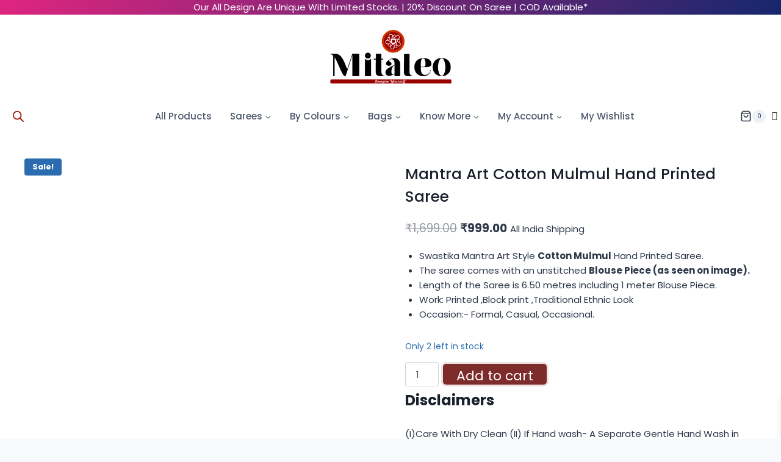

--- FILE ---
content_type: text/html; charset=UTF-8
request_url: https://mitaleo.com/product/swastika-mantra-art-cotton-mulmul-hand-printed-saree/
body_size: 65915
content:
<!doctype html>
<html dir="ltr" lang="en-US" prefix="og: https://ogp.me/ns#" class="no-js" itemtype="https://schema.org/IndividualProduct" itemscope>
<head>
	<meta charset="UTF-8">
	<meta name="viewport" content="width=device-width, initial-scale=1, minimum-scale=1">
	<title>Mantra Art Cotton Mulmul Hand Printed Saree - Mitaleo</title>
	<style>img:is([sizes="auto" i], [sizes^="auto," i]) { contain-intrinsic-size: 3000px 1500px }</style>
	
		<!-- All in One SEO 4.8.7 - aioseo.com -->
	<meta name="description" content="Swastika Mantra Art Style Cotton Mulmul Hand Printed Saree. The saree comes with an unstitched Blouse Piece (as seen on image). Length of the Saree is 6.50 metres including 1 meter Blouse Piece. Work: Printed ,Block print ,Traditional Ethnic Look Occasion:- Formal, Casual, Occasional." />
	<meta name="robots" content="max-image-preview:large" />
	<meta name="google-site-verification" content="bU5U6v7iRmLoHCAuMpN-SQF4kF2MEBgm9IjKT-gYFSY" />
	<link rel="canonical" href="https://mitaleo.com/product/swastika-mantra-art-cotton-mulmul-hand-printed-saree/" />
	<meta name="generator" content="All in One SEO (AIOSEO) 4.8.7" />
		<meta property="og:locale" content="en_US" />
		<meta property="og:site_name" content="Mitaleo - Lets Make Cultural Vibes" />
		<meta property="og:type" content="article" />
		<meta property="og:title" content="Mantra Art Cotton Mulmul Hand Printed Saree - Mitaleo" />
		<meta property="og:description" content="Swastika Mantra Art Style Cotton Mulmul Hand Printed Saree. The saree comes with an unstitched Blouse Piece (as seen on image). Length of the Saree is 6.50 metres including 1 meter Blouse Piece. Work: Printed ,Block print ,Traditional Ethnic Look Occasion:- Formal, Casual, Occasional." />
		<meta property="og:url" content="https://mitaleo.com/product/swastika-mantra-art-cotton-mulmul-hand-printed-saree/" />
		<meta property="og:image" content="https://mitaleo.com/wp-content/uploads/2023/08/swastik-mantra.jpg" />
		<meta property="og:image:secure_url" content="https://mitaleo.com/wp-content/uploads/2023/08/swastik-mantra.jpg" />
		<meta property="og:image:width" content="1080" />
		<meta property="og:image:height" content="1080" />
		<meta property="article:published_time" content="2023-08-27T18:00:41+00:00" />
		<meta property="article:modified_time" content="2025-01-13T04:02:57+00:00" />
		<meta property="article:publisher" content="https://facebook.com/mitaleoindia" />
		<meta name="twitter:card" content="summary_large_image" />
		<meta name="twitter:site" content="@mitaleoindia" />
		<meta name="twitter:title" content="Mantra Art Cotton Mulmul Hand Printed Saree - Mitaleo" />
		<meta name="twitter:description" content="Swastika Mantra Art Style Cotton Mulmul Hand Printed Saree. The saree comes with an unstitched Blouse Piece (as seen on image). Length of the Saree is 6.50 metres including 1 meter Blouse Piece. Work: Printed ,Block print ,Traditional Ethnic Look Occasion:- Formal, Casual, Occasional." />
		<meta name="twitter:image" content="https://mitaleo.com/wp-content/uploads/2023/08/swastik-mantra.jpg" />
		<script type="application/ld+json" class="aioseo-schema">
			{"@context":"https:\/\/schema.org","@graph":[{"@type":"BreadcrumbList","@id":"https:\/\/mitaleo.com\/product\/swastika-mantra-art-cotton-mulmul-hand-printed-saree\/#breadcrumblist","itemListElement":[{"@type":"ListItem","@id":"https:\/\/mitaleo.com#listItem","position":1,"name":"Home","item":"https:\/\/mitaleo.com","nextItem":{"@type":"ListItem","@id":"https:\/\/mitaleo.com\/shop\/#listItem","name":"Shop"}},{"@type":"ListItem","@id":"https:\/\/mitaleo.com\/shop\/#listItem","position":2,"name":"Shop","item":"https:\/\/mitaleo.com\/shop\/","nextItem":{"@type":"ListItem","@id":"https:\/\/mitaleo.com\/product-category\/sarees\/#listItem","name":"Sarees"},"previousItem":{"@type":"ListItem","@id":"https:\/\/mitaleo.com#listItem","name":"Home"}},{"@type":"ListItem","@id":"https:\/\/mitaleo.com\/product-category\/sarees\/#listItem","position":3,"name":"Sarees","item":"https:\/\/mitaleo.com\/product-category\/sarees\/","nextItem":{"@type":"ListItem","@id":"https:\/\/mitaleo.com\/product-category\/sarees\/block-printed\/#listItem","name":"Block Printed"},"previousItem":{"@type":"ListItem","@id":"https:\/\/mitaleo.com\/shop\/#listItem","name":"Shop"}},{"@type":"ListItem","@id":"https:\/\/mitaleo.com\/product-category\/sarees\/block-printed\/#listItem","position":4,"name":"Block Printed","item":"https:\/\/mitaleo.com\/product-category\/sarees\/block-printed\/","nextItem":{"@type":"ListItem","@id":"https:\/\/mitaleo.com\/product-category\/sarees\/block-printed\/pop-art\/#listItem","name":"Pop Art"},"previousItem":{"@type":"ListItem","@id":"https:\/\/mitaleo.com\/product-category\/sarees\/#listItem","name":"Sarees"}},{"@type":"ListItem","@id":"https:\/\/mitaleo.com\/product-category\/sarees\/block-printed\/pop-art\/#listItem","position":5,"name":"Pop Art","item":"https:\/\/mitaleo.com\/product-category\/sarees\/block-printed\/pop-art\/","nextItem":{"@type":"ListItem","@id":"https:\/\/mitaleo.com\/product\/swastika-mantra-art-cotton-mulmul-hand-printed-saree\/#listItem","name":"Mantra Art Cotton Mulmul Hand Printed Saree"},"previousItem":{"@type":"ListItem","@id":"https:\/\/mitaleo.com\/product-category\/sarees\/block-printed\/#listItem","name":"Block Printed"}},{"@type":"ListItem","@id":"https:\/\/mitaleo.com\/product\/swastika-mantra-art-cotton-mulmul-hand-printed-saree\/#listItem","position":6,"name":"Mantra Art Cotton Mulmul Hand Printed Saree","previousItem":{"@type":"ListItem","@id":"https:\/\/mitaleo.com\/product-category\/sarees\/block-printed\/pop-art\/#listItem","name":"Pop Art"}}]},{"@type":"ItemPage","@id":"https:\/\/mitaleo.com\/product\/swastika-mantra-art-cotton-mulmul-hand-printed-saree\/#itempage","url":"https:\/\/mitaleo.com\/product\/swastika-mantra-art-cotton-mulmul-hand-printed-saree\/","name":"Mantra Art Cotton Mulmul Hand Printed Saree - Mitaleo","description":"Swastika Mantra Art Style Cotton Mulmul Hand Printed Saree. The saree comes with an unstitched Blouse Piece (as seen on image). Length of the Saree is 6.50 metres including 1 meter Blouse Piece. Work: Printed ,Block print ,Traditional Ethnic Look Occasion:- Formal, Casual, Occasional.","inLanguage":"en-US","isPartOf":{"@id":"https:\/\/mitaleo.com\/#website"},"breadcrumb":{"@id":"https:\/\/mitaleo.com\/product\/swastika-mantra-art-cotton-mulmul-hand-printed-saree\/#breadcrumblist"},"image":{"@type":"ImageObject","url":"https:\/\/mitaleo.com\/wp-content\/uploads\/2023\/08\/swastik-mantra.jpg","@id":"https:\/\/mitaleo.com\/product\/swastika-mantra-art-cotton-mulmul-hand-printed-saree\/#mainImage","width":1080,"height":1080},"primaryImageOfPage":{"@id":"https:\/\/mitaleo.com\/product\/swastika-mantra-art-cotton-mulmul-hand-printed-saree\/#mainImage"},"datePublished":"2023-08-27T23:30:41+05:30","dateModified":"2025-01-13T09:32:57+05:30"},{"@type":"Organization","@id":"https:\/\/mitaleo.com\/#organization","name":"Mitaleo","description":"Lets Make Cultural Vibes","url":"https:\/\/mitaleo.com\/","logo":{"@type":"ImageObject","url":"https:\/\/mitaleo.com\/wp-content\/uploads\/2023\/08\/Mitaleo-logo.png","@id":"https:\/\/mitaleo.com\/product\/swastika-mantra-art-cotton-mulmul-hand-printed-saree\/#organizationLogo","width":376,"height":165},"image":{"@id":"https:\/\/mitaleo.com\/product\/swastika-mantra-art-cotton-mulmul-hand-printed-saree\/#organizationLogo"},"sameAs":["https:\/\/facebook.com\/mitaleoindia","https:\/\/x.com\/mitaleoindia","https:\/\/instagram.com\/mitaleoindia","https:\/\/pinterest.com\/mitaleoindia","https:\/\/youtube.com\/mitaleoindia","https:\/\/linkedin.com\/in\/mitaleoindia"]},{"@type":"WebSite","@id":"https:\/\/mitaleo.com\/#website","url":"https:\/\/mitaleo.com\/","name":"Mitaleo","description":"Lets Make Cultural Vibes","inLanguage":"en-US","publisher":{"@id":"https:\/\/mitaleo.com\/#organization"}}]}
		</script>
		<!-- All in One SEO -->

<link rel='dns-prefetch' href='//assets.pinterest.com' />
<link rel='dns-prefetch' href='//www.googletagmanager.com' />
<link rel="alternate" type="application/rss+xml" title="Mitaleo &raquo; Feed" href="https://mitaleo.com/feed/" />
<link rel="alternate" type="application/rss+xml" title="Mitaleo &raquo; Comments Feed" href="https://mitaleo.com/comments/feed/" />
			<script>document.documentElement.classList.remove( 'no-js' );</script>
					<!-- This site uses the Google Analytics by MonsterInsights plugin v9.11.1 - Using Analytics tracking - https://www.monsterinsights.com/ -->
		<!-- Note: MonsterInsights is not currently configured on this site. The site owner needs to authenticate with Google Analytics in the MonsterInsights settings panel. -->
					<!-- No tracking code set -->
				<!-- / Google Analytics by MonsterInsights -->
		<script>
window._wpemojiSettings = {"baseUrl":"https:\/\/s.w.org\/images\/core\/emoji\/16.0.1\/72x72\/","ext":".png","svgUrl":"https:\/\/s.w.org\/images\/core\/emoji\/16.0.1\/svg\/","svgExt":".svg","source":{"concatemoji":"https:\/\/mitaleo.com\/wp-includes\/js\/wp-emoji-release.min.js?ver=6.8.3"}};
/*! This file is auto-generated */
!function(s,n){var o,i,e;function c(e){try{var t={supportTests:e,timestamp:(new Date).valueOf()};sessionStorage.setItem(o,JSON.stringify(t))}catch(e){}}function p(e,t,n){e.clearRect(0,0,e.canvas.width,e.canvas.height),e.fillText(t,0,0);var t=new Uint32Array(e.getImageData(0,0,e.canvas.width,e.canvas.height).data),a=(e.clearRect(0,0,e.canvas.width,e.canvas.height),e.fillText(n,0,0),new Uint32Array(e.getImageData(0,0,e.canvas.width,e.canvas.height).data));return t.every(function(e,t){return e===a[t]})}function u(e,t){e.clearRect(0,0,e.canvas.width,e.canvas.height),e.fillText(t,0,0);for(var n=e.getImageData(16,16,1,1),a=0;a<n.data.length;a++)if(0!==n.data[a])return!1;return!0}function f(e,t,n,a){switch(t){case"flag":return n(e,"\ud83c\udff3\ufe0f\u200d\u26a7\ufe0f","\ud83c\udff3\ufe0f\u200b\u26a7\ufe0f")?!1:!n(e,"\ud83c\udde8\ud83c\uddf6","\ud83c\udde8\u200b\ud83c\uddf6")&&!n(e,"\ud83c\udff4\udb40\udc67\udb40\udc62\udb40\udc65\udb40\udc6e\udb40\udc67\udb40\udc7f","\ud83c\udff4\u200b\udb40\udc67\u200b\udb40\udc62\u200b\udb40\udc65\u200b\udb40\udc6e\u200b\udb40\udc67\u200b\udb40\udc7f");case"emoji":return!a(e,"\ud83e\udedf")}return!1}function g(e,t,n,a){var r="undefined"!=typeof WorkerGlobalScope&&self instanceof WorkerGlobalScope?new OffscreenCanvas(300,150):s.createElement("canvas"),o=r.getContext("2d",{willReadFrequently:!0}),i=(o.textBaseline="top",o.font="600 32px Arial",{});return e.forEach(function(e){i[e]=t(o,e,n,a)}),i}function t(e){var t=s.createElement("script");t.src=e,t.defer=!0,s.head.appendChild(t)}"undefined"!=typeof Promise&&(o="wpEmojiSettingsSupports",i=["flag","emoji"],n.supports={everything:!0,everythingExceptFlag:!0},e=new Promise(function(e){s.addEventListener("DOMContentLoaded",e,{once:!0})}),new Promise(function(t){var n=function(){try{var e=JSON.parse(sessionStorage.getItem(o));if("object"==typeof e&&"number"==typeof e.timestamp&&(new Date).valueOf()<e.timestamp+604800&&"object"==typeof e.supportTests)return e.supportTests}catch(e){}return null}();if(!n){if("undefined"!=typeof Worker&&"undefined"!=typeof OffscreenCanvas&&"undefined"!=typeof URL&&URL.createObjectURL&&"undefined"!=typeof Blob)try{var e="postMessage("+g.toString()+"("+[JSON.stringify(i),f.toString(),p.toString(),u.toString()].join(",")+"));",a=new Blob([e],{type:"text/javascript"}),r=new Worker(URL.createObjectURL(a),{name:"wpTestEmojiSupports"});return void(r.onmessage=function(e){c(n=e.data),r.terminate(),t(n)})}catch(e){}c(n=g(i,f,p,u))}t(n)}).then(function(e){for(var t in e)n.supports[t]=e[t],n.supports.everything=n.supports.everything&&n.supports[t],"flag"!==t&&(n.supports.everythingExceptFlag=n.supports.everythingExceptFlag&&n.supports[t]);n.supports.everythingExceptFlag=n.supports.everythingExceptFlag&&!n.supports.flag,n.DOMReady=!1,n.readyCallback=function(){n.DOMReady=!0}}).then(function(){return e}).then(function(){var e;n.supports.everything||(n.readyCallback(),(e=n.source||{}).concatemoji?t(e.concatemoji):e.wpemoji&&e.twemoji&&(t(e.twemoji),t(e.wpemoji)))}))}((window,document),window._wpemojiSettings);
</script>

<link rel='stylesheet' id='xoo-aff-style-css' href='https://mitaleo.com/wp-content/plugins/easy-login-woocommerce/xoo-form-fields-fw/assets/css/xoo-aff-style.css?ver=2.0.6' media='all' />
<style id='xoo-aff-style-inline-css'>

.xoo-aff-input-group .xoo-aff-input-icon{
	background-color:  #eee;
	color: #555;
	max-width: 40px;
	min-width: 40px;
	border-color: #cccccc;
	border-width: 1px;
	font-size: 14px;
}
.xoo-aff-group{
	margin-bottom: 30px;
}

.xoo-aff-group input[type="text"], .xoo-aff-group input[type="password"], .xoo-aff-group input[type="email"], .xoo-aff-group input[type="number"], .xoo-aff-group select, .xoo-aff-group select + .select2, .xoo-aff-group input[type="tel"], .xoo-aff-group input[type="file"]{
	background-color: #fff;
	color: #777;
	border-width: 1px;
	border-color: #cccccc;
	height: 50px;
}


.xoo-aff-group input[type="file"]{
	line-height: calc(50px - 13px);
}



.xoo-aff-group input[type="text"]::placeholder, .xoo-aff-group input[type="password"]::placeholder, .xoo-aff-group input[type="email"]::placeholder, .xoo-aff-group input[type="number"]::placeholder, .xoo-aff-group select::placeholder, .xoo-aff-group input[type="tel"]::placeholder, .xoo-aff-group .select2-selection__rendered, .xoo-aff-group .select2-container--default .select2-selection--single .select2-selection__rendered, .xoo-aff-group input[type="file"]::placeholder, .xoo-aff-group input::file-selector-button{
	color: #777;
}

.xoo-aff-group input[type="text"]:focus, .xoo-aff-group input[type="password"]:focus, .xoo-aff-group input[type="email"]:focus, .xoo-aff-group input[type="number"]:focus, .xoo-aff-group select:focus, .xoo-aff-group select + .select2:focus, .xoo-aff-group input[type="tel"]:focus, .xoo-aff-group input[type="file"]:focus{
	background-color: #ededed;
	color: #000;
}

[placeholder]:focus::-webkit-input-placeholder{
	color: #000!important;
}


.xoo-aff-input-icon + input[type="text"], .xoo-aff-input-icon + input[type="password"], .xoo-aff-input-icon + input[type="email"], .xoo-aff-input-icon + input[type="number"], .xoo-aff-input-icon + select, .xoo-aff-input-icon + select + .select2,  .xoo-aff-input-icon + input[type="tel"], .xoo-aff-input-icon + input[type="file"]{
	border-bottom-left-radius: 0;
	border-top-left-radius: 0;
}


</style>
<link rel='stylesheet' id='xoo-aff-font-awesome5-css' href='https://mitaleo.com/wp-content/plugins/easy-login-woocommerce/xoo-form-fields-fw/lib/fontawesome5/css/all.min.css?ver=6.8.3' media='all' />
<style id='wp-emoji-styles-inline-css'>

	img.wp-smiley, img.emoji {
		display: inline !important;
		border: none !important;
		box-shadow: none !important;
		height: 1em !important;
		width: 1em !important;
		margin: 0 0.07em !important;
		vertical-align: -0.1em !important;
		background: none !important;
		padding: 0 !important;
	}
</style>
<link rel='stylesheet' id='wp-block-library-css' href='https://mitaleo.com/wp-includes/css/dist/block-library/style.min.css?ver=6.8.3' media='all' />
<style id='classic-theme-styles-inline-css'>
/*! This file is auto-generated */
.wp-block-button__link{color:#fff;background-color:#32373c;border-radius:9999px;box-shadow:none;text-decoration:none;padding:calc(.667em + 2px) calc(1.333em + 2px);font-size:1.125em}.wp-block-file__button{background:#32373c;color:#fff;text-decoration:none}
</style>
<style id='global-styles-inline-css'>
:root{--wp--preset--aspect-ratio--square: 1;--wp--preset--aspect-ratio--4-3: 4/3;--wp--preset--aspect-ratio--3-4: 3/4;--wp--preset--aspect-ratio--3-2: 3/2;--wp--preset--aspect-ratio--2-3: 2/3;--wp--preset--aspect-ratio--16-9: 16/9;--wp--preset--aspect-ratio--9-16: 9/16;--wp--preset--color--black: #000000;--wp--preset--color--cyan-bluish-gray: #abb8c3;--wp--preset--color--white: #ffffff;--wp--preset--color--pale-pink: #f78da7;--wp--preset--color--vivid-red: #cf2e2e;--wp--preset--color--luminous-vivid-orange: #ff6900;--wp--preset--color--luminous-vivid-amber: #fcb900;--wp--preset--color--light-green-cyan: #7bdcb5;--wp--preset--color--vivid-green-cyan: #00d084;--wp--preset--color--pale-cyan-blue: #8ed1fc;--wp--preset--color--vivid-cyan-blue: #0693e3;--wp--preset--color--vivid-purple: #9b51e0;--wp--preset--color--theme-palette-1: var(--global-palette1);--wp--preset--color--theme-palette-2: var(--global-palette2);--wp--preset--color--theme-palette-3: var(--global-palette3);--wp--preset--color--theme-palette-4: var(--global-palette4);--wp--preset--color--theme-palette-5: var(--global-palette5);--wp--preset--color--theme-palette-6: var(--global-palette6);--wp--preset--color--theme-palette-7: var(--global-palette7);--wp--preset--color--theme-palette-8: var(--global-palette8);--wp--preset--color--theme-palette-9: var(--global-palette9);--wp--preset--gradient--vivid-cyan-blue-to-vivid-purple: linear-gradient(135deg,rgba(6,147,227,1) 0%,rgb(155,81,224) 100%);--wp--preset--gradient--light-green-cyan-to-vivid-green-cyan: linear-gradient(135deg,rgb(122,220,180) 0%,rgb(0,208,130) 100%);--wp--preset--gradient--luminous-vivid-amber-to-luminous-vivid-orange: linear-gradient(135deg,rgba(252,185,0,1) 0%,rgba(255,105,0,1) 100%);--wp--preset--gradient--luminous-vivid-orange-to-vivid-red: linear-gradient(135deg,rgba(255,105,0,1) 0%,rgb(207,46,46) 100%);--wp--preset--gradient--very-light-gray-to-cyan-bluish-gray: linear-gradient(135deg,rgb(238,238,238) 0%,rgb(169,184,195) 100%);--wp--preset--gradient--cool-to-warm-spectrum: linear-gradient(135deg,rgb(74,234,220) 0%,rgb(151,120,209) 20%,rgb(207,42,186) 40%,rgb(238,44,130) 60%,rgb(251,105,98) 80%,rgb(254,248,76) 100%);--wp--preset--gradient--blush-light-purple: linear-gradient(135deg,rgb(255,206,236) 0%,rgb(152,150,240) 100%);--wp--preset--gradient--blush-bordeaux: linear-gradient(135deg,rgb(254,205,165) 0%,rgb(254,45,45) 50%,rgb(107,0,62) 100%);--wp--preset--gradient--luminous-dusk: linear-gradient(135deg,rgb(255,203,112) 0%,rgb(199,81,192) 50%,rgb(65,88,208) 100%);--wp--preset--gradient--pale-ocean: linear-gradient(135deg,rgb(255,245,203) 0%,rgb(182,227,212) 50%,rgb(51,167,181) 100%);--wp--preset--gradient--electric-grass: linear-gradient(135deg,rgb(202,248,128) 0%,rgb(113,206,126) 100%);--wp--preset--gradient--midnight: linear-gradient(135deg,rgb(2,3,129) 0%,rgb(40,116,252) 100%);--wp--preset--font-size--small: var(--global-font-size-small);--wp--preset--font-size--medium: var(--global-font-size-medium);--wp--preset--font-size--large: var(--global-font-size-large);--wp--preset--font-size--x-large: 42px;--wp--preset--font-size--larger: var(--global-font-size-larger);--wp--preset--font-size--xxlarge: var(--global-font-size-xxlarge);--wp--preset--spacing--20: 0.44rem;--wp--preset--spacing--30: 0.67rem;--wp--preset--spacing--40: 1rem;--wp--preset--spacing--50: 1.5rem;--wp--preset--spacing--60: 2.25rem;--wp--preset--spacing--70: 3.38rem;--wp--preset--spacing--80: 5.06rem;--wp--preset--shadow--natural: 6px 6px 9px rgba(0, 0, 0, 0.2);--wp--preset--shadow--deep: 12px 12px 50px rgba(0, 0, 0, 0.4);--wp--preset--shadow--sharp: 6px 6px 0px rgba(0, 0, 0, 0.2);--wp--preset--shadow--outlined: 6px 6px 0px -3px rgba(255, 255, 255, 1), 6px 6px rgba(0, 0, 0, 1);--wp--preset--shadow--crisp: 6px 6px 0px rgba(0, 0, 0, 1);}:where(.is-layout-flex){gap: 0.5em;}:where(.is-layout-grid){gap: 0.5em;}body .is-layout-flex{display: flex;}.is-layout-flex{flex-wrap: wrap;align-items: center;}.is-layout-flex > :is(*, div){margin: 0;}body .is-layout-grid{display: grid;}.is-layout-grid > :is(*, div){margin: 0;}:where(.wp-block-columns.is-layout-flex){gap: 2em;}:where(.wp-block-columns.is-layout-grid){gap: 2em;}:where(.wp-block-post-template.is-layout-flex){gap: 1.25em;}:where(.wp-block-post-template.is-layout-grid){gap: 1.25em;}.has-black-color{color: var(--wp--preset--color--black) !important;}.has-cyan-bluish-gray-color{color: var(--wp--preset--color--cyan-bluish-gray) !important;}.has-white-color{color: var(--wp--preset--color--white) !important;}.has-pale-pink-color{color: var(--wp--preset--color--pale-pink) !important;}.has-vivid-red-color{color: var(--wp--preset--color--vivid-red) !important;}.has-luminous-vivid-orange-color{color: var(--wp--preset--color--luminous-vivid-orange) !important;}.has-luminous-vivid-amber-color{color: var(--wp--preset--color--luminous-vivid-amber) !important;}.has-light-green-cyan-color{color: var(--wp--preset--color--light-green-cyan) !important;}.has-vivid-green-cyan-color{color: var(--wp--preset--color--vivid-green-cyan) !important;}.has-pale-cyan-blue-color{color: var(--wp--preset--color--pale-cyan-blue) !important;}.has-vivid-cyan-blue-color{color: var(--wp--preset--color--vivid-cyan-blue) !important;}.has-vivid-purple-color{color: var(--wp--preset--color--vivid-purple) !important;}.has-black-background-color{background-color: var(--wp--preset--color--black) !important;}.has-cyan-bluish-gray-background-color{background-color: var(--wp--preset--color--cyan-bluish-gray) !important;}.has-white-background-color{background-color: var(--wp--preset--color--white) !important;}.has-pale-pink-background-color{background-color: var(--wp--preset--color--pale-pink) !important;}.has-vivid-red-background-color{background-color: var(--wp--preset--color--vivid-red) !important;}.has-luminous-vivid-orange-background-color{background-color: var(--wp--preset--color--luminous-vivid-orange) !important;}.has-luminous-vivid-amber-background-color{background-color: var(--wp--preset--color--luminous-vivid-amber) !important;}.has-light-green-cyan-background-color{background-color: var(--wp--preset--color--light-green-cyan) !important;}.has-vivid-green-cyan-background-color{background-color: var(--wp--preset--color--vivid-green-cyan) !important;}.has-pale-cyan-blue-background-color{background-color: var(--wp--preset--color--pale-cyan-blue) !important;}.has-vivid-cyan-blue-background-color{background-color: var(--wp--preset--color--vivid-cyan-blue) !important;}.has-vivid-purple-background-color{background-color: var(--wp--preset--color--vivid-purple) !important;}.has-black-border-color{border-color: var(--wp--preset--color--black) !important;}.has-cyan-bluish-gray-border-color{border-color: var(--wp--preset--color--cyan-bluish-gray) !important;}.has-white-border-color{border-color: var(--wp--preset--color--white) !important;}.has-pale-pink-border-color{border-color: var(--wp--preset--color--pale-pink) !important;}.has-vivid-red-border-color{border-color: var(--wp--preset--color--vivid-red) !important;}.has-luminous-vivid-orange-border-color{border-color: var(--wp--preset--color--luminous-vivid-orange) !important;}.has-luminous-vivid-amber-border-color{border-color: var(--wp--preset--color--luminous-vivid-amber) !important;}.has-light-green-cyan-border-color{border-color: var(--wp--preset--color--light-green-cyan) !important;}.has-vivid-green-cyan-border-color{border-color: var(--wp--preset--color--vivid-green-cyan) !important;}.has-pale-cyan-blue-border-color{border-color: var(--wp--preset--color--pale-cyan-blue) !important;}.has-vivid-cyan-blue-border-color{border-color: var(--wp--preset--color--vivid-cyan-blue) !important;}.has-vivid-purple-border-color{border-color: var(--wp--preset--color--vivid-purple) !important;}.has-vivid-cyan-blue-to-vivid-purple-gradient-background{background: var(--wp--preset--gradient--vivid-cyan-blue-to-vivid-purple) !important;}.has-light-green-cyan-to-vivid-green-cyan-gradient-background{background: var(--wp--preset--gradient--light-green-cyan-to-vivid-green-cyan) !important;}.has-luminous-vivid-amber-to-luminous-vivid-orange-gradient-background{background: var(--wp--preset--gradient--luminous-vivid-amber-to-luminous-vivid-orange) !important;}.has-luminous-vivid-orange-to-vivid-red-gradient-background{background: var(--wp--preset--gradient--luminous-vivid-orange-to-vivid-red) !important;}.has-very-light-gray-to-cyan-bluish-gray-gradient-background{background: var(--wp--preset--gradient--very-light-gray-to-cyan-bluish-gray) !important;}.has-cool-to-warm-spectrum-gradient-background{background: var(--wp--preset--gradient--cool-to-warm-spectrum) !important;}.has-blush-light-purple-gradient-background{background: var(--wp--preset--gradient--blush-light-purple) !important;}.has-blush-bordeaux-gradient-background{background: var(--wp--preset--gradient--blush-bordeaux) !important;}.has-luminous-dusk-gradient-background{background: var(--wp--preset--gradient--luminous-dusk) !important;}.has-pale-ocean-gradient-background{background: var(--wp--preset--gradient--pale-ocean) !important;}.has-electric-grass-gradient-background{background: var(--wp--preset--gradient--electric-grass) !important;}.has-midnight-gradient-background{background: var(--wp--preset--gradient--midnight) !important;}.has-small-font-size{font-size: var(--wp--preset--font-size--small) !important;}.has-medium-font-size{font-size: var(--wp--preset--font-size--medium) !important;}.has-large-font-size{font-size: var(--wp--preset--font-size--large) !important;}.has-x-large-font-size{font-size: var(--wp--preset--font-size--x-large) !important;}
:where(.wp-block-post-template.is-layout-flex){gap: 1.25em;}:where(.wp-block-post-template.is-layout-grid){gap: 1.25em;}
:where(.wp-block-columns.is-layout-flex){gap: 2em;}:where(.wp-block-columns.is-layout-grid){gap: 2em;}
:root :where(.wp-block-pullquote){font-size: 1.5em;line-height: 1.6;}
</style>
<link rel='stylesheet' id='photoswipe-css' href='https://mitaleo.com/wp-content/plugins/woocommerce/assets/css/photoswipe/photoswipe.min.css?ver=9.8.6' media='all' />
<link rel='stylesheet' id='photoswipe-default-skin-css' href='https://mitaleo.com/wp-content/plugins/woocommerce/assets/css/photoswipe/default-skin/default-skin.min.css?ver=9.8.6' media='all' />
<style id='woocommerce-inline-inline-css'>
.woocommerce form .form-row .required { visibility: visible; }
</style>
<link rel='stylesheet' id='xoo-el-style-css' href='https://mitaleo.com/wp-content/plugins/easy-login-woocommerce/assets/css/xoo-el-style.css?ver=2.9.2' media='all' />
<style id='xoo-el-style-inline-css'>

	.xoo-el-form-container button.btn.button.xoo-el-action-btn{
		background-color: #000000;
		color: #ffffff;
		font-weight: 600;
		font-size: 15px;
		height: 40px;
	}

.xoo-el-container:not(.xoo-el-style-slider) .xoo-el-inmodal{
	max-width: 800px;
	max-height: 650px;
}

.xoo-el-style-slider .xoo-el-modal{
	transform: translateX(800px);
	max-width: 800px;
}

	.xoo-el-sidebar{
		background-image: url(https://mitaleo.com/wp-content/uploads/2024/12/Premium-Saree.jpeg);
		min-width: 40%;
	}

.xoo-el-main, .xoo-el-main a , .xoo-el-main label{
	color: #000000;
}
.xoo-el-srcont{
	background-color: #ffffff;
}
.xoo-el-form-container ul.xoo-el-tabs li.xoo-el-active {
	background-color: #000000;
	color: #ffffff;
}
.xoo-el-form-container ul.xoo-el-tabs li{
	background-color: #eeeeee;
	color: #000000;
	font-size: 16px;
	padding: 12px 20px;
}
.xoo-el-main{
	padding: 40px 30px;
}

.xoo-el-form-container button.xoo-el-action-btn:not(.button){
    font-weight: 600;
    font-size: 15px;
}



	.xoo-el-modal:before {
		vertical-align: middle;
	}

	.xoo-el-style-slider .xoo-el-srcont {
		justify-content: center;
	}

	.xoo-el-style-slider .xoo-el-main{
		padding-top: 10px;
		padding-bottom: 10px; 
	}





.xoo-el-popup-active .xoo-el-opac{
    opacity: 0.7;
    background-color: #000000;
}





</style>
<link rel='stylesheet' id='xoo-el-fonts-css' href='https://mitaleo.com/wp-content/plugins/easy-login-woocommerce/assets/css/xoo-el-fonts.css?ver=2.9.2' media='all' />
<link rel='stylesheet' id='pinterest-for-woocommerce-pins-css' href='//mitaleo.com/wp-content/plugins/pinterest-for-woocommerce/assets/css/frontend/pinterest-for-woocommerce-pins.min.css?ver=1.4.17' media='all' />
<link rel='stylesheet' id='wlfmc-main-css' href='https://mitaleo.com/wp-content/plugins/smart-wishlist-for-more-convert/assets/frontend/css/style.min.css?ver=1.9.2' media='all' />
<style id='wlfmc-main-inline-css'>
.wlfmc-wishlist-popup .wlfmc-popup-footer .wlfmc_btn_0{background-color: #555555;color: #ffffff;border-radius: 2px !important;}.wlfmc-wishlist-popup .wlfmc-popup-footer .wlfmc_btn_0:hover{background-color: #555555; ;color: #ffffff;}.wlfmc-wishlist-popup .wlfmc-popup-footer .wlfmc_btn_1{background-color: rgba(0,0,0,0);color: #7e7e7e;border-radius: 2px !important;}.wlfmc-wishlist-popup .wlfmc-popup-footer .wlfmc_btn_1:hover{background-color: rgba(0,0,0,0); ;color: #7e7e7e;}.wlfmc-popup{background-color: #fff;}.wlfmc-popup .wlfmc-popup-content , .wlfmc-popup .wlfmc-popup-content label{color: #333;}.wlfmc-popup .wlfmc-popup-title{color: #333;}.wlfmc-popup{border-color: #c2c2c2;}.wlfmc-popup .wlfmc-popup-header-bordered i:not(.wlfmc-icon-close){color: rgb(158,0,0);}.wlfmc-popup .wlfmc-popup-header-bordered i:not(.wlfmc-icon-close){background-color: #f2f2f2;}.wlfmc-popup{border-radius: 8px;}.wlfmc-single-btn:not(.is-elementor)  .wlfmc-add-button > a.have-sep span:before{border-left-color: transparent;}.wlfmc-single-btn:not(.is-elementor)  .wlfmc-add-button > a i{font-size: 15px;}.wlfmc-single-btn:not(.is-elementor)  .wlfmc-add-button > a i{color: rgb(181,7,1);}.wlfmc-single-btn:not(.is-elementor)  .wlfmc-add-button > a:hover i{color: rgb(81,81,81);}.wlfmc-single-btn:not(.is-elementor) .wlfmc-add-button > a{background-color: rgba(255,255,255,0.89);}.wlfmc-single-btn:not(.is-elementor) .wlfmc-add-button > a:hover{background-color: rgb(255,255,255);}.wlfmc-single-btn:not(.is-elementor) .wlfmc-add-button > a{border-radius: 5px;}.wlfmc-single-btn:not(.is-elementor) .wlfmc-add-button > a{border-width: 1px;}.wlfmc-single-btn:not(.is-elementor) .wlfmc-add-button > a{border-color: transparent;}.wlfmc-single-btn:not(.is-elementor) .wlfmc-add-button > a:hover{border-color: transparent;}.wlfmc-single-btn:not(.is-elementor){margin: 0px !important;}.wlfmc-single-btn:not(.is-elementor) .wlfmc-add-button > a{width: 45px !important;}.wlfmc-single-btn:not(.is-elementor)  .wlfmc-add-button > a{height: 45px;}.wlfmc-loop-btn:not(.is-elementor)  .wlfmc-add-button > a.have-sep span:before{border-left-color: transparent;}.wlfmc-loop-btn:not(.is-elementor)  .wlfmc-add-button > a i{font-size: 17px;}.wlfmc-loop-btn:not(.is-elementor)  .wlfmc-add-button > a i{color: rgb(198,58,29);}.wlfmc-loop-btn:not(.is-elementor)  .wlfmc-add-button > a:hover i{color: rgb(81,81,81);}.wlfmc-loop-btn:not(.is-elementor) .wlfmc-add-button > a{height: 45px;}.wlfmc-loop-btn:not(.is-elementor)  .wlfmc-add-button > a{border-radius: 5px;}.wlfmc-loop-btn:not(.is-elementor) .wlfmc-add-button > a{border-width: 1px;}.wlfmc-loop-btn:not(.is-elementor) .wlfmc-add-button > a{background-color: rgba(255,255,255,0.85);}.wlfmc-loop-btn:not(.is-elementor) .wlfmc-add-button > a:hover{background-color: rgba(255,255,255,0.96);}.wlfmc-loop-btn:not(.is-elementor) .wlfmc-add-button > a{border-color: transparent;}.wlfmc-loop-btn:not(.is-elementor) .wlfmc-add-button > a:hover{border-color: transparent;}.wlfmc-loop-btn:not(.is-elementor) .wlfmc-add-button > a{width: 45px;}.wlfmc-loop-btn:not(.is-elementor){margin: 0px !important;}.wlfmc-default-table-header:not(.is-elementor) .wlfmc-select-list-wrapper input.wlfmc-dropdown-input, .wlfmc-default-table-header:not(.is-elementor) .button,.wlfmc-default-table:not(.is-elementor) .wlfmc-wishlist-footer .apply-btn,.wlfmc-default-table:not(.is-elementor).add-to-card-same-button tr td.last-column .button:not(.minus):not(.plus),.wlfmc-default-table:not(.is-elementor)  .wlfmc-wishlist-footer .button,.wlfmc-default-table:not(.is-elementor) .wlfmc-wishlist-footer button[type="submit"],.wlfmc-default-table:not(.is-elementor) .wlfmc-wishlist-footer input[type="submit"],.wlfmc-default-table:not(.is-elementor) .wlfmc-wishlist-footer select, .wlfmc-default-table:not(.is-elementor).qty-same-button input.qty,.wlfmc-default-table:not(.is-elementor).qty-same-button .quantity .button{border-radius: 5px !important;}.wlfmc-default-table-header:not(.is-elementor) .wlfmc-select-list-wrapper input.wlfmc-dropdown-input,.wlfmc-default-table-header:not(.is-elementor) .button,.wlfmc-default-table:not(.is-elementor) .wlfmc-wishlist-footer .apply-btn,.wlfmc-default-table:not(.is-elementor).add-to-card-same-button tr td.last-column .button:not(.minus):not(.plus),.wlfmc-default-table:not(.is-elementor)  .wlfmc-wishlist-footer .button,.wlfmc-default-table:not(.is-elementor) .wlfmc-wishlist-footer button[type="submit"],.wlfmc-default-table:not(.is-elementor) .wlfmc-wishlist-footer input[type="submit"],.wlfmc-default-table:not(.is-elementor) .wlfmc-wishlist-footer select, .wlfmc-default-table:not(.is-elementor).qty-same-button input.qty,.wlfmc-default-table:not(.is-elementor).qty-same-button .quantity .button{border-width: 1px !important;border-style:solid;}.wlfmc-default-table-header:not(.is-elementor) .button,.wlfmc-default-table:not(.is-elementor) .wlfmc-wishlist-footer .apply-btn,.wlfmc-default-table:not(.is-elementor).add-to-card-same-button tr td.last-column .button:not(.minus):not(.plus),.wlfmc-default-table:not(.is-elementor) .wlfmc-wishlist-footer .button,.wlfmc-default-table:not(.is-elementor) .wlfmc-wishlist-footer button[type="submit"],.wlfmc-default-table:not(.is-elementor) .wlfmc-wishlist-footer input[type="submit"],.wlfmc-default-table:not(.is-elementor) .wlfmc-wishlist-footer select, .wlfmc-default-table:not(.is-elementor).qty-same-button input.qty,.wlfmc-default-table:not(.is-elementor).qty-same-button .quantity .button{background-color: #ebebeb !important;}.wlfmc-default-table-header:not(.is-elementor) .button:hover,.wlfmc-default-table:not(.is-elementor) .wlfmc-wishlist-footer .apply-btn:hover,.wlfmc-default-table:not(.is-elementor).add-to-card-same-button tr td.last-column .button:not(.minus):not(.plus):hover,.wlfmc-default-table:not(.is-elementor) .wlfmc-wishlist-footer .button:hover,.wlfmc-default-table:not(.is-elementor) .wlfmc-wishlist-footer button[type="submit"]:hover,.wlfmc-default-table:not(.is-elementor) .wlfmc-wishlist-footer input[type="submit"]:hover{background-color: #e67e22 !important;}.wlfmc-default-table-header:not(.is-elementor) .wlfmc-select-list-wrapper input.wlfmc-dropdown-input,.wlfmc-default-table-header:not(.is-elementor) .button,.wlfmc-default-table:not(.is-elementor) .wlfmc-wishlist-footer .apply-btn,.wlfmc-default-table:not(.is-elementor).add-to-card-same-button tr td.last-column .button:not(.minus):not(.plus),.wlfmc-default-table:not(.is-elementor) .wlfmc-wishlist-footer .button,.wlfmc-default-table:not(.is-elementor) .wlfmc-wishlist-footer button[type="submit"],.wlfmc-default-table:not(.is-elementor) .wlfmc-wishlist-footer input[type="submit"],.wlfmc-default-table:not(.is-elementor) .wlfmc-wishlist-footer select, .wlfmc-default-table:not(.is-elementor).qty-same-button input.qty ,.wlfmc-default-table:not(.is-elementor).qty-same-button .quantity .button{border-color: #ebebeb !important;}.wlfmc-default-table-header:not(.is-elementor) .button:hover,.wlfmc-default-table:not(.is-elementor) .wlfmc-wishlist-footer .apply-btn:hover,.wlfmc-default-table:not(.is-elementor).add-to-card-same-button tr td.last-column .button:not(.minus):not(.plus):hover,.wlfmc-default-table:not(.is-elementor) .wlfmc-wishlist-footer .button:hover,.wlfmc-default-table:not(.is-elementor) .wlfmc-wishlist-footer button[type="submit"]:hover,.wlfmc-default-table:not(.is-elementor) .wlfmc-wishlist-footer input[type="submit"]:hover{border-color: #e67e22 !important;}.wlfmc-default-table-header:not(.is-elementor) .button,.wlfmc-default-table:not(.is-elementor) .wlfmc-wishlist-footer .apply-btn,.wlfmc-default-table:not(.is-elementor).add-to-card-same-button tr td.last-column .button:not(.minus):not(.plus),.wlfmc-default-table:not(.is-elementor) .wlfmc-wishlist-footer .button,.wlfmc-default-table:not(.is-elementor) .wlfmc-wishlist-footer button[type="submit"],.wlfmc-default-table:not(.is-elementor) .wlfmc-wishlist-footer input[type="submit"],.wlfmc-default-table:not(.is-elementor) .wlfmc-wishlist-footer select, .wlfmc-default-table:not(.is-elementor).qty-same-button input.qty,.wlfmc-default-table:not(.is-elementor).qty-same-button .quantity .button{color: #515151 !important;}.wlfmc-default-table-header:not(.is-elementor) .button:hover,.wlfmc-default-table:not(.is-elementor) .wlfmc-wishlist-footer .apply-btn:hover,.wlfmc-default-table:not(.is-elementor).add-to-card-same-button tr td.last-column .button:not(.minus):not(.plus):hover,.wlfmc-default-table:not(.is-elementor) .wlfmc-wishlist-footer .button:hover,.wlfmc-default-table:not(.is-elementor) .wlfmc-wishlist-footer button[type="submit"]:hover,.wlfmc-default-table:not(.is-elementor) .wlfmc-wishlist-footer input[type="submit"]:hover{color: #fff !important;}.wlfmc-default-table-header:not(.is-elementor) .wlfmc-select-list-wrapper input.wlfmc-dropdown-input,.wlfmc-default-table-header:not(.is-elementor) .button,.wlfmc-default-table:not(.is-elementor) .wlfmc-wishlist-footer .apply-btn,.wlfmc-default-table:not(.is-elementor).add-to-card-same-button tr td.last-column .button:not(.minus):not(.plus),.wlfmc-default-table:not(.is-elementor) .wlfmc-wishlist-footer .button,.wlfmc-default-table:not(.is-elementor) .wlfmc-wishlist-footer button[type="submit"],.wlfmc-default-table:not(.is-elementor) .wlfmc-wishlist-footer input[type="submit"],.wlfmc-default-table:not(.is-elementor) .wlfmc-wishlist-footer select, .wlfmc-default-table:not(.is-elementor).qty-same-button input.qty,.wlfmc-default-table:not(.is-elementor).qty-same-button .quantity .button{font-size: 14px !important;}.wlfmc-default-table-header:not(.is-elementor) .wlfmc-select-list-wrapper input.wlfmc-dropdown-input,.wlfmc-default-table-header:not(.is-elementor) .button,.wlfmc-default-table:not(.is-elementor) .wlfmc-wishlist-footer .apply-btn,.wlfmc-default-table:not(.is-elementor).add-to-card-same-button tr td.last-column .button:not(.minus):not(.plus),.wlfmc-default-table:not(.is-elementor) .wlfmc-wishlist-footer .button,.wlfmc-default-table:not(.is-elementor) .wlfmc-wishlist-footer button[type="submit"],.wlfmc-default-table:not(.is-elementor) .wlfmc-wishlist-footer input[type="submit"],.wlfmc-default-table:not(.is-elementor) .wlfmc-wishlist-footer select, .wlfmc-default-table:not(.is-elementor).qty-same-button input.qty,.wlfmc-default-table:not(.is-elementor).qty-same-button .quantity .button{height: 36px !important;max-height: 36px  !important;min-height: 36px !important;padding-top:0;padding-bottom:0; display: flex;justify-content: center;align-items: center;margin:0;}.wlfmc-default-table:not(.is-elementor) .product-thumbnail img{background-color: #f5f5f5;}.wlfmc-default-table:not(.is-elementor) .total-prices,.wlfmc-default-table:not(.is-elementor) .total-prices > div ,.wlfmc-default-table:not(.is-elementor) .wlfmc-wishlist-footer .wlfmc-total-td,.wlfmc-default-table:not(.is-elementor) .wlfmc-wishlist-footer tr.actions,.wlfmc-default-table-header:not(.is-elementor),.wlfmc-default-table:not(.is-elementor) .wishlist-items-wrapper:not(.wishlist-empty) tr{border-color: #ebebeb !important;}.wlfmc-default-table:not(.is-elementor) .wlfmc-wishlist-footer .wlfmc-total-td,.wlfmc-default-table:not(.is-elementor) .wlfmc-wishlist-footer tr.actions,.wlfmc-default-table-header:not(.is-elementor),.wlfmc-default-table:not(.is-elementor) .wishlist-items-wrapper:not(.wishlist-empty) tr, .wlfmc-default-table:not(.is-elementor) .wishlist-items-wrapper:not(.wishlist-empty) .wlfmc-absolute-meta-data{border-radius: 6px !important ;}.wlfmc-default-table:not(.is-elementor) .wlfmc-wishlist-footer .wlfmc-total-td,.wlfmc-default-table:not(.is-elementor) .wlfmc-wishlist-footer tr.actions,.wlfmc-default-table-header:not(.is-elementor),.wlfmc-default-table:not(.is-elementor) .wishlist-items-wrapper:not(.wishlist-empty) tr{background-color: #fff !important;}.wlfmc-default-table:not(.is-elementor) .wishlist-items-wrapper:not(.wishlist-empty) tr:hover{background-color: #fff !important;}.wlfmc-default-table:not(.is-elementor) td.with-border-top{border-top-color: transparent !important;}.wlfmc-share ul.share-items .share-item a.facebook i{color: #C71610;}.wlfmc-share ul.share-items .share-item a.twitter i{color: #000;}.wlfmc-share ul.share-items .share-item a.messenger i{color: #0077FF;}.wlfmc-share ul.share-items .share-item a.whatsapp i{color: #4FCE5D;}.wlfmc-share ul.share-items .share-item a.telegram i{color: #2AABEE;}.wlfmc-share ul.share-items .share-item a.email i{color: #C71610;}.wlfmc-share ul.share-items .share-item a.download-pdf i{color: #FF2366;}.wlfmc-share ul.share-items .share-item a.copy-link-trigger i{color: #9162ff;}.wlfmc-share ul.share-items i{border-radius: 50% !important;}.wlfmc-share ul.share-items a:hover i{border-color: rgba(59,89,152,.1) !important;}.wlfmc-share ul.share-items i{border-color: rgba(59,89,152,.1) !important;}.wlfmc-share .wlfmc-copy-container .copy-link-trigger{color: #333 !important;}.wlfmc-share .wlfmc-copy-container .copy-link-trigger:hover{color: #333 !important;}.wlfmc-share .wlfmc-copy-container .copy-link-trigger{background-color: #ebebeb !important;}.wlfmc-share .wlfmc-copy-container .copy-link-trigger:hover{background-color: #ebebeb !important;}.wlfmc-share .wlfmc-copy-container .copy-link-trigger{border-color: #ebebeb !important;}.wlfmc-share .wlfmc-copy-container .copy-link-trigger:hover{border-color: transparent !important;}.wlfmc-share .wlfmc-copy-container{color: #333 !important;}.wlfmc-share .wlfmc-copy-container{border-color: rgba(59,89,152,.1) !important;}.wlfmc-share .wlfmc-copy-container{background-color: #fff !important;}.wlfmc-products-counter-wrapper:not(.is-elementor) .wlfmc-view-wishlist-link{background-color: #ebebeb !important; ;color: #515151 !important;border-color: rgb(0,0,0,0) !important;}.wlfmc-products-counter-wrapper:not(.is-elementor) .wlfmc-view-wishlist-link:hover{background-color: #e67e22 !important; ;color: #fff !important;border-color: rgb(0,0,0,0) !important;}.wlfmc-elementor.wlfmc-wishlist-counter{z-index: 997 !important;}.wlfmc-products-counter-wrapper:not(.is-elementor) .wlfmc-counter-icon i{color: #333;}.wlfmc-products-counter-wrapper:not(.is-elementor) .wlfmc-counter-icon i{font-size: inherit;}.wlfmc-products-counter-wrapper:not(.is-elementor) .wlfmc-counter-number.position-top-left,.wlfmc-products-counter-wrapper:not(.is-elementor) .wlfmc-counter-number.position-top-right{background-color: #e74c3c;}.wlfmc-products-counter-wrapper:not(.is-elementor) .wlfmc-counter-icon i.wlfmc-svg{width: 24px;}.wlfmc-products-counter-wrapper:not(.is-elementor) .wlfmc-counter-items{background-color: #fff;}.wlfmc-products-counter-wrapper:not(.is-elementor) .wlfmc-counter-items{border-color: #f5f5f5;}.wlfmc-products-counter-wrapper:not(.is-elementor) .wlfmc-counter-items{border-radius: 5px !important;}.wlfmc-products-counter-wrapper:not(.is-elementor) .wlfmc-view-wishlist-link{height: 38px !important;}.wlfmc-products-counter-wrapper:not(.is-elementor) .wlfmc-view-wishlist-link{font-size: 15px !important;}.wlfmc-products-counter-wrapper:not(.is-elementor) .wlfmc-view-wishlist-link{border-width: 1px !important;}.wlfmc-products-counter-wrapper:not(.is-elementor) .wlfmc-view-wishlist-link{border-radius: 5px !important;}.wlfmc-default-table:not(.is-elementor) input.qty{padding-left:0 !important;padding-right: 0 !important;}.wlfmc-default-table-header:not(.is-elementor) .button:not(.wlfmc-new-list) { width: 36px}.single-product div.product form.cart .wlfmc-add-to-wishlist.wlfmc_position_before_add_to_cart_button {float: left;}.rtl.single-product div.product form.cart .wlfmc-add-to-wishlist.wlfmc_position_before_add_to_cart_button {float: right;}#masthead { z-index: 12 !important}.eael-product-grid.grid .eael-product-wrap .icons-wrap.over-box-style li a {margin: 0 3px !important}.eael-product-grid.grid .eael-product-wrap .icons-wrap li.add-to-cart  {display: inline-flex;}.eael-product-grid.grid .eael-product-wrap .icons-wrap li.add-to-cart .wlfmc-top-of-image {position:relative;left:0;top:0;right:0;z-index: 0;}.eael-product-gallery .eael-product-wrap .icons-wrap li.add-to-cart .wlfmc-top-of-image ,.eael-woo-product-slider-container.preset-1 .eael-product-slider .icons-wrap.box-style li .wlfmc-top-of-image ,.eael-woo-product-slider-container .eael-product-slider .eael-add-to-cart-button .wlfmc-top-of-image,.eael-woo-product-slider-container .icons-wrap.box-style-list li.add-to-cart .wlfmc-top-of-image,.eael-woo-product-carousel-container .icons-wrap.box-style li.add-to-cart .wlfmc-top-of-image{ position:relative;left:0;top:0;right:0;z-index: 0;}.eael-product-gallery .eael-product-wrap .icons-wrap li.add-to-cart .wlfmc-add-button i,.eael-woo-product-slider-container .icons-wrap.box-style-list li.add-to-cart .wlfmc-add-button i,.eael-woo-product-slider-container.preset-1 .eael-product-slider .icons-wrap.box-style li.add-to-cart .wlfmc-add-button i,.eael-woo-product-carousel-container .icons-wrap.box-style li.add-to-cart .wlfmc-add-button i{color:inherit}.eael-product-gallery .eael-product-wrap .icons-wrap li.add-to-cart .wlfmc-add-button:hover i,.eael-woo-product-slider-container .icons-wrap.box-style-list li.add-to-cart .wlfmc-add-button:hover i,.eael-woo-product-slider-container.preset-1 .eael-product-slider .icons-wrap.box-style li.add-to-cart .wlfmc-add-button:hover i,.eael-woo-product-carousel-container .icons-wrap.box-style li.add-to-cart .wlfmc-add-button:hover i {color:inherit}.eael-product-gallery .eael-product-wrap .icons-wrap li.add-to-cart,.eael-woo-product-slider-container.preset-1 .eael-product-slider .icons-wrap.box-style li.add-to-cart,.eael-woo-product-carousel-container .icons-wrap.box-style li.add-to-cart {display: inline-flex;}.eael-woo-product-slider-container .icons-wrap.box-style-list li.add-to-cart {display: flex;flex-direction: column;}
</style>
<link rel='stylesheet' id='brands-styles-css' href='https://mitaleo.com/wp-content/plugins/woocommerce/assets/css/brands.css?ver=9.8.6' media='all' />
<link rel='stylesheet' id='dgwt-wcas-style-css' href='https://mitaleo.com/wp-content/plugins/ajax-search-for-woocommerce/assets/css/style.min.css?ver=1.30.0' media='all' />
<link rel='stylesheet' id='xoo-wsc-fonts-css' href='https://mitaleo.com/wp-content/plugins/side-cart-woocommerce/assets/css/xoo-wsc-fonts.css?ver=2.6.5' media='all' />
<link rel='stylesheet' id='xoo-wsc-style-css' href='https://mitaleo.com/wp-content/plugins/side-cart-woocommerce/assets/css/xoo-wsc-style.css?ver=2.6.5' media='all' />
<style id='xoo-wsc-style-inline-css'>




.xoo-wsc-ft-buttons-cont a.xoo-wsc-ft-btn, .xoo-wsc-container .xoo-wsc-btn {
	background-color: #000000;
	color: #ffffff;
	border: 2px solid #ffffff;
	padding: 10px 20px;
}

.xoo-wsc-ft-buttons-cont a.xoo-wsc-ft-btn:hover, .xoo-wsc-container .xoo-wsc-btn:hover {
	background-color: #ffffff;
	color: #000000;
	border: 2px solid #000000;
}

 

.xoo-wsc-footer{
	background-color: #c9e8cc;
	color: #000000;
	padding: 10px 20px;
	box-shadow: 0 -1px 10px #0000001a;
}

.xoo-wsc-footer, .xoo-wsc-footer a, .xoo-wsc-footer .amount{
	font-size: 13px;
}

.xoo-wsc-btn .amount{
	color: #ffffff}

.xoo-wsc-btn:hover .amount{
	color: #000000;
}

.xoo-wsc-ft-buttons-cont{
	grid-template-columns: auto;
}

.xoo-wsc-basket{
	bottom: 10px;
	right: 10px;
	background-color: #ffffff;
	color: #a00000;
	box-shadow: 0px 0px 20px 2px #0000001a;
	border-radius: 50%;
	display: none;
	width: 39px;
	height: 39px;
}


.xoo-wsc-bki{
	font-size: 18px}

.xoo-wsc-items-count{
	top: -12px;
	left: -12px;
}

.xoo-wsc-items-count{
	background-color: #753030;
	color: #ffffff;
}

.xoo-wsc-container, .xoo-wsc-slider{
	max-width: 350px;
	right: -350px;
	top: 0;bottom: 0;
	bottom: 0;
	font-family: }


.xoo-wsc-cart-active .xoo-wsc-container, .xoo-wsc-slider-active .xoo-wsc-slider{
	right: 0;
}


.xoo-wsc-cart-active .xoo-wsc-basket{
	right: 350px;
}

.xoo-wsc-slider{
	right: -350px;
}

span.xoo-wsch-close {
    font-size: 26px;
    right: 10px;
}

.xoo-wsch-top{
	justify-content: center;
}

.xoo-wsch-text{
	font-size: 19px;
}

.xoo-wsc-header{
	color: #000000;
	background-color: #ffffff;
	border-bottom: 2px solid #eee;
}


.xoo-wsc-body{
	background-color: #f8f9fa;
}

.xoo-wsc-products:not(.xoo-wsc-pattern-card), .xoo-wsc-products:not(.xoo-wsc-pattern-card) span.amount, .xoo-wsc-products:not(.xoo-wsc-pattern-card) a{
	font-size: 13px;
	color: #000000;
}

.xoo-wsc-products:not(.xoo-wsc-pattern-card) .xoo-wsc-product{
	padding: 10px 15px;
	margin: 10px 15px;
	border-radius: 5px;
	box-shadow: 0 2px 2px #00000005;
	background-color: #ffffff;
}

.xoo-wsc-sm-info{
	flex-grow: 1;
    align-self: stretch;
}
.xoo-wsc-sm-left {
    justify-content: space-evenly;
}


/** Shortcode **/
.xoo-wsc-sc-count{
	background-color: #000000;
	color: #ffffff;
}

.xoo-wsc-sc-bki{
	font-size: 20px;
	color: #000000;
}
.xoo-wsc-sc-cont{
	color: #000000;
}

.added_to_cart{
	display: none!important;
}

.xoo-wsc-product dl.variation {
	display: block;
}


.xoo-wsc-product-cont{
	padding: 10px 10px;
}

.xoo-wsc-products:not(.xoo-wsc-pattern-card) .xoo-wsc-img-col{
	width: 29%;
}

.xoo-wsc-pattern-card .xoo-wsc-img-col img{
	max-width: 100%;
	height: auto;
}

.xoo-wsc-products:not(.xoo-wsc-pattern-card) .xoo-wsc-sum-col{
	width: 71%;
}

.xoo-wsc-pattern-card .xoo-wsc-product-cont{
	width: 50% 
}

@media only screen and (max-width: 600px) {
	.xoo-wsc-pattern-card .xoo-wsc-product-cont  {
		width: 50%;
	}
}


.xoo-wsc-pattern-card .xoo-wsc-product{
	border: 0;
	box-shadow: 0px 10px 15px -12px #0000001a;
}


.xoo-wsc-sm-front{
	background-color: #eee;
}
.xoo-wsc-pattern-card, .xoo-wsc-sm-front{
	border-bottom-left-radius: 5px;
	border-bottom-right-radius: 5px;
}
.xoo-wsc-pattern-card, .xoo-wsc-img-col img, .xoo-wsc-img-col, .xoo-wsc-sm-back-cont{
	border-top-left-radius: 5px;
	border-top-right-radius: 5px;
}
.xoo-wsc-sm-back{
	background-color: #fff;
}
.xoo-wsc-pattern-card, .xoo-wsc-pattern-card a, .xoo-wsc-pattern-card .amount{
	font-size: 13px;
}

.xoo-wsc-sm-front, .xoo-wsc-sm-front a, .xoo-wsc-sm-front .amount{
	color: #000;
}

.xoo-wsc-sm-back, .xoo-wsc-sm-back a, .xoo-wsc-sm-back .amount{
	color: #000;
}


.magictime {
    animation-duration: 0.5s;
}


</style>
<link rel='stylesheet' id='kadence-global-css' href='https://mitaleo.com/wp-content/themes/kadence/assets/css/global.min.css?ver=1.2.24' media='all' />
<style id='kadence-global-inline-css'>
/* Kadence Base CSS */
:root{--global-palette1:#2B6CB0;--global-palette2:#215387;--global-palette3:#1A202C;--global-palette4:#2D3748;--global-palette5:#4A5568;--global-palette6:#718096;--global-palette7:#EDF2F7;--global-palette8:#F7FAFC;--global-palette9:#ffffff;--global-palette9rgb:255, 255, 255;--global-palette-highlight:var(--global-palette1);--global-palette-highlight-alt:var(--global-palette2);--global-palette-highlight-alt2:var(--global-palette9);--global-palette-btn-bg:rgba(104,7,7,0.85);--global-palette-btn-bg-hover:linear-gradient(135deg,rgb(6,227,64) 0%,rgb(24,78,178) 100%);--global-palette-btn:var(--global-palette9);--global-palette-btn-hover:var(--global-palette9);--global-body-font-family:Poppins, sans-serif;--global-heading-font-family:Poppins, sans-serif;--global-primary-nav-font-family:Poppins, sans-serif;--global-fallback-font:sans-serif;--global-display-fallback-font:sans-serif;--global-content-width:1290px;--global-content-wide-width:calc(1290px + 230px);--global-content-narrow-width:842px;--global-content-edge-padding:3.31rem;--global-content-boxed-padding:2rem;--global-calc-content-width:calc(1290px - var(--global-content-edge-padding) - var(--global-content-edge-padding) );--wp--style--global--content-size:var(--global-calc-content-width);}.wp-site-blocks{--global-vw:calc( 100vw - ( 0.5 * var(--scrollbar-offset)));}:root body.kadence-elementor-colors{--e-global-color-kadence1:var(--global-palette1);--e-global-color-kadence2:var(--global-palette2);--e-global-color-kadence3:var(--global-palette3);--e-global-color-kadence4:var(--global-palette4);--e-global-color-kadence5:var(--global-palette5);--e-global-color-kadence6:var(--global-palette6);--e-global-color-kadence7:var(--global-palette7);--e-global-color-kadence8:var(--global-palette8);--e-global-color-kadence9:var(--global-palette9);}body{background:var(--global-palette8);}body, input, select, optgroup, textarea{font-style:normal;font-weight:normal;font-size:15px;line-height:1.6;font-family:var(--global-body-font-family);color:var(--global-palette4);}.content-bg, body.content-style-unboxed .site{background:var(--global-palette9);}h1,h2,h3,h4,h5,h6{font-family:var(--global-heading-font-family);}h1{font-style:normal;font-weight:500;font-size:25px;line-height:1.5;font-family:Poppins, sans-serif;color:var(--global-palette3);}h2{font-weight:700;font-size:28px;line-height:1.5;color:var(--global-palette3);}h3{font-weight:700;font-size:24px;line-height:1.5;color:var(--global-palette3);}h4{font-weight:700;font-size:22px;line-height:1.5;color:var(--global-palette4);}h5{font-weight:700;font-size:20px;line-height:1.5;color:var(--global-palette4);}h6{font-weight:700;font-size:18px;line-height:1.5;color:var(--global-palette5);}.entry-hero .kadence-breadcrumbs{max-width:1290px;}.site-container, .site-header-row-layout-contained, .site-footer-row-layout-contained, .entry-hero-layout-contained, .comments-area, .alignfull > .wp-block-cover__inner-container, .alignwide > .wp-block-cover__inner-container{max-width:var(--global-content-width);}.content-width-narrow .content-container.site-container, .content-width-narrow .hero-container.site-container{max-width:var(--global-content-narrow-width);}@media all and (min-width: 1520px){.wp-site-blocks .content-container  .alignwide{margin-left:-115px;margin-right:-115px;width:unset;max-width:unset;}}@media all and (min-width: 1102px){.content-width-narrow .wp-site-blocks .content-container .alignwide{margin-left:-130px;margin-right:-130px;width:unset;max-width:unset;}}.content-style-boxed .wp-site-blocks .entry-content .alignwide{margin-left:calc( -1 * var( --global-content-boxed-padding ) );margin-right:calc( -1 * var( --global-content-boxed-padding ) );}.content-area{margin-top:1.24rem;margin-bottom:1.24rem;}@media all and (max-width: 1024px){.content-area{margin-top:3rem;margin-bottom:3rem;}}@media all and (max-width: 767px){.content-area{margin-top:2rem;margin-bottom:2rem;}}@media all and (max-width: 1024px){:root{--global-content-boxed-padding:2rem;}}@media all and (max-width: 767px){:root{--global-content-boxed-padding:1.5rem;}}.entry-content-wrap{padding:2rem;}@media all and (max-width: 1024px){.entry-content-wrap{padding:2rem;}}@media all and (max-width: 767px){.entry-content-wrap{padding:1.5rem;}}.entry.single-entry{box-shadow:0px 15px 15px -10px rgba(0,0,0,0.05);}.entry.loop-entry{box-shadow:0px 15px 15px -10px rgba(0,0,0,0.05);}.loop-entry .entry-content-wrap{padding:2rem;}@media all and (max-width: 1024px){.loop-entry .entry-content-wrap{padding:2rem;}}@media all and (max-width: 767px){.loop-entry .entry-content-wrap{padding:1.5rem;}}button, .button, .wp-block-button__link, input[type="button"], input[type="reset"], input[type="submit"], .fl-button, .elementor-button-wrapper .elementor-button, .wc-block-components-checkout-place-order-button, .wc-block-cart__submit{font-style:normal;font-weight:normal;font-size:22px;font-family:Poppins, sans-serif;border-radius:8px;padding:2px 2px 2px 2px;border:3px solid currentColor;border-color:#ede2e2;box-shadow:0px 0px 0px 0px rgba(0,0,0,0);}.wp-block-button.is-style-outline .wp-block-button__link{padding:2px 2px 2px 2px;}button:hover, button:focus, button:active, .button:hover, .button:focus, .button:active, .wp-block-button__link:hover, .wp-block-button__link:focus, .wp-block-button__link:active, input[type="button"]:hover, input[type="button"]:focus, input[type="button"]:active, input[type="reset"]:hover, input[type="reset"]:focus, input[type="reset"]:active, input[type="submit"]:hover, input[type="submit"]:focus, input[type="submit"]:active, .elementor-button-wrapper .elementor-button:hover, .elementor-button-wrapper .elementor-button:focus, .elementor-button-wrapper .elementor-button:active, .wc-block-cart__submit:hover{box-shadow:0px 15px 25px -7px rgba(247,250,252,0);}.kb-button.kb-btn-global-outline.kb-btn-global-inherit{padding-top:calc(2px - 2px);padding-right:calc(2px - 2px);padding-bottom:calc(2px - 2px);padding-left:calc(2px - 2px);}@media all and (max-width: 1024px){button, .button, .wp-block-button__link, input[type="button"], input[type="reset"], input[type="submit"], .fl-button, .elementor-button-wrapper .elementor-button, .wc-block-components-checkout-place-order-button, .wc-block-cart__submit{border-color:#ede2e2;}}@media all and (max-width: 767px){button, .button, .wp-block-button__link, input[type="button"], input[type="reset"], input[type="submit"], .fl-button, .elementor-button-wrapper .elementor-button, .wc-block-components-checkout-place-order-button, .wc-block-cart__submit{border-color:#ede2e2;font-size:16px;letter-spacing:0.01em;}}.entry-content :where(.wp-block-image) img, .entry-content :where(.wp-block-kadence-image) img{border-radius:5px;}@media all and (min-width: 1025px){.transparent-header .entry-hero .entry-hero-container-inner{padding-top:calc(18px + 86px + 58px);}}@media all and (max-width: 1024px){.mobile-transparent-header .entry-hero .entry-hero-container-inner{padding-top:calc(18px + 58px);}}@media all and (max-width: 767px){.mobile-transparent-header .entry-hero .entry-hero-container-inner{padding-top:calc(18px + 58px);}}#kt-scroll-up-reader, #kt-scroll-up{border-radius:0px 0px 0px 0px;bottom:30px;font-size:1.2em;padding:0.4em 0.4em 0.4em 0.4em;}#kt-scroll-up-reader.scroll-up-side-right, #kt-scroll-up.scroll-up-side-right{right:30px;}#kt-scroll-up-reader.scroll-up-side-left, #kt-scroll-up.scroll-up-side-left{left:30px;}.comment-metadata a:not(.comment-edit-link), .comment-body .edit-link:before{display:none;}
/* Kadence Header CSS */
@media all and (max-width: 1024px){.mobile-transparent-header #masthead{position:absolute;left:0px;right:0px;z-index:100;}.kadence-scrollbar-fixer.mobile-transparent-header #masthead{right:var(--scrollbar-offset,0);}.mobile-transparent-header #masthead, .mobile-transparent-header .site-top-header-wrap .site-header-row-container-inner, .mobile-transparent-header .site-main-header-wrap .site-header-row-container-inner, .mobile-transparent-header .site-bottom-header-wrap .site-header-row-container-inner{background:transparent;}.site-header-row-tablet-layout-fullwidth, .site-header-row-tablet-layout-standard{padding:0px;}}@media all and (min-width: 1025px){.transparent-header #masthead{position:absolute;left:0px;right:0px;z-index:100;}.transparent-header.kadence-scrollbar-fixer #masthead{right:var(--scrollbar-offset,0);}.transparent-header #masthead, .transparent-header .site-top-header-wrap .site-header-row-container-inner, .transparent-header .site-main-header-wrap .site-header-row-container-inner, .transparent-header .site-bottom-header-wrap .site-header-row-container-inner{background:transparent;}}.site-branding a.brand img{max-width:200px;}.site-branding a.brand img.svg-logo-image{width:200px;}@media all and (max-width: 1024px){.site-branding a.brand img{max-width:137px;}.site-branding a.brand img.svg-logo-image{width:137px;}}@media all and (max-width: 767px){.site-branding a.brand img{max-width:155px;}.site-branding a.brand img.svg-logo-image{width:155px;}}.site-branding{padding:0px 0px 0px 0px;}#masthead, #masthead .kadence-sticky-header.item-is-fixed:not(.item-at-start):not(.site-header-row-container):not(.site-main-header-wrap), #masthead .kadence-sticky-header.item-is-fixed:not(.item-at-start) > .site-header-row-container-inner{background:#ffffff;}.site-main-header-inner-wrap{min-height:86px;}.site-main-header-wrap .site-header-row-container-inner>.site-container{padding:25px 0px 25px 0px;}@media all and (max-width: 767px){.site-main-header-wrap .site-header-row-container-inner>.site-container{padding:0px 0px 3px 0px;}}.site-top-header-wrap .site-header-row-container-inner{background:linear-gradient(135deg,rgb(224,37,127) 0%,rgb(20,39,109) 100%);border-bottom:0px none transparent;}.site-top-header-inner-wrap{min-height:18px;}.site-top-header-wrap .site-header-row-container-inner>.site-container{padding:0px 0px 0px 0px;}.site-bottom-header-inner-wrap{min-height:58px;}.site-bottom-header-wrap .site-header-row-container-inner>.site-container{padding:0px 6px 0px 20px;}.header-navigation[class*="header-navigation-style-underline"] .header-menu-container.primary-menu-container>ul>li>a:after{width:calc( 100% - 2em);}.main-navigation .primary-menu-container > ul > li.menu-item > a{padding-left:calc(2em / 2);padding-right:calc(2em / 2);padding-top:0.6em;padding-bottom:0.6em;color:var(--global-palette5);}.main-navigation .primary-menu-container > ul > li.menu-item .dropdown-nav-special-toggle{right:calc(2em / 2);}.main-navigation .primary-menu-container > ul li.menu-item > a{font-style:normal;font-weight:500;font-size:15px;font-family:var(--global-primary-nav-font-family);}.main-navigation .primary-menu-container > ul > li.menu-item > a:hover{color:var(--global-palette-highlight);}.main-navigation .primary-menu-container > ul > li.menu-item.current-menu-item > a{color:var(--global-palette3);}.header-navigation .header-menu-container ul ul.sub-menu, .header-navigation .header-menu-container ul ul.submenu{background:#c13705;box-shadow:0px 2px 13px 0px rgba(0,0,0,0.1);}.header-navigation .header-menu-container ul ul li.menu-item, .header-menu-container ul.menu > li.kadence-menu-mega-enabled > ul > li.menu-item > a{border-bottom:1px solid rgba(255,255,255,0.1);}.header-navigation .header-menu-container ul ul li.menu-item > a{width:200px;padding-top:1em;padding-bottom:1em;color:var(--global-palette8);font-size:12px;}.header-navigation .header-menu-container ul ul li.menu-item > a:hover{color:var(--global-palette9);background:#712509;}.header-navigation .header-menu-container ul ul li.menu-item.current-menu-item > a{color:var(--global-palette9);background:var(--global-palette4);}.mobile-toggle-open-container .menu-toggle-open, .mobile-toggle-open-container .menu-toggle-open:focus{color:var(--global-palette5);padding:0.4em 0.6em 0.4em 0.6em;font-size:14px;}.mobile-toggle-open-container .menu-toggle-open.menu-toggle-style-bordered{border:1px solid currentColor;}.mobile-toggle-open-container .menu-toggle-open .menu-toggle-icon{font-size:20px;}.mobile-toggle-open-container .menu-toggle-open:hover, .mobile-toggle-open-container .menu-toggle-open:focus-visible{color:var(--global-palette-highlight);}.mobile-navigation ul li{font-size:14px;}.mobile-navigation ul li a{padding-top:1em;padding-bottom:1em;}.mobile-navigation ul li > a, .mobile-navigation ul li.menu-item-has-children > .drawer-nav-drop-wrap{color:var(--global-palette8);}.mobile-navigation ul li.current-menu-item > a, .mobile-navigation ul li.current-menu-item.menu-item-has-children > .drawer-nav-drop-wrap{color:var(--global-palette-highlight);}.mobile-navigation ul li.menu-item-has-children .drawer-nav-drop-wrap, .mobile-navigation ul li:not(.menu-item-has-children) a{border-bottom:1px solid rgba(255,255,255,0.1);}.mobile-navigation:not(.drawer-navigation-parent-toggle-true) ul li.menu-item-has-children .drawer-nav-drop-wrap button{border-left:1px solid rgba(255,255,255,0.1);}#mobile-drawer .drawer-header .drawer-toggle{padding:0.6em 0.15em 0.6em 0.15em;font-size:24px;}.header-html{font-style:normal;font-size:15px;color:#ffffff;}.search-toggle-open-container .search-toggle-open{color:#a51206;margin:0px 0px 0px 0px;font-style:normal;font-weight:normal;font-size:16px;font-family:Poppins, sans-serif;}.search-toggle-open-container .search-toggle-open.search-toggle-style-bordered{border:1px solid currentColor;}.search-toggle-open-container .search-toggle-open .search-toggle-icon{font-size:1.01em;}.search-toggle-open-container .search-toggle-open:hover, .search-toggle-open-container .search-toggle-open:focus{color:var(--global-palette-highlight);}#search-drawer .drawer-inner{background:rgba(227,58,73,0.6);}.mobile-html{font-style:normal;font-weight:normal;font-size:12px;line-height:1.3;letter-spacing:0.016em;font-family:'Plus Jakarta Sans', sans-serif;color:#ffffff;margin:2px 6px 2px 10px;}
/* Kadence Footer CSS */
#colophon{background:#ffcaca;}.site-middle-footer-wrap .site-footer-row-container-inner{background:#f4eaea;}.site-middle-footer-inner-wrap{padding-top:19px;padding-bottom:0px;grid-column-gap:30px;grid-row-gap:30px;}.site-middle-footer-inner-wrap .widget{margin-bottom:19px;}.site-middle-footer-inner-wrap .site-footer-section:not(:last-child):after{right:calc(-30px / 2);}.site-bottom-footer-wrap .site-footer-row-container-inner{background:#760f0f;}.site-bottom-footer-inner-wrap{padding-top:1px;padding-bottom:0px;grid-column-gap:30px;}.site-bottom-footer-inner-wrap .widget{margin-bottom:30px;}.site-bottom-footer-inner-wrap .widget-area .widget-title{font-style:normal;}.site-bottom-footer-inner-wrap .site-footer-section:not(:last-child):after{right:calc(-30px / 2);}@media all and (max-width: 767px){.site-bottom-footer-inner-wrap{min-height:10px;}}#colophon .footer-html{font-style:normal;font-size:12px;color:#ffffff;}
/* Kadence Woo CSS */
.woocommerce table.shop_table td.product-quantity{min-width:130px;}.woocommerce-demo-store .woocommerce-store-notice{background:#cb0808;}.woocommerce-demo-store .woocommerce-store-notice a, .woocommerce-demo-store .woocommerce-store-notice{font-style:normal;font-weight:normal;font-size:14px;line-height:0px;font-family:Poppins, sans-serif;}.entry-hero.product-hero-section .entry-header{min-height:200px;}.product-title .single-category{font-weight:700;font-size:32px;line-height:1.5;color:var(--global-palette3);}.wp-site-blocks .product-hero-section .extra-title{font-weight:700;font-size:32px;line-height:1.5;}.wp-site-blocks .product-archive-title h1{font-style:normal;color:#801c1c;}.woocommerce ul.products.woo-archive-btn-button .product-action-wrap .button:not(.kb-button), .woocommerce ul.products li.woo-archive-btn-button .button:not(.kb-button), .wc-block-grid__product.woo-archive-btn-button .product-details .wc-block-grid__product-add-to-cart .wp-block-button__link{border-radius:27px 27px 27px 27px;border:3px solid currentColor;box-shadow:4px 3px 6px 1px rgba(60,25,25,0.34);font-style:normal;font-weight:normal;font-size:15px;line-height:2;font-family:Poppins, sans-serif;}.woocommerce ul.products.woo-archive-btn-button .product-action-wrap .button:not(.kb-button):hover, .woocommerce ul.products li.woo-archive-btn-button .button:not(.kb-button):hover, .wc-block-grid__product.woo-archive-btn-button .product-details .wc-block-grid__product-add-to-cart .wp-block-button__link:hover{box-shadow:0px 0px 0px 0px rgba(0,0,0,0);}
</style>
<link rel='stylesheet' id='kadence-simplelightbox-css-css' href='https://mitaleo.com/wp-content/themes/kadence/assets/css/simplelightbox.min.css?ver=1.2.24' media='all' />
<link rel='stylesheet' id='kadence-header-css' href='https://mitaleo.com/wp-content/themes/kadence/assets/css/header.min.css?ver=1.2.24' media='all' />
<link rel='stylesheet' id='kadence-content-css' href='https://mitaleo.com/wp-content/themes/kadence/assets/css/content.min.css?ver=1.2.24' media='all' />
<link rel='stylesheet' id='kadence-related-posts-css' href='https://mitaleo.com/wp-content/themes/kadence/assets/css/related-posts.min.css?ver=1.2.24' media='all' />
<link rel='stylesheet' id='kad-splide-css' href='https://mitaleo.com/wp-content/themes/kadence/assets/css/kadence-splide.min.css?ver=1.2.24' media='all' />
<link rel='stylesheet' id='kadence-woocommerce-css' href='https://mitaleo.com/wp-content/themes/kadence/assets/css/woocommerce.min.css?ver=1.2.24' media='all' />
<link rel='stylesheet' id='kadence-footer-css' href='https://mitaleo.com/wp-content/themes/kadence/assets/css/footer.min.css?ver=1.2.24' media='all' />
<link rel='stylesheet' id='dashicons-css' href='https://mitaleo.com/wp-includes/css/dashicons.min.css?ver=6.8.3' media='all' />
<link rel='stylesheet' id='thwepof-public-style-css' href='https://mitaleo.com/wp-content/plugins/woo-extra-product-options/public/assets/css/thwepof-public.min.css?ver=6.8.3' media='all' />
<link rel='stylesheet' id='jquery-ui-style-css' href='https://mitaleo.com/wp-content/plugins/woo-extra-product-options/public/assets/css/jquery-ui/jquery-ui.css?ver=6.8.3' media='all' />
<link rel='stylesheet' id='jquery-timepicker-css' href='https://mitaleo.com/wp-content/plugins/woo-extra-product-options/public/assets/js/timepicker/jquery.timepicker.css?ver=6.8.3' media='all' />
<link rel='stylesheet' id='vi-wpvs-frontend-style-css' href='https://mitaleo.com/wp-content/plugins/product-variations-swatches-for-woocommerce/assets/css/frontend-style.min.css?ver=1.1.11' media='all' />
<style id='vi-wpvs-frontend-style-inline-css'>
.vi-wpvs-variation-wrap.vi-wpvs-variation-wrap-vi_wpvs_button_design .vi-wpvs-option-wrap{transition: all 30ms ease-in-out;}.vi-wpvs-variation-wrap.vi-wpvs-variation-wrap-vi_wpvs_button_design .vi-wpvs-variation-button-select,.vi-wpvs-variation-wrap.vi-wpvs-variation-wrap-vi_wpvs_button_design .vi-wpvs-option-wrap{padding:10px 20px;font-size:13px;}.vi-wpvs-variation-wrap.vi-wpvs-variation-wrap-vi_wpvs_button_design .vi-wpvs-option-wrap .vi-wpvs-option:not(.vi-wpvs-option-select){border-radius: inherit;}.vi-wpvs-variation-wrap.vi-wpvs-variation-wrap-image.vi-wpvs-variation-wrap-vi_wpvs_button_design .vi-wpvs-option-wrap ,.vi-wpvs-variation-wrap.vi-wpvs-variation-wrap-variation_img.vi-wpvs-variation-wrap-vi_wpvs_button_design .vi-wpvs-option-wrap ,.vi-wpvs-variation-wrap.vi-wpvs-variation-wrap-color.vi-wpvs-variation-wrap-vi_wpvs_button_design .vi-wpvs-option-wrap{width: 48px;height:48px;}.vi-wpvs-variation-wrap.vi-wpvs-variation-wrap-vi_wpvs_button_design .vi-wpvs-option-wrap.vi-wpvs-option-wrap-out-of-stock,.vi-wpvs-variation-wrap.vi-wpvs-variation-wrap-vi_wpvs_button_design .vi-wpvs-option-wrap.vi-wpvs-option-wrap-out-of-stock-attribute,.vi-wpvs-variation-wrap.vi-wpvs-variation-wrap-vi_wpvs_button_design .vi-wpvs-option-wrap.vi-wpvs-option-wrap-disable{opacity: 1;}.vi-wpvs-variation-wrap.vi-wpvs-variation-wrap-vi_wpvs_button_design .vi-wpvs-option-wrap.vi-wpvs-option-wrap-out-of-stock .vi-wpvs-option,.vi-wpvs-variation-wrap.vi-wpvs-variation-wrap-vi_wpvs_button_design .vi-wpvs-option-wrap.vi-wpvs-option-wrap-out-of-stock-attribute .vi-wpvs-option,.vi-wpvs-variation-wrap.vi-wpvs-variation-wrap-vi_wpvs_button_design .vi-wpvs-option-wrap.vi-wpvs-option-wrap-disable .vi-wpvs-option{opacity: .5;}.vi-wpvs-variation-wrap.vi-wpvs-variation-wrap-vi_wpvs_button_design .vi-wpvs-option-wrap.vi-wpvs-option-wrap-selected{box-shadow:  0 0 0 1px rgba(33, 33, 33, 1) inset;}.vi-wpvs-variation-wrap.vi-wpvs-variation-wrap-vi_wpvs_button_design .vi-wpvs-variation-wrap-select-wrap .vi-wpvs-option-wrap.vi-wpvs-option-wrap-selected{box-shadow:  0 0 0 1px rgba(33, 33, 33, 1);}.vi-wpvs-variation-wrap.vi-wpvs-variation-wrap-vi_wpvs_button_design .vi-wpvs-option-wrap.vi-wpvs-option-wrap-selected{color:rgba(255, 255, 255, 1);background:rgba(33, 33, 33, 1);}.vi-wpvs-variation-wrap.vi-wpvs-variation-wrap-vi_wpvs_button_design .vi-wpvs-option-wrap.vi-wpvs-option-wrap-selected .vi-wpvs-option{color:rgba(255, 255, 255, 1);}.vi-wpvs-variation-wrap.vi-wpvs-variation-wrap-vi_wpvs_button_design .vi-wpvs-option-wrap.vi-wpvs-option-wrap-hover{box-shadow:  0 0 0 1px rgba(33, 33, 33, 1) inset;}.vi-wpvs-variation-wrap.vi-wpvs-variation-wrap-vi_wpvs_button_design .vi-wpvs-variation-wrap-select-wrap .vi-wpvs-option-wrap.vi-wpvs-option-wrap-hover{box-shadow:  0 0 0 1px rgba(33, 33, 33, 1);}.vi-wpvs-variation-wrap.vi-wpvs-variation-wrap-vi_wpvs_button_design .vi-wpvs-option-wrap.vi-wpvs-option-wrap-hover{color:rgba(255, 255, 255, 1);background:rgba(33, 33, 33, 1);}.vi-wpvs-variation-wrap.vi-wpvs-variation-wrap-vi_wpvs_button_design .vi-wpvs-option-wrap.vi-wpvs-option-wrap-hover .vi-wpvs-option{color:rgba(255, 255, 255, 1);}.vi-wpvs-variation-wrap.vi-wpvs-variation-wrap-vi_wpvs_button_design .vi-wpvs-option-wrap.vi-wpvs-option-wrap-default{box-shadow:  0 0 0 1px #cccccc inset;}.vi-wpvs-variation-wrap.vi-wpvs-variation-wrap-vi_wpvs_button_design .vi-wpvs-variation-wrap-select-wrap .vi-wpvs-option-wrap.vi-wpvs-option-wrap-default{box-shadow:  0 0 0 1px #cccccc ;}.vi-wpvs-variation-wrap.vi-wpvs-variation-wrap-vi_wpvs_button_design .vi-wpvs-option-wrap.vi-wpvs-option-wrap-default{color:rgba(33, 33, 33, 1);background:#ffffff;}.vi-wpvs-variation-wrap.vi-wpvs-variation-wrap-vi_wpvs_button_design .vi-wpvs-option-wrap.vi-wpvs-option-wrap-default .vi-wpvs-option{color:rgba(33, 33, 33, 1);}.vi-wpvs-variation-wrap.vi-wpvs-variation-wrap-vi_wpvs_button_design .vi-wpvs-option-wrap .vi-wpvs-option-tooltip{display: none;}@media screen and (max-width:600px){.vi-wpvs-variation-wrap.vi-wpvs-variation-wrap-vi_wpvs_button_design .vi-wpvs-variation-button-select,.vi-wpvs-variation-wrap.vi-wpvs-variation-wrap-vi_wpvs_button_design .vi-wpvs-option-wrap{font-size:11px;}.vi-wpvs-variation-wrap.vi-wpvs-variation-wrap-image.vi-wpvs-variation-wrap-vi_wpvs_button_design .vi-wpvs-option-wrap ,.vi-wpvs-variation-wrap.vi-wpvs-variation-wrap-variation_img.vi-wpvs-variation-wrap-vi_wpvs_button_design .vi-wpvs-option-wrap ,.vi-wpvs-variation-wrap.vi-wpvs-variation-wrap-color.vi-wpvs-variation-wrap-vi_wpvs_button_design .vi-wpvs-option-wrap{width: 40.8px;height:40.8px;}}.vi-wpvs-variation-wrap.vi-wpvs-variation-wrap-vi_wpvs_color_design .vi-wpvs-option-wrap{transition: all 30ms ease-in-out;}.vi-wpvs-variation-wrap.vi-wpvs-variation-wrap-vi_wpvs_color_design .vi-wpvs-variation-button-select,.vi-wpvs-variation-wrap.vi-wpvs-variation-wrap-vi_wpvs_color_design .vi-wpvs-option-wrap{height:32px;width:32px;padding:10px;font-size:13px;border-radius:20px;}.vi-wpvs-variation-wrap.vi-wpvs-variation-wrap-vi_wpvs_color_design .vi-wpvs-option-wrap .vi-wpvs-option:not(.vi-wpvs-option-select){border-radius: inherit;}.vi-wpvs-variation-wrap.vi-wpvs-variation-wrap-vi_wpvs_color_design .vi-wpvs-option-wrap.vi-wpvs-option-wrap-out-of-stock,.vi-wpvs-variation-wrap.vi-wpvs-variation-wrap-vi_wpvs_color_design .vi-wpvs-option-wrap.vi-wpvs-option-wrap-out-of-stock-attribute,.vi-wpvs-variation-wrap.vi-wpvs-variation-wrap-vi_wpvs_color_design .vi-wpvs-option-wrap.vi-wpvs-option-wrap-disable{opacity: 1;}.vi-wpvs-variation-wrap.vi-wpvs-variation-wrap-vi_wpvs_color_design .vi-wpvs-option-wrap.vi-wpvs-option-wrap-out-of-stock .vi-wpvs-option,.vi-wpvs-variation-wrap.vi-wpvs-variation-wrap-vi_wpvs_color_design .vi-wpvs-option-wrap.vi-wpvs-option-wrap-out-of-stock-attribute .vi-wpvs-option,.vi-wpvs-variation-wrap.vi-wpvs-variation-wrap-vi_wpvs_color_design .vi-wpvs-option-wrap.vi-wpvs-option-wrap-disable .vi-wpvs-option{opacity: .5;}.vi-wpvs-variation-wrap.vi-wpvs-variation-wrap-vi_wpvs_color_design .vi-wpvs-option-wrap.vi-wpvs-option-wrap-selected{}.vi-wpvs-variation-wrap.vi-wpvs-variation-wrap-vi_wpvs_color_design .vi-wpvs-variation-wrap-select-wrap .vi-wpvs-option-wrap.vi-wpvs-option-wrap-selected{}.vi-wpvs-variation-wrap.vi-wpvs-variation-wrap-vi_wpvs_color_design .vi-wpvs-option-wrap.vi-wpvs-option-wrap-selected{background:rgba(0, 0, 0, 0.06);border-radius:20px;}.vi-wpvs-variation-wrap.vi-wpvs-variation-wrap-vi_wpvs_color_design .vi-wpvs-option-wrap.vi-wpvs-option-wrap-hover{}.vi-wpvs-variation-wrap.vi-wpvs-variation-wrap-vi_wpvs_color_design .vi-wpvs-variation-wrap-select-wrap .vi-wpvs-option-wrap.vi-wpvs-option-wrap-hover{}.vi-wpvs-variation-wrap.vi-wpvs-variation-wrap-vi_wpvs_color_design .vi-wpvs-option-wrap.vi-wpvs-option-wrap-hover{background:rgba(0, 0, 0, 0.06);border-radius:20px;}.vi-wpvs-variation-wrap.vi-wpvs-variation-wrap-vi_wpvs_color_design .vi-wpvs-option-wrap.vi-wpvs-option-wrap-default{box-shadow:  0px 4px 2px -2px rgba(238, 238, 238, 1);}.vi-wpvs-variation-wrap.vi-wpvs-variation-wrap-vi_wpvs_color_design .vi-wpvs-variation-wrap-select-wrap .vi-wpvs-option-wrap.vi-wpvs-option-wrap-default{box-shadow:  0px 4px 2px -2px rgba(238, 238, 238, 1);}.vi-wpvs-variation-wrap.vi-wpvs-variation-wrap-vi_wpvs_color_design .vi-wpvs-option-wrap.vi-wpvs-option-wrap-default{background:rgba(0, 0, 0, 0);border-radius:20px;}.vi-wpvs-variation-wrap.vi-wpvs-variation-wrap-vi_wpvs_color_design .vi-wpvs-option-wrap .vi-wpvs-option-tooltip{display: none;}@media screen and (max-width:600px){.vi-wpvs-variation-wrap.vi-wpvs-variation-wrap-vi_wpvs_color_design .vi-wpvs-variation-button-select,.vi-wpvs-variation-wrap.vi-wpvs-variation-wrap-vi_wpvs_color_design .vi-wpvs-option-wrap{width:27px;height:27px;font-size:11px;}.vi-wpvs-variation-wrap.vi-wpvs-variation-wrap-vi_wpvs_color_design .vi-wpvs-option-wrap.vi-wpvs-option-wrap-selected{border-radius:17px;}}.vi-wpvs-variation-wrap.vi-wpvs-variation-wrap-vi_wpvs_image_design .vi-wpvs-option-wrap{transition: all 30ms ease-in-out;}.vi-wpvs-variation-wrap.vi-wpvs-variation-wrap-vi_wpvs_image_design .vi-wpvs-variation-button-select,.vi-wpvs-variation-wrap.vi-wpvs-variation-wrap-vi_wpvs_image_design .vi-wpvs-option-wrap{height:50px;width:50px;padding:3px;font-size:13px;}.vi-wpvs-variation-wrap.vi-wpvs-variation-wrap-vi_wpvs_image_design .vi-wpvs-option-wrap .vi-wpvs-option:not(.vi-wpvs-option-select){border-radius: inherit;}.vi-wpvs-variation-wrap.vi-wpvs-variation-wrap-vi_wpvs_image_design .vi-wpvs-option-wrap.vi-wpvs-option-wrap-out-of-stock,.vi-wpvs-variation-wrap.vi-wpvs-variation-wrap-vi_wpvs_image_design .vi-wpvs-option-wrap.vi-wpvs-option-wrap-out-of-stock-attribute,.vi-wpvs-variation-wrap.vi-wpvs-variation-wrap-vi_wpvs_image_design .vi-wpvs-option-wrap.vi-wpvs-option-wrap-disable{opacity: 1;}.vi-wpvs-variation-wrap.vi-wpvs-variation-wrap-vi_wpvs_image_design .vi-wpvs-option-wrap.vi-wpvs-option-wrap-out-of-stock .vi-wpvs-option,.vi-wpvs-variation-wrap.vi-wpvs-variation-wrap-vi_wpvs_image_design .vi-wpvs-option-wrap.vi-wpvs-option-wrap-out-of-stock-attribute .vi-wpvs-option,.vi-wpvs-variation-wrap.vi-wpvs-variation-wrap-vi_wpvs_image_design .vi-wpvs-option-wrap.vi-wpvs-option-wrap-disable .vi-wpvs-option{opacity: .5;}.vi-wpvs-variation-wrap.vi-wpvs-variation-wrap-vi_wpvs_image_design .vi-wpvs-option-wrap.vi-wpvs-option-wrap-selected{box-shadow:  0 0 0 1px rgba(33, 33, 33, 1) inset;}.vi-wpvs-variation-wrap.vi-wpvs-variation-wrap-vi_wpvs_image_design .vi-wpvs-variation-wrap-select-wrap .vi-wpvs-option-wrap.vi-wpvs-option-wrap-selected{box-shadow:  0 0 0 1px rgba(33, 33, 33, 1);}.vi-wpvs-variation-wrap.vi-wpvs-variation-wrap-vi_wpvs_image_design .vi-wpvs-option-wrap.vi-wpvs-option-wrap-hover{box-shadow:  0 0 0 1px rgba(33, 33, 33, 1) inset;}.vi-wpvs-variation-wrap.vi-wpvs-variation-wrap-vi_wpvs_image_design .vi-wpvs-variation-wrap-select-wrap .vi-wpvs-option-wrap.vi-wpvs-option-wrap-hover{box-shadow:  0 0 0 1px rgba(33, 33, 33, 1);}.vi-wpvs-variation-wrap.vi-wpvs-variation-wrap-vi_wpvs_image_design .vi-wpvs-option-wrap.vi-wpvs-option-wrap-default{box-shadow:  0 0 0 1px rgba(238, 238, 238, 1) inset;}.vi-wpvs-variation-wrap.vi-wpvs-variation-wrap-vi_wpvs_image_design .vi-wpvs-variation-wrap-select-wrap .vi-wpvs-option-wrap.vi-wpvs-option-wrap-default{box-shadow:  0 0 0 1px rgba(238, 238, 238, 1) ;}.vi-wpvs-variation-wrap.vi-wpvs-variation-wrap-vi_wpvs_image_design .vi-wpvs-option-wrap.vi-wpvs-option-wrap-default{background:rgba(255, 255, 255, 1);}.vi-wpvs-variation-wrap.vi-wpvs-variation-wrap-vi_wpvs_image_design .vi-wpvs-option-wrap .vi-wpvs-option-tooltip{display: none;}@media screen and (max-width:600px){.vi-wpvs-variation-wrap.vi-wpvs-variation-wrap-vi_wpvs_image_design .vi-wpvs-variation-button-select,.vi-wpvs-variation-wrap.vi-wpvs-variation-wrap-vi_wpvs_image_design .vi-wpvs-option-wrap{width:42px;height:42px;font-size:11px;}}
</style>
<link rel='stylesheet' id='elementor-frontend-css' href='https://mitaleo.com/wp-content/plugins/elementor/assets/css/frontend.min.css?ver=3.31.5' media='all' />
<link rel='stylesheet' id='eael-general-css' href='https://mitaleo.com/wp-content/plugins/essential-addons-for-elementor-lite/assets/front-end/css/view/general.min.css?ver=6.1.12' media='all' />
<script src="https://mitaleo.com/wp-includes/js/jquery/jquery.min.js?ver=3.7.1" id="jquery-core-js"></script>
<script src="https://mitaleo.com/wp-includes/js/jquery/jquery-migrate.min.js?ver=3.4.1" id="jquery-migrate-js"></script>
<script id="xoo-aff-js-js-extra">
var xoo_aff_localize = {"adminurl":"https:\/\/mitaleo.com\/wp-admin\/admin-ajax.php","password_strength":{"min_password_strength":3,"i18n_password_error":"Please enter a stronger password.","i18n_password_hint":"Hint: The password should be at least twelve characters long. To make it stronger, use upper and lower case letters, numbers, and symbols like ! &quot; ? $ % ^ &amp; )."}};
</script>
<script src="https://mitaleo.com/wp-content/plugins/easy-login-woocommerce/xoo-form-fields-fw/assets/js/xoo-aff-js.js?ver=2.0.6" id="xoo-aff-js-js" defer data-wp-strategy="defer"></script>
<script src="https://mitaleo.com/wp-content/plugins/woocommerce/assets/js/jquery-blockui/jquery.blockUI.min.js?ver=2.7.0-wc.9.8.6" id="jquery-blockui-js" defer data-wp-strategy="defer"></script>
<script id="wc-add-to-cart-js-extra">
var wc_add_to_cart_params = {"ajax_url":"\/wp-admin\/admin-ajax.php","wc_ajax_url":"\/?wc-ajax=%%endpoint%%","i18n_view_cart":"View cart","cart_url":"https:\/\/mitaleo.com\/cart\/","is_cart":"","cart_redirect_after_add":"no"};
</script>
<script src="https://mitaleo.com/wp-content/plugins/woocommerce/assets/js/frontend/add-to-cart.min.js?ver=9.8.6" id="wc-add-to-cart-js" defer data-wp-strategy="defer"></script>
<script src="https://mitaleo.com/wp-content/plugins/woocommerce/assets/js/zoom/jquery.zoom.min.js?ver=1.7.21-wc.9.8.6" id="zoom-js" defer data-wp-strategy="defer"></script>
<script src="https://mitaleo.com/wp-content/plugins/woocommerce/assets/js/flexslider/jquery.flexslider.min.js?ver=2.7.2-wc.9.8.6" id="flexslider-js" defer data-wp-strategy="defer"></script>
<script src="https://mitaleo.com/wp-content/plugins/woocommerce/assets/js/photoswipe/photoswipe.min.js?ver=4.1.1-wc.9.8.6" id="photoswipe-js" defer data-wp-strategy="defer"></script>
<script src="https://mitaleo.com/wp-content/plugins/woocommerce/assets/js/photoswipe/photoswipe-ui-default.min.js?ver=4.1.1-wc.9.8.6" id="photoswipe-ui-default-js" defer data-wp-strategy="defer"></script>
<script id="wc-single-product-js-extra">
var wc_single_product_params = {"i18n_required_rating_text":"Please select a rating","i18n_rating_options":["1 of 5 stars","2 of 5 stars","3 of 5 stars","4 of 5 stars","5 of 5 stars"],"i18n_product_gallery_trigger_text":"View full-screen image gallery","review_rating_required":"yes","flexslider":{"rtl":false,"animation":"slide","smoothHeight":true,"directionNav":false,"controlNav":"thumbnails","slideshow":false,"animationSpeed":500,"animationLoop":false,"allowOneSlide":false},"zoom_enabled":"1","zoom_options":[],"photoswipe_enabled":"1","photoswipe_options":{"shareEl":false,"closeOnScroll":false,"history":false,"hideAnimationDuration":0,"showAnimationDuration":0},"flexslider_enabled":"1"};
</script>
<script src="https://mitaleo.com/wp-content/plugins/woocommerce/assets/js/frontend/single-product.min.js?ver=9.8.6" id="wc-single-product-js" defer data-wp-strategy="defer"></script>
<script src="https://mitaleo.com/wp-content/plugins/woocommerce/assets/js/js-cookie/js.cookie.min.js?ver=2.1.4-wc.9.8.6" id="js-cookie-js" defer data-wp-strategy="defer"></script>
<script id="woocommerce-js-extra">
var woocommerce_params = {"ajax_url":"\/wp-admin\/admin-ajax.php","wc_ajax_url":"\/?wc-ajax=%%endpoint%%","i18n_password_show":"Show password","i18n_password_hide":"Hide password"};
</script>
<script src="https://mitaleo.com/wp-content/plugins/woocommerce/assets/js/frontend/woocommerce.min.js?ver=9.8.6" id="woocommerce-js" defer data-wp-strategy="defer"></script>

<!-- Google tag (gtag.js) snippet added by Site Kit -->
<!-- Google Analytics snippet added by Site Kit -->
<script src="https://www.googletagmanager.com/gtag/js?id=GT-KD23BBKS" id="google_gtagjs-js" async></script>
<script id="google_gtagjs-js-after">
window.dataLayer = window.dataLayer || [];function gtag(){dataLayer.push(arguments);}
gtag("set","linker",{"domains":["mitaleo.com"]});
gtag("js", new Date());
gtag("set", "developer_id.dZTNiMT", true);
gtag("config", "GT-KD23BBKS", {"googlesitekit_post_type":"product"});
</script>
<script id="wc-cart-fragments-js-extra">
var wc_cart_fragments_params = {"ajax_url":"\/wp-admin\/admin-ajax.php","wc_ajax_url":"\/?wc-ajax=%%endpoint%%","cart_hash_key":"wc_cart_hash_b4f5b4a133f9e66e3ed05f5956b02fec","fragment_name":"wc_fragments_b4f5b4a133f9e66e3ed05f5956b02fec","request_timeout":"5000"};
</script>
<script src="https://mitaleo.com/wp-content/plugins/woocommerce/assets/js/frontend/cart-fragments.min.js?ver=9.8.6" id="wc-cart-fragments-js" defer data-wp-strategy="defer"></script>
<link rel="https://api.w.org/" href="https://mitaleo.com/wp-json/" /><link rel="alternate" title="JSON" type="application/json" href="https://mitaleo.com/wp-json/wp/v2/product/5901" /><link rel="EditURI" type="application/rsd+xml" title="RSD" href="https://mitaleo.com/xmlrpc.php?rsd" />
<meta name="generator" content="WordPress 6.8.3" />
<meta name="generator" content="WooCommerce 9.8.6" />
<link rel='shortlink' href='https://mitaleo.com/?p=5901' />
<link rel="alternate" title="oEmbed (JSON)" type="application/json+oembed" href="https://mitaleo.com/wp-json/oembed/1.0/embed?url=https%3A%2F%2Fmitaleo.com%2Fproduct%2Fswastika-mantra-art-cotton-mulmul-hand-printed-saree%2F" />
<link rel="alternate" title="oEmbed (XML)" type="text/xml+oembed" href="https://mitaleo.com/wp-json/oembed/1.0/embed?url=https%3A%2F%2Fmitaleo.com%2Fproduct%2Fswastika-mantra-art-cotton-mulmul-hand-printed-saree%2F&#038;format=xml" />
<style id="essential-blocks-global-styles">
            :root {
                --eb-global-primary-color: #101828;
--eb-global-secondary-color: #475467;
--eb-global-tertiary-color: #98A2B3;
--eb-global-text-color: #475467;
--eb-global-heading-color: #1D2939;
--eb-global-link-color: #444CE7;
--eb-global-background-color: #F9FAFB;
--eb-global-button-text-color: #FFFFFF;
--eb-global-button-background-color: #101828;
--eb-gradient-primary-color: linear-gradient(90deg, hsla(259, 84%, 78%, 1) 0%, hsla(206, 67%, 75%, 1) 100%);
--eb-gradient-secondary-color: linear-gradient(90deg, hsla(18, 76%, 85%, 1) 0%, hsla(203, 69%, 84%, 1) 100%);
--eb-gradient-tertiary-color: linear-gradient(90deg, hsla(248, 21%, 15%, 1) 0%, hsla(250, 14%, 61%, 1) 100%);
--eb-gradient-background-color: linear-gradient(90deg, rgb(250, 250, 250) 0%, rgb(233, 233, 233) 49%, rgb(244, 243, 243) 100%);

                --eb-tablet-breakpoint: 1024px;
--eb-mobile-breakpoint: 767px;

            }
            
            
        </style><meta name="generator" content="Site Kit by Google 1.170.0" /><meta name="p:domain_verify" content="b35229d563880a1a090b49ed96ac1ff9"/><meta property="og:url" content="https://mitaleo.com/product/swastika-mantra-art-cotton-mulmul-hand-printed-saree/" /><meta property="og:site_name" content="Mitaleo" /><meta property="og:type" content="og:product" /><meta property="og:title" content="Mantra Art Cotton Mulmul Hand Printed Saree" /><meta property="og:image" content="https://mitaleo.com/wp-content/uploads/2023/08/swastik-mantra.jpg" /><meta property="product:price:currency" content="INR" /><meta property="product:price:amount" content="999" /><meta property="og:price:standard_amount" content="1699" /><meta property="og:description" content="Swastika Mantra Art Style Cotton Mulmul Hand Printed Saree.
 	The saree comes with an unstitched Blouse Piece (as seen on image).
 	Length of the Saree is 6.50 metres including 1 meter Blouse Piece.
 	Work: Printed ,Block print ,Traditional Ethnic Look
 	Occasion:- Formal, Casual, Occasional." /><meta property="og:availability" content="instock" />		<style>
			.dgwt-wcas-ico-magnifier,.dgwt-wcas-ico-magnifier-handler{max-width:20px}.dgwt-wcas-search-wrapp{max-width:600px}		</style>
			<noscript><style>.woocommerce-product-gallery{ opacity: 1 !important; }</style></noscript>
	<meta name="generator" content="Elementor 3.31.5; features: additional_custom_breakpoints, e_element_cache; settings: css_print_method-external, google_font-enabled, font_display-swap">
			<style>
				.e-con.e-parent:nth-of-type(n+4):not(.e-lazyloaded):not(.e-no-lazyload),
				.e-con.e-parent:nth-of-type(n+4):not(.e-lazyloaded):not(.e-no-lazyload) * {
					background-image: none !important;
				}
				@media screen and (max-height: 1024px) {
					.e-con.e-parent:nth-of-type(n+3):not(.e-lazyloaded):not(.e-no-lazyload),
					.e-con.e-parent:nth-of-type(n+3):not(.e-lazyloaded):not(.e-no-lazyload) * {
						background-image: none !important;
					}
				}
				@media screen and (max-height: 640px) {
					.e-con.e-parent:nth-of-type(n+2):not(.e-lazyloaded):not(.e-no-lazyload),
					.e-con.e-parent:nth-of-type(n+2):not(.e-lazyloaded):not(.e-no-lazyload) * {
						background-image: none !important;
					}
				}
			</style>
			<link rel="preload" href="https://mitaleo.com/wp-content/fonts/plus-jakarta-sans/LDIbaomQNQcsA88c7O9yZ4KMCoOg4IA6-91aHEjcWuA_qU79TR_V.woff2" as="font" type="font/woff2" crossorigin><link rel="preload" href="https://mitaleo.com/wp-content/fonts/poppins/pxiEyp8kv8JHgFVrJJfecg.woff2" as="font" type="font/woff2" crossorigin><link rel="preload" href="https://mitaleo.com/wp-content/fonts/poppins/pxiByp8kv8JHgFVrLGT9Z1xlFQ.woff2" as="font" type="font/woff2" crossorigin><link rel="preload" href="https://mitaleo.com/wp-content/fonts/poppins/pxiByp8kv8JHgFVrLCz7Z1xlFQ.woff2" as="font" type="font/woff2" crossorigin><link rel='stylesheet' id='kadence-fonts-gfonts-css' href='https://mitaleo.com/wp-content/fonts/1e7cfdc4730d4f4b121fbf39f5b07af9.css?ver=1.2.24' media='all' />
<link rel="icon" href="https://mitaleo.com/wp-content/uploads/2023/02/Mitaleo-logo-only-site-PNG.png" sizes="32x32" />
<link rel="icon" href="https://mitaleo.com/wp-content/uploads/2023/02/Mitaleo-logo-only-site-PNG.png" sizes="192x192" />
<link rel="apple-touch-icon" href="https://mitaleo.com/wp-content/uploads/2023/02/Mitaleo-logo-only-site-PNG.png" />
<meta name="msapplication-TileImage" content="https://mitaleo.com/wp-content/uploads/2023/02/Mitaleo-logo-only-site-PNG.png" />
</head>

<body class="wp-singular product-template-default single single-product postid-5901 wp-custom-logo wp-embed-responsive wp-theme-kadence theme-kadence woocommerce woocommerce-page woocommerce-no-js esm-default footer-on-bottom hide-focus-outline link-style-standard content-title-style-normal content-width-fullwidth content-style-boxed content-vertical-padding-show non-transparent-header mobile-non-transparent-header kadence-elementor-colors product-tab-style-center product-variation-style-vertical kadence-cart-button-normal elementor-default elementor-kit-3049">
<div id="wrapper" class="site wp-site-blocks">
			<a class="skip-link screen-reader-text scroll-ignore" href="#main">Skip to content</a>
		<header id="masthead" class="site-header" role="banner" itemtype="https://schema.org/WPHeader" itemscope>
	<div id="main-header" class="site-header-wrap">
		<div class="site-header-inner-wrap">
			<div class="site-header-upper-wrap">
				<div class="site-header-upper-inner-wrap">
					<div class="site-top-header-wrap site-header-row-container site-header-focus-item site-header-row-layout-fullwidth" data-section="kadence_customizer_header_top">
	<div class="site-header-row-container-inner">
				<div class="site-container">
			<div class="site-top-header-inner-wrap site-header-row site-header-row-only-center-column site-header-row-center-column">
													<div class="site-header-top-section-center site-header-section site-header-section-center">
						<div class="site-header-item site-header-focus-item" data-section="kadence_customizer_header_html">
	<div class="header-html inner-link-style-normal"><div class="header-html-inner"><p>Our All Design Are Unique With Limited Stocks. | 20% Discount On Saree | COD Available*</p>
</div></div></div><!-- data-section="header_html" -->
					</div>
											</div>
		</div>
	</div>
</div>
<div class="site-main-header-wrap site-header-row-container site-header-focus-item site-header-row-layout-standard" data-section="kadence_customizer_header_main">
	<div class="site-header-row-container-inner">
				<div class="site-container">
			<div class="site-main-header-inner-wrap site-header-row site-header-row-only-center-column site-header-row-center-column">
													<div class="site-header-main-section-center site-header-section site-header-section-center">
						<div class="site-header-item site-header-focus-item" data-section="title_tagline">
	<div class="site-branding branding-layout-standard site-brand-logo-only"><a class="brand has-logo-image has-sticky-logo" href="https://mitaleo.com/" rel="home"><img fetchpriority="high" width="376" height="165" src="https://mitaleo.com/wp-content/uploads/2023/08/Mitaleo-logo.png" class="custom-logo" alt="Mitaleo" decoding="async" /><img width="200" height="100" src="https://mitaleo.com/wp-content/uploads/2025/01/2.1-gif-logo-1.gif" class="custom-logo kadence-sticky-logo" alt="Mitaleo" decoding="async" /></a></div></div><!-- data-section="title_tagline" -->
					</div>
											</div>
		</div>
	</div>
</div>
				</div>
			</div>
			<div class="site-bottom-header-wrap site-header-row-container site-header-focus-item site-header-row-layout-fullwidth kadence-sticky-header" data-section="kadence_customizer_header_bottom">
	<div class="site-header-row-container-inner">
				<div class="site-container">
			<div class="site-bottom-header-inner-wrap site-header-row site-header-row-has-sides site-header-row-center-column">
									<div class="site-header-bottom-section-left site-header-section site-header-section-left">
						<div class="site-header-item site-header-focus-item" data-section="kadence_customizer_header_search">
	<div  class="dgwt-wcas-search-wrapp dgwt-wcas-has-submit woocommerce dgwt-wcas-style-pirx js-dgwt-wcas-layout-icon dgwt-wcas-layout-icon js-dgwt-wcas-mobile-overlay-enabled">
							<svg class="dgwt-wcas-loader-circular dgwt-wcas-icon-preloader" viewBox="25 25 50 50">
					<circle class="dgwt-wcas-loader-circular-path" cx="50" cy="50" r="20" fill="none"
						 stroke-miterlimit="10"/>
				</svg>
						<a href="#"  class="dgwt-wcas-search-icon js-dgwt-wcas-search-icon-handler">				<svg class="dgwt-wcas-ico-magnifier-handler" xmlns="http://www.w3.org/2000/svg" width="18" height="18" viewBox="0 0 18 18">
					<path  d=" M 16.722523,17.901412 C 16.572585,17.825208 15.36088,16.670476 14.029846,15.33534 L 11.609782,12.907819 11.01926,13.29667 C 8.7613237,14.783493 5.6172703,14.768302 3.332423,13.259528 -0.07366363,11.010358 -1.0146502,6.5989684 1.1898146,3.2148776
						  1.5505179,2.6611594 2.4056498,1.7447266 2.9644271,1.3130497 3.4423015,0.94387379 4.3921825,0.48568469 5.1732652,0.2475835 5.886299,0.03022609 6.1341883,0 7.2037391,0 8.2732897,0 8.521179,0.03022609 9.234213,0.2475835 c 0.781083,0.23810119 1.730962,0.69629029 2.208837,1.0654662
						  0.532501,0.4113763 1.39922,1.3400096 1.760153,1.8858877 1.520655,2.2998531 1.599025,5.3023778 0.199549,7.6451086 -0.208076,0.348322 -0.393306,0.668209 -0.411622,0.710863 -0.01831,0.04265 1.065556,1.18264 2.408603,2.533307 1.343046,1.350666 2.486621,2.574792 2.541278,2.720279 0.282475,0.7519
						  -0.503089,1.456506 -1.218488,1.092917 z M 8.4027892,12.475062 C 9.434946,12.25579 10.131043,11.855461 10.99416,10.984753 11.554519,10.419467 11.842507,10.042366 12.062078,9.5863882 12.794223,8.0659672 12.793657,6.2652398 12.060578,4.756293 11.680383,3.9737304 10.453587,2.7178427
						  9.730569,2.3710306 8.6921295,1.8729196 8.3992147,1.807606 7.2037567,1.807606 6.0082984,1.807606 5.7153841,1.87292 4.6769446,2.3710306 3.9539263,2.7178427 2.7271301,3.9737304 2.3469352,4.756293 1.6138384,6.2652398 1.6132726,8.0659672 2.3454252,9.5863882 c 0.4167354,0.8654208 1.5978784,2.0575608
						  2.4443766,2.4671358 1.0971012,0.530827 2.3890403,0.681561 3.6130134,0.421538 z
					"/>
				</svg>
				</a>
		<div class="dgwt-wcas-search-icon-arrow"></div>
		<form class="dgwt-wcas-search-form" role="search" action="https://mitaleo.com/" method="get">
		<div class="dgwt-wcas-sf-wrapp">
						<label class="screen-reader-text"
				   for="dgwt-wcas-search-input-1">Products search</label>

			<input id="dgwt-wcas-search-input-1"
				   type="search"
				   class="dgwt-wcas-search-input"
				   name="s"
				   value=""
				   placeholder="Search for products..."
				   autocomplete="off"
							/>
			<div class="dgwt-wcas-preloader"></div>

			<div class="dgwt-wcas-voice-search"></div>

							<button type="submit"
						aria-label="Search"
						class="dgwt-wcas-search-submit">				<svg class="dgwt-wcas-ico-magnifier" xmlns="http://www.w3.org/2000/svg" width="18" height="18" viewBox="0 0 18 18">
					<path  d=" M 16.722523,17.901412 C 16.572585,17.825208 15.36088,16.670476 14.029846,15.33534 L 11.609782,12.907819 11.01926,13.29667 C 8.7613237,14.783493 5.6172703,14.768302 3.332423,13.259528 -0.07366363,11.010358 -1.0146502,6.5989684 1.1898146,3.2148776
						  1.5505179,2.6611594 2.4056498,1.7447266 2.9644271,1.3130497 3.4423015,0.94387379 4.3921825,0.48568469 5.1732652,0.2475835 5.886299,0.03022609 6.1341883,0 7.2037391,0 8.2732897,0 8.521179,0.03022609 9.234213,0.2475835 c 0.781083,0.23810119 1.730962,0.69629029 2.208837,1.0654662
						  0.532501,0.4113763 1.39922,1.3400096 1.760153,1.8858877 1.520655,2.2998531 1.599025,5.3023778 0.199549,7.6451086 -0.208076,0.348322 -0.393306,0.668209 -0.411622,0.710863 -0.01831,0.04265 1.065556,1.18264 2.408603,2.533307 1.343046,1.350666 2.486621,2.574792 2.541278,2.720279 0.282475,0.7519
						  -0.503089,1.456506 -1.218488,1.092917 z M 8.4027892,12.475062 C 9.434946,12.25579 10.131043,11.855461 10.99416,10.984753 11.554519,10.419467 11.842507,10.042366 12.062078,9.5863882 12.794223,8.0659672 12.793657,6.2652398 12.060578,4.756293 11.680383,3.9737304 10.453587,2.7178427
						  9.730569,2.3710306 8.6921295,1.8729196 8.3992147,1.807606 7.2037567,1.807606 6.0082984,1.807606 5.7153841,1.87292 4.6769446,2.3710306 3.9539263,2.7178427 2.7271301,3.9737304 2.3469352,4.756293 1.6138384,6.2652398 1.6132726,8.0659672 2.3454252,9.5863882 c 0.4167354,0.8654208 1.5978784,2.0575608
						  2.4443766,2.4671358 1.0971012,0.530827 2.3890403,0.681561 3.6130134,0.421538 z
					"/>
				</svg>
				</button>
			
			<input type="hidden" name="post_type" value="product"/>
			<input type="hidden" name="dgwt_wcas" value="1"/>

			
					</div>
	</form>
</div>
</div><!-- data-section="header_search" -->
							<div class="site-header-bottom-section-left-center site-header-section site-header-section-left-center">
															</div>
												</div>
													<div class="site-header-bottom-section-center site-header-section site-header-section-center">
						<div class="site-header-item site-header-focus-item site-header-item-main-navigation header-navigation-layout-stretch-false header-navigation-layout-fill-stretch-false" data-section="kadence_customizer_primary_navigation">
	    <nav id="site-navigation" class="main-navigation header-navigation hover-to-open nav--toggle-sub header-navigation-style-standard header-navigation-dropdown-animation-fade-up" role="navigation" aria-label="Primary Navigation">
            <div class="primary-menu-container header-menu-container">
    <ul id="primary-menu" class="menu"><li id="menu-item-5479" class="menu-item menu-item-type-post_type menu-item-object-page current_page_parent menu-item-5479"><a href="https://mitaleo.com/shop/">All Products</a></li>
<li id="menu-item-5487" class="menu-item menu-item-type-custom menu-item-object-custom menu-item-has-children menu-item-5487"><a href="#"><span class="nav-drop-title-wrap">Sarees<span class="dropdown-nav-toggle"><span class="kadence-svg-iconset svg-baseline"><svg aria-hidden="true" class="kadence-svg-icon kadence-arrow-down-svg" fill="currentColor" version="1.1" xmlns="http://www.w3.org/2000/svg" width="24" height="24" viewBox="0 0 24 24"><title>Expand</title><path d="M5.293 9.707l6 6c0.391 0.391 1.024 0.391 1.414 0l6-6c0.391-0.391 0.391-1.024 0-1.414s-1.024-0.391-1.414 0l-5.293 5.293-5.293-5.293c-0.391-0.391-1.024-0.391-1.414 0s-0.391 1.024 0 1.414z"></path>
				</svg></span></span></span></a>
<ul class="sub-menu">
	<li id="menu-item-5939" class="menu-item menu-item-type-custom menu-item-object-custom menu-item-has-children menu-item-5939"><a href="#"><span class="nav-drop-title-wrap">Block Printed Saree<span class="dropdown-nav-toggle"><span class="kadence-svg-iconset svg-baseline"><svg aria-hidden="true" class="kadence-svg-icon kadence-arrow-down-svg" fill="currentColor" version="1.1" xmlns="http://www.w3.org/2000/svg" width="24" height="24" viewBox="0 0 24 24"><title>Expand</title><path d="M5.293 9.707l6 6c0.391 0.391 1.024 0.391 1.414 0l6-6c0.391-0.391 0.391-1.024 0-1.414s-1.024-0.391-1.414 0l-5.293 5.293-5.293-5.293c-0.391-0.391-1.024-0.391-1.414 0s-0.391 1.024 0 1.414z"></path>
				</svg></span></span></span></a>
	<ul class="sub-menu">
		<li id="menu-item-6505" class="menu-item menu-item-type-custom menu-item-object-custom menu-item-6505"><a href="https://mitaleo.com/product-category/sarees/block-printed/pop-art/">Pop Art Desings</a></li>
		<li id="menu-item-6836" class="menu-item menu-item-type-custom menu-item-object-custom menu-item-6836"><a href="https://mitaleo.com/product-category/sarees/block-printed/pattern/">Pattern Desings</a></li>
	</ul>
</li>
	<li id="menu-item-6664" class="menu-item menu-item-type-custom menu-item-object-custom menu-item-has-children menu-item-6664"><a href="https://mitaleo.com/product-category/sarees/cotton/"><span class="nav-drop-title-wrap">Cotton<span class="dropdown-nav-toggle"><span class="kadence-svg-iconset svg-baseline"><svg aria-hidden="true" class="kadence-svg-icon kadence-arrow-down-svg" fill="currentColor" version="1.1" xmlns="http://www.w3.org/2000/svg" width="24" height="24" viewBox="0 0 24 24"><title>Expand</title><path d="M5.293 9.707l6 6c0.391 0.391 1.024 0.391 1.414 0l6-6c0.391-0.391 0.391-1.024 0-1.414s-1.024-0.391-1.414 0l-5.293 5.293-5.293-5.293c-0.391-0.391-1.024-0.391-1.414 0s-0.391 1.024 0 1.414z"></path>
				</svg></span></span></span></a>
	<ul class="sub-menu">
		<li id="menu-item-6837" class="menu-item menu-item-type-custom menu-item-object-custom menu-item-6837"><a href="https://mitaleo.com/product-category/sarees/cotton/mulmul-cotton/">Mulmul Cotton</a></li>
		<li id="menu-item-6880" class="menu-item menu-item-type-custom menu-item-object-custom menu-item-6880"><a href="https://mitaleo.com/product-category/sarees/cotton/khadi-cotton/">Khaadi Cotton</a></li>
	</ul>
</li>
	<li id="menu-item-6881" class="menu-item menu-item-type-custom menu-item-object-custom menu-item-6881"><a href="https://mitaleo.com/product-category/sarees/silks/">Silks</a></li>
	<li id="menu-item-6882" class="menu-item menu-item-type-custom menu-item-object-custom menu-item-6882"><a href="https://mitaleo.com/product-category/sarees/unique/">Unique Sarees</a></li>
</ul>
</li>
<li id="menu-item-5957" class="menu-item menu-item-type-custom menu-item-object-custom menu-item-has-children menu-item-5957"><a href="#"><span class="nav-drop-title-wrap">By Colours<span class="dropdown-nav-toggle"><span class="kadence-svg-iconset svg-baseline"><svg aria-hidden="true" class="kadence-svg-icon kadence-arrow-down-svg" fill="currentColor" version="1.1" xmlns="http://www.w3.org/2000/svg" width="24" height="24" viewBox="0 0 24 24"><title>Expand</title><path d="M5.293 9.707l6 6c0.391 0.391 1.024 0.391 1.414 0l6-6c0.391-0.391 0.391-1.024 0-1.414s-1.024-0.391-1.414 0l-5.293 5.293-5.293-5.293c-0.391-0.391-1.024-0.391-1.414 0s-0.391 1.024 0 1.414z"></path>
				</svg></span></span></span></a>
<ul class="sub-menu">
	<li id="menu-item-5960" class="menu-item menu-item-type-custom menu-item-object-custom menu-item-5960"><a href="https://mitaleo.com/product-tag/shades-of-black/">Black/Grey</a></li>
	<li id="menu-item-5965" class="menu-item menu-item-type-custom menu-item-object-custom menu-item-5965"><a href="https://mitaleo.com/product-tag/shade-of-blue/">Blue/Indigo</a></li>
	<li id="menu-item-5962" class="menu-item menu-item-type-custom menu-item-object-custom menu-item-5962"><a href="https://mitaleo.com/product-tag/shades-of-red/">Red/Maroon</a></li>
	<li id="menu-item-5964" class="menu-item menu-item-type-custom menu-item-object-custom menu-item-5964"><a href="https://mitaleo.com/product-tag/white-touch/">White</a></li>
	<li id="menu-item-5963" class="menu-item menu-item-type-custom menu-item-object-custom menu-item-5963"><a href="https://mitaleo.com/product-tag/shades-of-yellow/">Yellow</a></li>
	<li id="menu-item-5961" class="menu-item menu-item-type-custom menu-item-object-custom menu-item-5961"><a href="https://mitaleo.com/product-tag/shades-of-green/">Green</a></li>
</ul>
</li>
<li id="menu-item-6339" class="menu-item menu-item-type-custom menu-item-object-custom menu-item-has-children menu-item-6339"><a href="#"><span class="nav-drop-title-wrap">Bags<span class="dropdown-nav-toggle"><span class="kadence-svg-iconset svg-baseline"><svg aria-hidden="true" class="kadence-svg-icon kadence-arrow-down-svg" fill="currentColor" version="1.1" xmlns="http://www.w3.org/2000/svg" width="24" height="24" viewBox="0 0 24 24"><title>Expand</title><path d="M5.293 9.707l6 6c0.391 0.391 1.024 0.391 1.414 0l6-6c0.391-0.391 0.391-1.024 0-1.414s-1.024-0.391-1.414 0l-5.293 5.293-5.293-5.293c-0.391-0.391-1.024-0.391-1.414 0s-0.391 1.024 0 1.414z"></path>
				</svg></span></span></span></a>
<ul class="sub-menu">
	<li id="menu-item-6341" class="menu-item menu-item-type-custom menu-item-object-custom menu-item-6341"><a href="https://mitaleo.com/product-category/bags/tote-bags/">Tote Bags</a></li>
	<li id="menu-item-6342" class="menu-item menu-item-type-custom menu-item-object-custom menu-item-6342"><a href="https://mitaleo.com/product-category/bags/sling-bags/">Sling Bags</a></li>
	<li id="menu-item-6340" class="menu-item menu-item-type-custom menu-item-object-custom menu-item-6340"><a href="https://mitaleo.com/product-category/bags/">All Bags</a></li>
</ul>
</li>
<li id="menu-item-5958" class="menu-item menu-item-type-custom menu-item-object-custom menu-item-has-children menu-item-5958"><a href="#"><span class="nav-drop-title-wrap">Know More<span class="dropdown-nav-toggle"><span class="kadence-svg-iconset svg-baseline"><svg aria-hidden="true" class="kadence-svg-icon kadence-arrow-down-svg" fill="currentColor" version="1.1" xmlns="http://www.w3.org/2000/svg" width="24" height="24" viewBox="0 0 24 24"><title>Expand</title><path d="M5.293 9.707l6 6c0.391 0.391 1.024 0.391 1.414 0l6-6c0.391-0.391 0.391-1.024 0-1.414s-1.024-0.391-1.414 0l-5.293 5.293-5.293-5.293c-0.391-0.391-1.024-0.391-1.414 0s-0.391 1.024 0 1.414z"></path>
				</svg></span></span></span></a>
<ul class="sub-menu">
	<li id="menu-item-5489" class="menu-item menu-item-type-custom menu-item-object-custom menu-item-5489"><a href="https://mitaleo.com/new-blogs-on-mitaleo-com/">Blogs</a></li>
	<li id="menu-item-5950" class="menu-item menu-item-type-post_type menu-item-object-page menu-item-5950"><a href="https://mitaleo.com/about/">About Us</a></li>
	<li id="menu-item-5959" class="menu-item menu-item-type-post_type menu-item-object-page menu-item-5959"><a href="https://mitaleo.com/contact/">Contact Us</a></li>
</ul>
</li>
<li id="menu-item-5947" class="menu-item menu-item-type-custom menu-item-object-custom menu-item-has-children menu-item-5947"><a href="#"><span class="nav-drop-title-wrap">My Account<span class="dropdown-nav-toggle"><span class="kadence-svg-iconset svg-baseline"><svg aria-hidden="true" class="kadence-svg-icon kadence-arrow-down-svg" fill="currentColor" version="1.1" xmlns="http://www.w3.org/2000/svg" width="24" height="24" viewBox="0 0 24 24"><title>Expand</title><path d="M5.293 9.707l6 6c0.391 0.391 1.024 0.391 1.414 0l6-6c0.391-0.391 0.391-1.024 0-1.414s-1.024-0.391-1.414 0l-5.293 5.293-5.293-5.293c-0.391-0.391-1.024-0.391-1.414 0s-0.391 1.024 0 1.414z"></path>
				</svg></span></span></span></a>
<ul class="sub-menu">
	<li id="menu-item-5948" class="menu-item menu-item-type-post_type menu-item-object-page menu-item-5948"><a href="https://mitaleo.com/cart/">My Cart</a></li>
	<li id="menu-item-5946" class="menu-item menu-item-type-custom menu-item-object-custom menu-item-5946"><a href="https://mitaleo.com/my-account/orders/">My Orders</a></li>
	<li id="menu-item-5949" class="menu-item menu-item-type-post_type menu-item-object-page menu-item-5949"><a href="https://mitaleo.com/contact/">Contact Us</a></li>
	<li id="menu-item-6613" class="menu-item menu-item-type-post_type menu-item-object-page menu-item-6613"><a href="https://mitaleo.com/offer/">Get New Offer and Coupons</a></li>
	<li id="menu-item-7054" class="xoo-el-login-tgr menu-item menu-item-type-custom menu-item-object-custom menu-item-7054"><a>Login</a></li>
</ul>
</li>
<li id="menu-item-6263" class="menu-item menu-item-type-post_type menu-item-object-page menu-item-6263"><a href="https://mitaleo.com/wishlist/">My Wishlist</a></li>
</ul>        </div>
    </nav><!-- #site-navigation -->
    </div><!-- data-section="primary_navigation" -->
					</div>
													<div class="site-header-bottom-section-right site-header-section site-header-section-right">
													<div class="site-header-bottom-section-right-center site-header-section site-header-section-right-center">
															</div>
							<div class="site-header-item site-header-focus-item" data-section="kadence_customizer_cart">
	<div class="header-cart-wrap kadence-header-cart"><span class="header-cart-empty-check header-cart-is-empty-true"></span><div class="header-cart-inner-wrap cart-show-label-false cart-style-link"><a href="https://mitaleo.com/cart/" aria-label="Shopping Cart" class="header-cart-button"><span class="kadence-svg-iconset"><svg class="kadence-svg-icon kadence-shopping-bag-svg" fill="currentColor" version="1.1" xmlns="http://www.w3.org/2000/svg" width="24" height="24" viewBox="0 0 24 24"><title>Shopping Cart</title><path d="M19 5h-14l1.5-2h11zM21.794 5.392l-2.994-3.992c-0.196-0.261-0.494-0.399-0.8-0.4h-12c-0.326 0-0.616 0.156-0.8 0.4l-2.994 3.992c-0.043 0.056-0.081 0.117-0.111 0.182-0.065 0.137-0.096 0.283-0.095 0.426v14c0 0.828 0.337 1.58 0.879 2.121s1.293 0.879 2.121 0.879h14c0.828 0 1.58-0.337 2.121-0.879s0.879-1.293 0.879-2.121v-14c0-0.219-0.071-0.422-0.189-0.585-0.004-0.005-0.007-0.010-0.011-0.015zM4 7h16v13c0 0.276-0.111 0.525-0.293 0.707s-0.431 0.293-0.707 0.293h-14c-0.276 0-0.525-0.111-0.707-0.293s-0.293-0.431-0.293-0.707zM15 10c0 0.829-0.335 1.577-0.879 2.121s-1.292 0.879-2.121 0.879-1.577-0.335-2.121-0.879-0.879-1.292-0.879-2.121c0-0.552-0.448-1-1-1s-1 0.448-1 1c0 1.38 0.561 2.632 1.464 3.536s2.156 1.464 3.536 1.464 2.632-0.561 3.536-1.464 1.464-2.156 1.464-3.536c0-0.552-0.448-1-1-1s-1 0.448-1 1z"></path>
				</svg></span><span class="header-cart-total header-cart-is-empty-true">0</span></a></div></div></div><!-- data-section="cart" -->
<div class="site-header-item site-header-focus-item" data-section="kadence_customizer_header_wishlist">
	<div 	class="wlfmc-counter-wrapper 1  wlfmc-products-counter-wrapper   show-list-on-hover wlfmc-wishlist-fragment on-first-load"
	data-id="1"
	data-fragment-options="{&quot;base_url&quot;:&quot;&quot;,&quot;wishlist&quot;:false,&quot;wishlist_token&quot;:&quot;&quot;,&quot;wishlist_id&quot;:false,&quot;wishlist_items&quot;:&quot;&quot;,&quot;merge_lists&quot;:false,&quot;has_items&quot;:false,&quot;count_items&quot;:0,&quot;is_elementor&quot;:false,&quot;show_icon&quot;:true,&quot;show_button&quot;:true,&quot;show_totals&quot;:true,&quot;dropdown_products&quot;:true,&quot;show_products&quot;:true,&quot;show_list_on_hover&quot;:true,&quot;position_mode&quot;:&quot;fixed&quot;,&quot;unique_id&quot;:&quot;1&quot;,&quot;link_class&quot;:&quot;&quot;,&quot;container_class&quot;:&quot; wlfmc-products-counter-wrapper &quot;,&quot;show_text&quot;:false,&quot;show_counter&quot;:true,&quot;counter_text&quot;:&quot;Wishlist - &quot;,&quot;button_text&quot;:&quot;View My Wishlist&quot;,&quot;total_text&quot;:&quot;Total products&quot;,&quot;per_page&quot;:&quot;4&quot;,&quot;empty_icon&quot;:&quot;heart-regular-2&quot;,&quot;has_item_icon&quot;:&quot;heart-regular-2-o&quot;,&quot;is_svg_icon&quot;:false,&quot;icon_prefix_class&quot;:&quot;wlfmc-icon-&quot;,&quot;is_cache_enabled&quot;:&quot;1&quot;,&quot;hide_zero_products_number&quot;:true,&quot;hide_counter_if_no_items&quot;:false,&quot;products_number_position&quot;:&quot;right&quot;,&quot;add_link_title&quot;:false,&quot;wishlist_link_position&quot;:&quot;after&quot;,&quot;wishlist_url&quot;:&quot;https:\/\/mitaleo.com\/wishlist\/&quot;,&quot;empty_wishlist_content&quot;:&quot;You have not added any products to your wishlist.&quot;,&quot;icon&quot;:&quot;heart-regular-2&quot;,&quot;item&quot;:&quot;wishlist_counter&quot;}"
	data-fragment-ref="wishlist_counter">
			<a href="#"
			data-id="1"
			aria-label="Wishlist Counter"			class=" wlfmc-counter wlfmc-products-counter target_1 has-dropdown products-number-position-right">
							<span class="wlfmc-counter-icon">
					<i class='wlfmc-icon-heart-regular-2'></i>									</span>
														</a>
		</div>
	<div  		class="wlfmc-counter-wrapper  wrapper_1  wlfmc-products-counter-wrapper   show-list-on-hover wlfmc-wishlist-fragment on-first-load"
		data-fragment-options="{&quot;base_url&quot;:&quot;&quot;,&quot;wishlist&quot;:false,&quot;wishlist_token&quot;:&quot;&quot;,&quot;wishlist_id&quot;:false,&quot;wishlist_items&quot;:&quot;&quot;,&quot;merge_lists&quot;:false,&quot;has_items&quot;:false,&quot;count_items&quot;:0,&quot;is_elementor&quot;:false,&quot;show_icon&quot;:false,&quot;show_button&quot;:true,&quot;show_totals&quot;:true,&quot;dropdown_products&quot;:true,&quot;show_products&quot;:true,&quot;show_list_on_hover&quot;:true,&quot;position_mode&quot;:&quot;fixed&quot;,&quot;unique_id&quot;:&quot;1&quot;,&quot;link_class&quot;:&quot;&quot;,&quot;container_class&quot;:&quot; wlfmc-products-counter-wrapper &quot;,&quot;show_text&quot;:false,&quot;show_counter&quot;:true,&quot;counter_text&quot;:&quot;Wishlist - &quot;,&quot;button_text&quot;:&quot;View My Wishlist&quot;,&quot;total_text&quot;:&quot;Total products&quot;,&quot;per_page&quot;:&quot;4&quot;,&quot;empty_icon&quot;:&quot;heart-regular-2&quot;,&quot;has_item_icon&quot;:&quot;heart-regular-2-o&quot;,&quot;is_svg_icon&quot;:false,&quot;icon_prefix_class&quot;:&quot;wlfmc-icon-&quot;,&quot;is_cache_enabled&quot;:&quot;1&quot;,&quot;hide_zero_products_number&quot;:true,&quot;hide_counter_if_no_items&quot;:false,&quot;products_number_position&quot;:&quot;right&quot;,&quot;add_link_title&quot;:false,&quot;wishlist_link_position&quot;:&quot;after&quot;,&quot;wishlist_url&quot;:&quot;https:\/\/mitaleo.com\/wishlist\/&quot;,&quot;empty_wishlist_content&quot;:&quot;You have not added any products to your wishlist.&quot;,&quot;icon&quot;:&quot;&lt;i class=&#039;wlfmc-icon-heart-regular-2&#039;&gt;&lt;\/i&gt;&quot;,&quot;item&quot;:&quot;wishlist_counter&quot;}"
		data-fragment-ref="wishlist_counter">
		<div
			data-id="1"
			class="wlfmc-counter-items wlfmc-products-counter-wishlist dropdown_1 position-fixed wlfmc-counter-dropdown wlfmc-products-counter-dropdown">
			<div class="wlfmc-counter-content wlfmc-wishlist-content d-flex flex-column gap-10">
				
					<div class="wlfmc-wishlist-empty">You have not added any products to your wishlist.</div>

							</div>
		</div>
	</div>
</div><!-- data-section="header_wishlist" -->
					</div>
							</div>
		</div>
	</div>
</div>
		</div>
	</div>
	
<div id="mobile-header" class="site-mobile-header-wrap">
	<div class="site-header-inner-wrap">
		<div class="site-header-upper-wrap">
			<div class="site-header-upper-inner-wrap">
			<div class="site-top-header-wrap site-header-focus-item site-header-row-layout-fullwidth site-header-row-tablet-layout-default site-header-row-mobile-layout-default ">
	<div class="site-header-row-container-inner">
		<div class="site-container">
			<div class="site-top-header-inner-wrap site-header-row site-header-row-only-center-column site-header-row-center-column">
													<div class="site-header-top-section-center site-header-section site-header-section-center">
						<div class="site-header-item site-header-focus-item" data-section="kadence_customizer_mobile_html">
	<div class="mobile-html inner-link-style-normal"><div class="mobile-html-inner">Our All Design Are Unique With Limited Stocks | Now COD Available*</div></div></div><!-- data-section="mobile_html" -->
					</div>
											</div>
		</div>
	</div>
</div>
<div class="site-main-header-wrap site-header-focus-item site-header-row-layout-standard site-header-row-tablet-layout-default site-header-row-mobile-layout-default ">
	<div class="site-header-row-container-inner">
		<div class="site-container">
			<div class="site-main-header-inner-wrap site-header-row site-header-row-only-center-column site-header-row-center-column">
													<div class="site-header-main-section-center site-header-section site-header-section-center">
						<div class="site-header-item site-header-focus-item" data-section="title_tagline">
	<div class="site-branding mobile-site-branding branding-layout-standard branding-tablet-layout-inherit site-brand-logo-only branding-mobile-layout-inherit"><a class="brand has-logo-image has-sticky-logo" href="https://mitaleo.com/" rel="home"><img fetchpriority="high" width="376" height="165" src="https://mitaleo.com/wp-content/uploads/2023/08/Mitaleo-logo.png" class="custom-logo" alt="Mitaleo" decoding="async" /><img width="200" height="100" src="https://mitaleo.com/wp-content/uploads/2025/01/2.1-gif-logo-1.gif" class="custom-logo kadence-sticky-logo" alt="Mitaleo" decoding="async" /></a></div></div><!-- data-section="title_tagline" -->
					</div>
											</div>
		</div>
	</div>
</div>
			</div>
		</div>
		<div class="site-bottom-header-wrap site-header-focus-item site-header-row-layout-fullwidth site-header-row-tablet-layout-default site-header-row-mobile-layout-default  kadence-sticky-header">
	<div class="site-header-row-container-inner">
		<div class="site-container">
			<div class="site-bottom-header-inner-wrap site-header-row site-header-row-has-sides site-header-row-no-center">
									<div class="site-header-bottom-section-left site-header-section site-header-section-left">
						<div class="site-header-item site-header-focus-item" data-section="kadence_customizer_mobile_cart">
	<div class="header-mobile-cart-wrap kadence-header-cart"><span class="header-cart-empty-check header-cart-is-empty-true"></span><div class="header-cart-inner-wrap cart-show-label-false cart-style-link"><a href="https://mitaleo.com/cart/" aria-label="Shopping Cart" class="header-cart-button"><span class="kadence-svg-iconset"><svg class="kadence-svg-icon kadence-shopping-bag-svg" fill="currentColor" version="1.1" xmlns="http://www.w3.org/2000/svg" width="24" height="24" viewBox="0 0 24 24"><title>Shopping Cart</title><path d="M19 5h-14l1.5-2h11zM21.794 5.392l-2.994-3.992c-0.196-0.261-0.494-0.399-0.8-0.4h-12c-0.326 0-0.616 0.156-0.8 0.4l-2.994 3.992c-0.043 0.056-0.081 0.117-0.111 0.182-0.065 0.137-0.096 0.283-0.095 0.426v14c0 0.828 0.337 1.58 0.879 2.121s1.293 0.879 2.121 0.879h14c0.828 0 1.58-0.337 2.121-0.879s0.879-1.293 0.879-2.121v-14c0-0.219-0.071-0.422-0.189-0.585-0.004-0.005-0.007-0.010-0.011-0.015zM4 7h16v13c0 0.276-0.111 0.525-0.293 0.707s-0.431 0.293-0.707 0.293h-14c-0.276 0-0.525-0.111-0.707-0.293s-0.293-0.431-0.293-0.707zM15 10c0 0.829-0.335 1.577-0.879 2.121s-1.292 0.879-2.121 0.879-1.577-0.335-2.121-0.879-0.879-1.292-0.879-2.121c0-0.552-0.448-1-1-1s-1 0.448-1 1c0 1.38 0.561 2.632 1.464 3.536s2.156 1.464 3.536 1.464 2.632-0.561 3.536-1.464 1.464-2.156 1.464-3.536c0-0.552-0.448-1-1-1s-1 0.448-1 1z"></path>
				</svg></span><span class="header-cart-total">0</span></a></div></div></div><!-- data-section="mobile_cart" -->
<div class="site-header-item site-header-focus-item" data-section="kadence_customizer_mobile_wishlist">
	<div 	class="wlfmc-counter-wrapper 2  wlfmc-products-counter-wrapper   show-list-on-hover wlfmc-wishlist-fragment on-first-load"
	data-id="2"
	data-fragment-options="{&quot;base_url&quot;:&quot;&quot;,&quot;wishlist&quot;:false,&quot;wishlist_token&quot;:&quot;&quot;,&quot;wishlist_id&quot;:false,&quot;wishlist_items&quot;:&quot;&quot;,&quot;merge_lists&quot;:false,&quot;has_items&quot;:false,&quot;count_items&quot;:0,&quot;is_elementor&quot;:false,&quot;show_icon&quot;:true,&quot;show_button&quot;:true,&quot;show_totals&quot;:true,&quot;dropdown_products&quot;:true,&quot;show_products&quot;:true,&quot;show_list_on_hover&quot;:true,&quot;position_mode&quot;:&quot;fixed&quot;,&quot;unique_id&quot;:&quot;2&quot;,&quot;link_class&quot;:&quot;&quot;,&quot;container_class&quot;:&quot; wlfmc-products-counter-wrapper &quot;,&quot;show_text&quot;:false,&quot;show_counter&quot;:true,&quot;counter_text&quot;:&quot;Wishlist - &quot;,&quot;button_text&quot;:&quot;View My Wishlist&quot;,&quot;total_text&quot;:&quot;Total products&quot;,&quot;per_page&quot;:&quot;4&quot;,&quot;empty_icon&quot;:&quot;heart-regular-2&quot;,&quot;has_item_icon&quot;:&quot;heart-regular-2-o&quot;,&quot;is_svg_icon&quot;:false,&quot;icon_prefix_class&quot;:&quot;wlfmc-icon-&quot;,&quot;is_cache_enabled&quot;:&quot;1&quot;,&quot;hide_zero_products_number&quot;:true,&quot;hide_counter_if_no_items&quot;:false,&quot;products_number_position&quot;:&quot;right&quot;,&quot;add_link_title&quot;:false,&quot;wishlist_link_position&quot;:&quot;after&quot;,&quot;wishlist_url&quot;:&quot;https:\/\/mitaleo.com\/wishlist\/&quot;,&quot;empty_wishlist_content&quot;:&quot;You have not added any products to your wishlist.&quot;,&quot;icon&quot;:&quot;heart-regular-2&quot;,&quot;item&quot;:&quot;wishlist_counter&quot;}"
	data-fragment-ref="wishlist_counter">
			<a href="#"
			data-id="2"
			aria-label="Wishlist Counter"			class=" wlfmc-counter wlfmc-products-counter target_2 has-dropdown products-number-position-right">
							<span class="wlfmc-counter-icon">
					<i class='wlfmc-icon-heart-regular-2'></i>									</span>
														</a>
		</div>
	<div  		class="wlfmc-counter-wrapper  wrapper_2  wlfmc-products-counter-wrapper   show-list-on-hover wlfmc-wishlist-fragment on-first-load"
		data-fragment-options="{&quot;base_url&quot;:&quot;&quot;,&quot;wishlist&quot;:false,&quot;wishlist_token&quot;:&quot;&quot;,&quot;wishlist_id&quot;:false,&quot;wishlist_items&quot;:&quot;&quot;,&quot;merge_lists&quot;:false,&quot;has_items&quot;:false,&quot;count_items&quot;:0,&quot;is_elementor&quot;:false,&quot;show_icon&quot;:false,&quot;show_button&quot;:true,&quot;show_totals&quot;:true,&quot;dropdown_products&quot;:true,&quot;show_products&quot;:true,&quot;show_list_on_hover&quot;:true,&quot;position_mode&quot;:&quot;fixed&quot;,&quot;unique_id&quot;:&quot;2&quot;,&quot;link_class&quot;:&quot;&quot;,&quot;container_class&quot;:&quot; wlfmc-products-counter-wrapper &quot;,&quot;show_text&quot;:false,&quot;show_counter&quot;:true,&quot;counter_text&quot;:&quot;Wishlist - &quot;,&quot;button_text&quot;:&quot;View My Wishlist&quot;,&quot;total_text&quot;:&quot;Total products&quot;,&quot;per_page&quot;:&quot;4&quot;,&quot;empty_icon&quot;:&quot;heart-regular-2&quot;,&quot;has_item_icon&quot;:&quot;heart-regular-2-o&quot;,&quot;is_svg_icon&quot;:false,&quot;icon_prefix_class&quot;:&quot;wlfmc-icon-&quot;,&quot;is_cache_enabled&quot;:&quot;1&quot;,&quot;hide_zero_products_number&quot;:true,&quot;hide_counter_if_no_items&quot;:false,&quot;products_number_position&quot;:&quot;right&quot;,&quot;add_link_title&quot;:false,&quot;wishlist_link_position&quot;:&quot;after&quot;,&quot;wishlist_url&quot;:&quot;https:\/\/mitaleo.com\/wishlist\/&quot;,&quot;empty_wishlist_content&quot;:&quot;You have not added any products to your wishlist.&quot;,&quot;icon&quot;:&quot;&lt;i class=&#039;wlfmc-icon-heart-regular-2&#039;&gt;&lt;\/i&gt;&quot;,&quot;item&quot;:&quot;wishlist_counter&quot;}"
		data-fragment-ref="wishlist_counter">
		<div
			data-id="2"
			class="wlfmc-counter-items wlfmc-products-counter-wishlist dropdown_2 position-fixed wlfmc-counter-dropdown wlfmc-products-counter-dropdown">
			<div class="wlfmc-counter-content wlfmc-wishlist-content d-flex flex-column gap-10">
				
					<div class="wlfmc-wishlist-empty">You have not added any products to your wishlist.</div>

							</div>
		</div>
	</div>
</div><!-- data-section="mobile_wishlist" -->
					</div>
																	<div class="site-header-bottom-section-right site-header-section site-header-section-right">
						<div class="site-header-item site-header-focus-item" data-section="kadence_customizer_header_search">
	<div  class="dgwt-wcas-search-wrapp dgwt-wcas-has-submit woocommerce dgwt-wcas-style-pirx js-dgwt-wcas-layout-icon dgwt-wcas-layout-icon js-dgwt-wcas-mobile-overlay-enabled">
							<svg class="dgwt-wcas-loader-circular dgwt-wcas-icon-preloader" viewBox="25 25 50 50">
					<circle class="dgwt-wcas-loader-circular-path" cx="50" cy="50" r="20" fill="none"
						 stroke-miterlimit="10"/>
				</svg>
						<a href="#"  class="dgwt-wcas-search-icon js-dgwt-wcas-search-icon-handler">				<svg class="dgwt-wcas-ico-magnifier-handler" xmlns="http://www.w3.org/2000/svg" width="18" height="18" viewBox="0 0 18 18">
					<path  d=" M 16.722523,17.901412 C 16.572585,17.825208 15.36088,16.670476 14.029846,15.33534 L 11.609782,12.907819 11.01926,13.29667 C 8.7613237,14.783493 5.6172703,14.768302 3.332423,13.259528 -0.07366363,11.010358 -1.0146502,6.5989684 1.1898146,3.2148776
						  1.5505179,2.6611594 2.4056498,1.7447266 2.9644271,1.3130497 3.4423015,0.94387379 4.3921825,0.48568469 5.1732652,0.2475835 5.886299,0.03022609 6.1341883,0 7.2037391,0 8.2732897,0 8.521179,0.03022609 9.234213,0.2475835 c 0.781083,0.23810119 1.730962,0.69629029 2.208837,1.0654662
						  0.532501,0.4113763 1.39922,1.3400096 1.760153,1.8858877 1.520655,2.2998531 1.599025,5.3023778 0.199549,7.6451086 -0.208076,0.348322 -0.393306,0.668209 -0.411622,0.710863 -0.01831,0.04265 1.065556,1.18264 2.408603,2.533307 1.343046,1.350666 2.486621,2.574792 2.541278,2.720279 0.282475,0.7519
						  -0.503089,1.456506 -1.218488,1.092917 z M 8.4027892,12.475062 C 9.434946,12.25579 10.131043,11.855461 10.99416,10.984753 11.554519,10.419467 11.842507,10.042366 12.062078,9.5863882 12.794223,8.0659672 12.793657,6.2652398 12.060578,4.756293 11.680383,3.9737304 10.453587,2.7178427
						  9.730569,2.3710306 8.6921295,1.8729196 8.3992147,1.807606 7.2037567,1.807606 6.0082984,1.807606 5.7153841,1.87292 4.6769446,2.3710306 3.9539263,2.7178427 2.7271301,3.9737304 2.3469352,4.756293 1.6138384,6.2652398 1.6132726,8.0659672 2.3454252,9.5863882 c 0.4167354,0.8654208 1.5978784,2.0575608
						  2.4443766,2.4671358 1.0971012,0.530827 2.3890403,0.681561 3.6130134,0.421538 z
					"/>
				</svg>
				</a>
		<div class="dgwt-wcas-search-icon-arrow"></div>
		<form class="dgwt-wcas-search-form" role="search" action="https://mitaleo.com/" method="get">
		<div class="dgwt-wcas-sf-wrapp">
						<label class="screen-reader-text"
				   for="dgwt-wcas-search-input-2">Products search</label>

			<input id="dgwt-wcas-search-input-2"
				   type="search"
				   class="dgwt-wcas-search-input"
				   name="s"
				   value=""
				   placeholder="Search for products..."
				   autocomplete="off"
							/>
			<div class="dgwt-wcas-preloader"></div>

			<div class="dgwt-wcas-voice-search"></div>

							<button type="submit"
						aria-label="Search"
						class="dgwt-wcas-search-submit">				<svg class="dgwt-wcas-ico-magnifier" xmlns="http://www.w3.org/2000/svg" width="18" height="18" viewBox="0 0 18 18">
					<path  d=" M 16.722523,17.901412 C 16.572585,17.825208 15.36088,16.670476 14.029846,15.33534 L 11.609782,12.907819 11.01926,13.29667 C 8.7613237,14.783493 5.6172703,14.768302 3.332423,13.259528 -0.07366363,11.010358 -1.0146502,6.5989684 1.1898146,3.2148776
						  1.5505179,2.6611594 2.4056498,1.7447266 2.9644271,1.3130497 3.4423015,0.94387379 4.3921825,0.48568469 5.1732652,0.2475835 5.886299,0.03022609 6.1341883,0 7.2037391,0 8.2732897,0 8.521179,0.03022609 9.234213,0.2475835 c 0.781083,0.23810119 1.730962,0.69629029 2.208837,1.0654662
						  0.532501,0.4113763 1.39922,1.3400096 1.760153,1.8858877 1.520655,2.2998531 1.599025,5.3023778 0.199549,7.6451086 -0.208076,0.348322 -0.393306,0.668209 -0.411622,0.710863 -0.01831,0.04265 1.065556,1.18264 2.408603,2.533307 1.343046,1.350666 2.486621,2.574792 2.541278,2.720279 0.282475,0.7519
						  -0.503089,1.456506 -1.218488,1.092917 z M 8.4027892,12.475062 C 9.434946,12.25579 10.131043,11.855461 10.99416,10.984753 11.554519,10.419467 11.842507,10.042366 12.062078,9.5863882 12.794223,8.0659672 12.793657,6.2652398 12.060578,4.756293 11.680383,3.9737304 10.453587,2.7178427
						  9.730569,2.3710306 8.6921295,1.8729196 8.3992147,1.807606 7.2037567,1.807606 6.0082984,1.807606 5.7153841,1.87292 4.6769446,2.3710306 3.9539263,2.7178427 2.7271301,3.9737304 2.3469352,4.756293 1.6138384,6.2652398 1.6132726,8.0659672 2.3454252,9.5863882 c 0.4167354,0.8654208 1.5978784,2.0575608
						  2.4443766,2.4671358 1.0971012,0.530827 2.3890403,0.681561 3.6130134,0.421538 z
					"/>
				</svg>
				</button>
			
			<input type="hidden" name="post_type" value="product"/>
			<input type="hidden" name="dgwt_wcas" value="1"/>

			
					</div>
	</form>
</div>
</div><!-- data-section="header_search" -->
<div class="site-header-item site-header-focus-item site-header-item-navgation-popup-toggle" data-section="kadence_customizer_mobile_trigger">
		<div class="mobile-toggle-open-container">
						<button id="mobile-toggle" class="menu-toggle-open drawer-toggle menu-toggle-style-default" aria-label="Open menu" data-toggle-target="#mobile-drawer" data-toggle-body-class="showing-popup-drawer-from-right" aria-expanded="false" data-set-focus=".menu-toggle-close"
					>
						<span class="menu-toggle-icon"><span class="kadence-svg-iconset"><svg aria-hidden="true" class="kadence-svg-icon kadence-menu-svg" fill="currentColor" version="1.1" xmlns="http://www.w3.org/2000/svg" width="24" height="24" viewBox="0 0 24 24"><title>Toggle Menu</title><path d="M3 13h18c0.552 0 1-0.448 1-1s-0.448-1-1-1h-18c-0.552 0-1 0.448-1 1s0.448 1 1 1zM3 7h18c0.552 0 1-0.448 1-1s-0.448-1-1-1h-18c-0.552 0-1 0.448-1 1s0.448 1 1 1zM3 19h18c0.552 0 1-0.448 1-1s-0.448-1-1-1h-18c-0.552 0-1 0.448-1 1s0.448 1 1 1z"></path>
				</svg></span></span>
		</button>
	</div>
	</div><!-- data-section="mobile_trigger" -->
					</div>
							</div>
		</div>
	</div>
</div>
	</div>
</div>
</header><!-- #masthead -->

	<div id="inner-wrap" class="wrap kt-clear">
		
	<div id="primary" class="content-area"><div class="content-container site-container"><main id="main" class="site-main" role="main">
					
			<div class="woocommerce-notices-wrapper"></div><div id="product-5901" class="entry content-bg entry-content-wrap product type-product post-5901 status-publish first instock product_cat-block-printed product_cat-mulmul-cotton product_cat-pop-art product_cat-sarees product_tag-artistic product_tag-block-printing product_tag-handcraft product_tag-mulmul-cotton product_tag-saree product_tag-shades-of-red product_tag-white-touch product_tag-under-999 has-post-thumbnail sale taxable shipping-taxable purchasable product-type-simple">

	
	<span class="onsale">Sale!</span>
	<div class="woocommerce-product-gallery woocommerce-product-gallery--with-images woocommerce-product-gallery--columns-4 images" data-columns="4" style="opacity: 0; transition: opacity .25s ease-in-out;">
	<div class="woocommerce-product-gallery__wrapper">
		<div data-thumb="https://mitaleo.com/wp-content/uploads/2023/08/swastik-mantra.jpg" data-thumb-alt="Mantra Art Cotton Mulmul Hand Printed Saree" data-thumb-srcset=""  data-thumb-sizes="(max-width: 100px) 100vw, 100px" class="woocommerce-product-gallery__image"><a href="https://mitaleo.com/wp-content/uploads/2023/08/swastik-mantra.jpg"><img width="600" height="600" src="https://mitaleo.com/wp-content/uploads/2023/08/swastik-mantra.jpg" class="wp-post-image" alt="Mantra Art Cotton Mulmul Hand Printed Saree" data-caption="" data-src="https://mitaleo.com/wp-content/uploads/2023/08/swastik-mantra.jpg" data-large_image="https://mitaleo.com/wp-content/uploads/2023/08/swastik-mantra.jpg" data-large_image_width="1080" data-large_image_height="1080" decoding="async" /></a></div><div
	class="wlfmc-add-to-wishlist wlfmc-add-to-wishlist-5901  wlfmc-single-btn wlfmc_position_image_bottom_right wlfmc-btn-type-icon wlfmc-top-of-image image_bottom_right show-browse-after-add "
	data-remove-url="?remove_from_wishlist=#product_id"
	data-add-url="?add_to_wishlist=#product_id"
	data-enable-outofstock="1"
	data-popup-id="add_to_wishlist_popup_5901_3"
>
	
							<!-- BROWSE WISHLIST -->
			<div class="wlfmc-add-button wlfmc-browsewishlist  wlfmc-tooltip wlfmc-tooltip-right"
				data-tooltip-type="default"
				data-tooltip-text="View My Wishlist"
				data-product-id="5901"
				data-parent-product-id="5901">
				<a
					href="https://mitaleo.com/wishlist/"
					aria-label="View My Wishlist"					rel="nofollow"
					class=" wlfmc-custom-btn alt "
					data-e-disable-page-transition>
					<i class="wlfmc-icon-heart-regular-2-o"></i>				</a>
			</div>
				<!-- ADD TO WISHLIST -->
		<div class="wlfmc-add-button  wlfmc-addtowishlist  wlfmc-tooltip wlfmc-tooltip-right"
			data-tooltip-text="Add To Wishlist"
			data-tooltip-type="default">
			<a
				href="#" rel="nofollow"
				aria-label="Add to wishlist"				data-product-id="5901"
				data-product-type="simple"
				data-parent-product-id="5901"
				data-e-disable-page-transition
				class="wlfmc_add_to_wishlist wlfmc-custom-btn alt ">
				<i class="wlfmc-icon-heart-regular-2"></i>			</a>
		</div>
				
			<!-- WISHLIST POPUP -->
			<div class="wlfmc-popup wlfmc-wishlist-popup auto-init size-small"
				data-horizontal="center"
				data-vertical="center"
				data-use-featured=""
				data-image-size="medium"
				data-product-title="Mantra Art Cotton Mulmul Hand Printed Saree"
				id="add_to_wishlist_popup_5901_3">
				<div class="wlfmc-popup-content">
					<span class="wlfmc-popup-header-bordered f-center-item space-between">
						<span class="d-flex f-center-item gap-10">
							<i class="wlfmc-icon-heart-regular-2"></i>							<span class="wlfmc-popup-title">Mantra Art Cotton Mulmul Hand Printed Saree Added to Wishlist</span>
						</span>
						<a class="wlfmc-popup-close" aria-label="Close" data-popup-id="add_to_wishlist_popup_5901_3" href="#" ><i class="wlfmc-icon-close"></i></a>
					</span>
										<div class="wlfmc-parent-product-price hide" style="display:none"><del aria-hidden="true"><span class="woocommerce-Price-amount amount"><span class="woocommerce-Price-currencySymbol">&#8377;</span>1,699.00</span></del> <span class="screen-reader-text">Original price was: &#8377;1,699.00.</span><ins aria-hidden="true"><span class="woocommerce-Price-amount amount"><span class="woocommerce-Price-currencySymbol">&#8377;</span>999.00</span></ins><span class="screen-reader-text">Current price is: &#8377;999.00.</span> <span class="brief-shipping-details">All India Shipping</span></div>
					<div class="wlfmc-popup-desc">
						<p>See your favorite product on Wishlist</p>					</div>
				</div>
				<div class="wlfmc-popup-footer">
																		<a href="https://mitaleo.com/wishlist/" class="wlfmc-btn wlfmc_btn_0">View My Wishlist</a>													<a href="#" class="wlfmc-popup-close wlfmc-btn wlfmc-popup-close wlfmc_btn_1"  data-popup-id="add_to_wishlist_popup_5901_3">Close</a>															</div>
			</div>
		
	
</div>
	</div>
</div>

	<div class="summary entry-summary">
		<h1 class="product_title entry-title">Mantra Art Cotton Mulmul Hand Printed Saree</h1><p class="price"><del aria-hidden="true"><span class="woocommerce-Price-amount amount"><bdi><span class="woocommerce-Price-currencySymbol">&#8377;</span>1,699.00</bdi></span></del> <span class="screen-reader-text">Original price was: &#8377;1,699.00.</span><ins aria-hidden="true"><span class="woocommerce-Price-amount amount"><bdi><span class="woocommerce-Price-currencySymbol">&#8377;</span>999.00</bdi></span></ins><span class="screen-reader-text">Current price is: &#8377;999.00.</span> <span class="brief-shipping-details">All India Shipping</span></p>
<div class="woocommerce-product-details__short-description">
	<ul>
<li>Swastika Mantra Art Style <strong>Cotton Mulmul</strong> Hand Printed Saree.</li>
<li>The saree comes with an unstitched <strong>Blouse Piece (as seen on image).</strong></li>
<li>Length of the Saree is 6.50 metres including 1 meter Blouse Piece.</li>
<li>Work: Printed ,Block print ,Traditional Ethnic Look</li>
<li>Occasion:- Formal, Casual, Occasional.</li>
</ul>
</div>
<p class="stock in-stock">Only 2 left in stock</p>

	
	<form class="cart" action="https://mitaleo.com/product/swastika-mantra-art-cotton-mulmul-hand-printed-saree/" method="post" enctype='multipart/form-data'>
		<input type="hidden" id="thwepof_product_fields" name="thwepof_product_fields" value="instruction"/>
		<div class="quantity">
		<label class="screen-reader-text" for="quantity_696c72d2601f0">Mantra Art Cotton Mulmul Hand Printed Saree quantity</label>
	<input
		type="number"
				id="quantity_696c72d2601f0"
		class="input-text qty text"
		name="quantity"
		value="1"
		aria-label="Product quantity"
				min="1"
		max="2"
					step="1"
			placeholder=""
			inputmode="numeric"
			autocomplete="off"
			/>
	</div>

		<button type="submit" name="add-to-cart" value="5901" class="single_add_to_cart_button button alt">Add to cart</button>

		<table class="thwepo-extra-options  thwepo_simple" cellspacing="0"><tbody><tr><td colspan="2" class="section-title"><h3 class="" >Disclaimers </h3></td></tr><tr class="" ><td colspan="2"><p id="instruction562" name="instruction" value="">(I)Care With Dry Clean (II) If Hand wash- A Separate Gentle Hand Wash in Cold Water with Mild Detergent. (III) It might have slight irregularities because of hand block printing technique. (IV) Product colour may vary little bit due to camera effects. </p></td></tr></tbody></table>	</form>

	
<fieldset class="single-product-payments payments-color-scheme-inherit"><legend>GUARANTEED SAFE CHECKOUT</legend><ul><li class="single-product-payments-visa"><span class="kadence-svg-iconset"><svg width="100%" height="100%" viewBox="0 0 750 471" version="1.1" xmlns="http://www.w3.org/2000/svg" xmlns:xlink="http://www.w3.org/1999/xlink" xml:space="preserve" xmlns:serif="http://www.serif.com/" style="fill-rule:evenodd;clip-rule:evenodd;stroke-linejoin:round;stroke-miterlimit:2;"><title>Visa Card</title><g><path d="M750,40c0,-22.077 -17.923,-40 -40,-40l-670,0c-22.077,0 -40,17.923 -40,40l0,391c0,22.077 17.923,40 40,40l670,0c22.077,0 40,-17.923 40,-40l0,-391Z" style="fill:rgb(14,69,149);"/><path d="M278.197,334.228l33.361,-195.763l53.36,0l-33.385,195.763l-53.336,0Zm246.11,-191.54c-10.572,-3.966 -27.136,-8.222 -47.822,-8.222c-52.725,0 -89.865,26.55 -90.18,64.603c-0.298,28.13 26.513,43.822 46.753,53.186c20.77,9.594 27.752,15.714 27.654,24.283c-0.132,13.121 -16.587,19.116 -31.923,19.116c-21.357,0 -32.703,-2.966 -50.226,-10.276l-6.876,-3.111l-7.49,43.824c12.464,5.464 35.51,10.198 59.438,10.443c56.09,0 92.501,-26.246 92.916,-66.882c0.2,-22.268 -14.016,-39.216 -44.8,-53.188c-18.65,-9.055 -30.072,-15.099 -29.951,-24.268c0,-8.137 9.667,-16.839 30.556,-16.839c17.45,-0.27 30.089,3.535 39.937,7.5l4.781,2.26l7.234,-42.43m137.307,-4.222l-41.231,0c-12.774,0 -22.332,3.487 -27.942,16.234l-79.245,179.404l56.032,0c0,0 9.161,-24.123 11.233,-29.418c6.124,0 60.554,0.084 68.337,0.084c1.596,6.853 6.491,29.334 6.491,29.334l49.513,0l-43.188,-195.638Zm-65.418,126.407c4.413,-11.279 21.26,-54.723 21.26,-54.723c-0.316,0.522 4.38,-11.334 7.075,-18.684l3.606,16.879c0,0 10.217,46.728 12.352,56.528l-44.293,0Zm-363.293,-126.406l-52.24,133.496l-5.567,-27.13c-9.725,-31.273 -40.025,-65.155 -73.898,-82.118l47.766,171.203l56.456,-0.065l84.004,-195.386l-56.521,0Z" style="fill:white;"/><path d="M131.92,138.465l-86.041,0l-0.681,4.073c66.938,16.204 111.231,55.363 129.618,102.414l-18.71,-89.96c-3.23,-12.395 -12.597,-16.094 -24.186,-16.526" style="fill:rgb(255,255,255);"/></g></svg></span></li><li class="single-product-payments-mastercard"><span class="kadence-svg-iconset"><svg width="100%" height="100%" viewBox="0 0 750 471" version="1.1" xmlns="http://www.w3.org/2000/svg" xmlns:xlink="http://www.w3.org/1999/xlink" xml:space="preserve" xmlns:serif="http://www.serif.com/" style="fill-rule:evenodd;clip-rule:evenodd;stroke-linejoin:round;stroke-miterlimit:2;"><title>MasterCard</title><g><path d="M750,40c0,-22.077 -17.923,-40 -40,-40l-670,0c-22.077,0 -40,17.923 -40,40l0,391c0,22.077 17.923,40 40,40l670,0c22.077,0 40,-17.923 40,-40l0,-391Z" style="fill:rgb(244,244,244);"/><path d="M618.579,422.143c-1.213,0.03 -2.213,0.432 -2.998,1.207c-0.785,0.776 -1.192,1.746 -1.22,2.911c0.028,1.157 0.435,2.125 1.22,2.904c0.785,0.78 1.785,1.184 2.998,1.215c1.185,-0.03 2.171,-0.436 2.96,-1.215c0.787,-0.78 1.196,-1.747 1.226,-2.904c-0.03,-1.165 -0.437,-2.135 -1.223,-2.91c-0.786,-0.776 -1.774,-1.179 -2.963,-1.208Zm0,7.329c-0.925,-0.023 -1.687,-0.336 -2.287,-0.94c-0.6,-0.602 -0.91,-1.36 -0.932,-2.27c0.021,-0.916 0.332,-1.672 0.932,-2.27c0.6,-0.599 1.362,-0.909 2.287,-0.93c0.904,0.021 1.655,0.331 2.25,0.93c0.596,0.598 0.905,1.354 0.927,2.27c-0.022,0.91 -0.33,1.668 -0.926,2.27c-0.596,0.604 -1.347,0.917 -2.251,0.94Zm0.242,-5.139l-1.766,0l0,3.826l0.817,0l0,-1.433l0.374,0l1.16,1.433l0.978,0l-1.25,-1.443c0.39,-0.05 0.69,-0.176 0.901,-0.38c0.21,-0.204 0.317,-0.465 0.32,-0.781c-0.004,-0.378 -0.137,-0.675 -0.4,-0.891c-0.264,-0.216 -0.642,-0.326 -1.134,-0.33l0,-0.001Zm-0.01,0.717c0.219,0 0.39,0.043 0.515,0.127c0.124,0.084 0.197,0.228 0.19,0.378c0.007,0.153 -0.065,0.298 -0.19,0.386c-0.124,0.086 -0.296,0.129 -0.515,0.129l-0.939,0l0,-1.02l0.939,0Zm-458.605,2.703l-8.755,0l0,-40.883l8.584,0l0,4.982c0,0 7.539,-6.089 12.017,-6.013c8.706,0.148 13.905,7.559 13.905,7.559c0,0 4.217,-7.559 13.733,-7.559c14.073,0 16.137,12.884 16.137,12.884l0,28.857l-8.412,0l0,-25.422c0,0 0.03,-7.73 -9.098,-7.73c-9.44,0 -10.3,7.73 -10.3,7.73l0,25.423l-8.755,0l0,-25.595c0,0 -0.841,-8.073 -8.756,-8.073c-10.278,0 -10.471,8.245 -10.471,8.245l0.171,25.595Zm266.254,-41.92c-4.478,-0.075 -12.016,6.013 -12.016,6.013l0,-4.971l-8.593,0l0,40.874l8.76,0l-0.167,-25.593c0,0 0.193,-8.228 10.472,-8.228c1.909,0 3.391,0.463 4.565,1.175l0,-0.033l2.853,-7.96c-1.722,-0.725 -3.68,-1.239 -5.874,-1.276l0,-0.001Zm123.33,0c-4.477,-0.075 -12.015,6.013 -12.015,6.013l0,-4.971l-8.593,0l0,40.874l8.76,0l-0.167,-25.593c0,0 0.193,-8.228 10.472,-8.228c1.909,0 3.391,0.463 4.565,1.175l0,-0.033l2.853,-7.96c-1.722,-0.725 -3.68,-1.239 -5.874,-1.276l-0.001,-0.001Zm-305.653,-0.167c-13.103,0 -20.037,11.784 -20.072,21.629c-0.036,10.091 7.894,21.73 20.44,21.73c7.32,0 13.334,-5.407 13.334,-5.407l-0.016,4.164l8.618,0l0,-40.922l-8.648,0l0,5.155c0,0 -5.647,-6.348 -13.656,-6.348l0,-0.001Zm1.678,8.33c7.04,0 12.754,6.126 12.754,13.668c0,7.543 -5.715,13.636 -12.754,13.636c-7.04,0 -12.721,-6.093 -12.721,-13.636c0,-7.542 5.681,-13.669 12.72,-13.669l0.001,0.001Zm249.646,-8.33c-13.103,0 -20.037,11.784 -20.072,21.629c-0.036,10.091 7.894,21.73 20.44,21.73c7.32,0 13.334,-5.407 13.334,-5.407l-0.016,4.164l8.618,0l0,-40.922l-8.648,0l0,5.155c0,0 -5.647,-6.348 -13.656,-6.348l0,-0.001Zm1.678,8.33c7.04,0 12.754,6.126 12.754,13.668c0,7.543 -5.715,13.636 -12.754,13.636c-7.04,0 -12.721,-6.093 -12.721,-13.636c0,-7.542 5.681,-13.669 12.72,-13.669l0.001,0.001Zm81.066,-8.33c-13.102,0 -20.036,11.784 -20.071,21.629c-0.036,10.091 7.893,21.73 20.44,21.73c7.32,0 13.334,-5.407 13.334,-5.407l-0.016,4.164l8.618,0l0,-57.078l-8.648,0l0,21.31c0,0 -5.648,-6.348 -13.657,-6.348Zm1.678,8.33c7.04,0 12.755,6.126 12.755,13.668c0,7.543 -5.715,13.636 -12.755,13.636c-7.04,0 -12.72,-6.093 -12.72,-13.636c0,-7.542 5.68,-13.669 12.72,-13.669l0,0.001Zm-287.148,35.13c-8.926,0 -17.167,-5.497 -17.167,-5.497l3.777,-5.84c0,0 7.797,3.607 13.39,3.607c3.634,0 9.712,-1.174 9.785,-4.81c0.078,-3.842 -10.214,-4.981 -10.214,-4.981c0,0 -15.364,-0.21 -15.364,-12.883c0,-7.97 7.673,-13.055 17.51,-13.055c5.684,0 16.308,4.981 16.308,4.981l-4.291,6.7c0,0 -8.204,-3.28 -12.532,-3.436c-3.655,-0.132 -8.069,1.62 -8.069,4.81c0,8.668 25.58,-0.676 25.58,16.834c0,11.487 -10.418,13.57 -18.713,13.57Zm32.93,-54.108l0,11.892l-7.619,0l0,8.597l7.62,0l0,20.555c0,0 -0.675,13.904 14.264,13.904c4.13,0 12.218,-3.056 12.218,-3.056l-3.457,-8.934c0,0 -3.217,2.745 -6.848,2.653c-6.904,-0.174 -6.713,-4.6 -6.713,-4.6l0,-20.524l14.233,0l0,-8.595l-14.232,0l0,-11.891l-9.465,0l-0.001,-0.001Zm51.858,11.15c-14.05,0 -21.07,11.58 -21.012,21.63c0.06,10.335 6.392,21.965 21.85,21.965c6.617,0 15.91,-5.81 15.91,-5.81l-3.994,-6.953c0,0 -6.341,4.5 -11.915,4.5c-11.16,0 -11.882,-10.915 -11.882,-10.915l29.872,0c0,0 2.229,-24.416 -18.83,-24.416l0.001,-0.001Zm-1.276,8.028c0.331,-0.02 0.687,0 1.04,0c10.514,0 10.44,9.94 10.44,9.94l-21.247,0c0,0 -0.503,-9.356 9.767,-9.94Zm90.132,22.699l4.006,8.017c0,0 -6.349,4.13 -13.474,4.13c-14.751,0 -22.943,-11.11 -22.943,-21.621c0,-16.52 13.036,-21.378 21.85,-21.378c8.001,0 14.931,4.616 14.931,4.616l-4.491,8.016c0,0 -2.723,-4.25 -10.682,-4.25c-7.946,0 -12.14,6.854 -12.14,13.36c0,7.291 4.881,13.483 12.261,13.483c5.79,0 10.682,-4.373 10.682,-4.373Z"/><path d="M624.508,278.631l0,-5.52l-1.44,0l-1.658,3.796l-1.657,-3.796l-1.44,0l0,5.52l1.017,0l0,-4.164l1.553,3.59l1.055,0l1.553,-3.6l0,4.174l1.017,0Zm-9.123,0l0,-4.578l1.845,0l0,-0.933l-4.698,0l0,0.933l1.845,0l0,4.578l1.008,0Zm9.412,-82.071c0,85.425 -69.077,154.676 -154.288,154.676c-85.21,0 -154.288,-69.25 -154.288,-154.676c0,-85.426 69.077,-154.677 154.289,-154.677c85.21,0 154.288,69.251 154.288,154.677l-0.001,0Z" style="fill:rgb(247,159,26);"/><path d="M434.46,196.56c0,85.425 -69.078,154.676 -154.288,154.676c-85.212,0 -154.288,-69.25 -154.288,-154.676c0,-85.426 69.076,-154.677 154.288,-154.677c85.21,0 154.287,69.251 154.287,154.677l0.001,0Z" style="fill:rgb(234,0,27);"/><path d="M375.34,74.797c-35.999,28.317 -59.107,72.318 -59.107,121.748c0,49.43 23.108,93.466 59.108,121.782c35.999,-28.316 59.107,-72.352 59.107,-121.782c0,-49.43 -23.108,-93.431 -59.107,-121.748l-0.001,0Z" style="fill:rgb(255,95,1);"/></g></svg></span></li><li class="single-product-payments-link"><span class="kadence-svg-iconset"><svg width="100%" height="100%" viewBox="0 0 750 471" version="1.1" xmlns="http://www.w3.org/2000/svg" xmlns:xlink="http://www.w3.org/1999/xlink" xml:space="preserve" xmlns:serif="http://www.serif.com/" style="fill-rule:evenodd;clip-rule:evenodd;stroke-linejoin:round;stroke-miterlimit:2;"><title>Visa Card</title>  <rect style="stroke: rgb(0, 0, 0); stroke-width: 0px; fill: rgb(247, 247, 247);" x="0" y="0" width="750" height="471" rx="60" ry="60" transform="matrix(0.9999999999999999, 0, 0, 0.9999999999999999, -5.684341886080802e-14, 0)"/>
				<g id="G_Pay_Lockup_1_" transform="matrix(1.2218929529190063, 0, 0, 1.2218929529190063, -296.7312927246094, -231.81344604492188)" style="">
				  <g id="Pay_Typeface_3_">
					<path id="Letter_p_3_" fill="#3C4043" d="M529.3,384.2v60.5h-19.2V295.3H561c12.9,0,23.9,4.3,32.9,12.9&#10;&#9;&#9;&#9;c9.2,8.6,13.8,19.1,13.8,31.5c0,12.7-4.6,23.2-13.8,31.7c-8.9,8.5-19.9,12.7-32.9,12.7h-31.7V384.2z M529.3,313.7v52.1h32.1&#10;&#9;&#9;&#9;c7.6,0,14-2.6,19-7.7c5.1-5.1,7.7-11.3,7.7-18.3c0-6.9-2.6-13-7.7-18.1c-5-5.3-11.3-7.9-19-7.9h-32.1V313.7z"/>
					<path id="Letter_a_3_" fill="#3C4043" d="M657.9,339.1c14.2,0,25.4,3.8,33.6,11.4c8.2,7.6,12.3,18,12.3,31.2v63h-18.3v-14.2h-0.8&#10;&#9;&#9;&#9;c-7.9,11.7-18.5,17.5-31.7,17.5c-11.3,0-20.7-3.3-28.3-10s-11.4-15-11.4-25c0-10.6,4-19,12-25.2c8-6.3,18.7-9.4,32-9.4&#10;&#9;&#9;&#9;c11.4,0,20.8,2.1,28.1,6.3v-4.4c0-6.7-2.6-12.3-7.9-17c-5.3-4.7-11.5-7-18.6-7c-10.7,0-19.2,4.5-25.4,13.6l-16.9-10.6&#10;&#9;&#9;&#9;C625.9,345.8,639.7,339.1,657.9,339.1z M633.1,413.3c0,5,2.1,9.2,6.4,12.5c4.2,3.3,9.2,5,14.9,5c8.1,0,15.3-3,21.6-9&#10;&#9;&#9;&#9;s9.5-13,9.5-21.1c-6-4.7-14.3-7.1-25-7.1c-7.8,0-14.3,1.9-19.5,5.6C635.7,403.1,633.1,407.8,633.1,413.3z"/>
					<path id="Letter_y_3_" fill="#3C4043" d="M808.2,342.4l-64,147.2h-19.8l23.8-51.5L706,342.4h20.9l30.4,73.4h0.4l29.6-73.4H808.2z"/>
				  </g>
				  <g id="G_Mark_1_">
					<path id="Blue_500" fill="#4285F4" d="M452.93,372c0-6.26-0.56-12.25-1.6-18.01h-80.48v33L417.2,387&#10;&#9;&#9;&#9;c-1.88,10.98-7.93,20.34-17.2,26.58v21.41h27.59C443.7,420.08,452.93,398.04,452.93,372z"/>
					<path id="Green_500_1_" fill="#34A853" d="M400.01,413.58c-7.68,5.18-17.57,8.21-29.14,8.21c-22.35,0-41.31-15.06-48.1-35.36&#10;&#9;&#9;&#9;h-28.46v22.08c14.1,27.98,43.08,47.18,76.56,47.18c23.14,0,42.58-7.61,56.73-20.71L400.01,413.58z"/>
					<path id="Yellow_500_1_" fill="#FABB05" d="M320.09,370.05c0-5.7,0.95-11.21,2.68-16.39v-22.08h-28.46&#10;&#9;&#9;&#9;c-5.83,11.57-9.11,24.63-9.11,38.47s3.29,26.9,9.11,38.47l28.46-22.08C321.04,381.26,320.09,375.75,320.09,370.05z"/>
					<path id="Red_500" fill="#E94235" d="M370.87,318.3c12.63,0,23.94,4.35,32.87,12.85l24.45-24.43&#10;&#9;&#9;&#9;c-14.85-13.83-34.21-22.32-57.32-22.32c-33.47,0-62.46,19.2-76.56,47.18l28.46,22.08C329.56,333.36,348.52,318.3,370.87,318.3z"/>
				  </g>
				</g></svg></span></li><li class="single-product-payments-custom-01"><img src="https://mitaleo.com/wp-content/uploads/2023/08/badge-dark.png" class="payment-custom-img" alt=""/></li></ul></fieldset><div class="product_meta">

	
	
		<span class="sku_wrapper">SKU: <span class="sku">MTL10005</span></span>

	
	<span class="posted_in">Categories: <a href="https://mitaleo.com/product-category/sarees/block-printed/" rel="tag">Block Printed</a>, <a href="https://mitaleo.com/product-category/sarees/cotton/mulmul-cotton/" rel="tag">Mulmul Cotton</a>, <a href="https://mitaleo.com/product-category/sarees/block-printed/pop-art/" rel="tag">Pop Art</a>, <a href="https://mitaleo.com/product-category/sarees/" rel="tag">Sarees</a></span>
	<span class="tagged_as">Tags: <a href="https://mitaleo.com/product-tag/artistic/" rel="tag">Artistic</a>, <a href="https://mitaleo.com/product-tag/block-printing/" rel="tag">Block printing</a>, <a href="https://mitaleo.com/product-tag/handcraft/" rel="tag">Handcraft</a>, <a href="https://mitaleo.com/product-tag/mulmul-cotton/" rel="tag">Mulmul Cotton</a>, <a href="https://mitaleo.com/product-tag/saree/" rel="tag">Saree</a>, <a href="https://mitaleo.com/product-tag/shades-of-red/" rel="tag">Shades of Red</a>, <a href="https://mitaleo.com/product-tag/white-touch/" rel="tag">Shades of White</a>, <a href="https://mitaleo.com/product-tag/under-999/" rel="tag">Under 999</a></span>
	
</div>
	</div>

	
	<div class="woocommerce-tabs wc-tabs-wrapper">
		<ul class="tabs wc-tabs" role="tablist">
							<li class="description_tab" id="tab-title-description">
					<a href="#tab-description" role="tab" aria-controls="tab-description">
						Description					</a>
				</li>
					</ul>
					<div class="woocommerce-Tabs-panel woocommerce-Tabs-panel--description panel entry-content wc-tab" id="tab-description" role="tabpanel" aria-labelledby="tab-title-description">
				
	<h2>Description</h2>

<p><strong>Elevate Spirituality in Style:</strong> Presenting the Swastika Mantra Art Cotton Mulmul Hand Printed Saree, a symbol of profound spirituality woven into an exquisite piece of clothing. This saree transcends fashion, embracing cultural heritage and meaningful design. Hand-printed with precision, it showcases the Swastika symbol – a timeless emblem of positivity and well-being – amidst intricate motifs that capture the essence of ancient mantras. If you are in the market for superclone <a href="https://www.high-endrolex.com/">Replica Rolex</a> , Super Clone Rolex is the place to go! The largest collection of fake Rolex watches online!</p>
<p><strong>Symbolic Elegance:</strong> The Swastika Mantra Art Saree seamlessly fuses tradition and contemporary aesthetics. Crafted from breathable cotton mulmul fabric, this piece is a canvas of meaningful artistry. The Swastika, an emblem of auspiciousness, stands prominently amidst hand-printed motifs that evoke the serenity of ancient mantras. Draped in this saree, you embody not just elegance, but also a spiritual connection, making it a thoughtful choice for cultural ceremonies, spiritual gatherings, and moments of personal reflection.</p>
			</div>
		
			</div>


	<section class="related products">

					<h2>Related products</h2>
				<ul class="products content-wrap product-archive grid-cols grid-ss-col-2 grid-sm-col-3 grid-lg-col-4 woo-archive-action-visible woo-archive-btn-button align-buttons-bottom  woo-archive-image-hover-zoom">
			
					<li class="entry content-bg loop-entry product type-product post-5932 status-publish first outofstock product_cat-cotton product_cat-khadi-cotton product_cat-sarees product_cat-unique product_tag-artistic product_tag-batik-applique product_tag-handcraft product_tag-shades-of-yellow has-post-thumbnail sale sold-individually taxable shipping-taxable purchasable product-type-simple">
	<div
	class="wlfmc-add-to-wishlist wlfmc-add-to-wishlist-5932  wlfmc-loop-btn wlfmc_position_image_top_left wlfmc-btn-type-icon wlfmc-top-of-image image_top_left show-browse-after-add "
	data-remove-url="?remove_from_wishlist=#product_id"
	data-add-url="?add_to_wishlist=#product_id"
	data-enable-outofstock="1"
	data-popup-id="add_to_wishlist_popup_5932_4"
>
	
							<!-- BROWSE WISHLIST -->
			<div class="wlfmc-add-button wlfmc-browsewishlist  wlfmc-tooltip wlfmc-tooltip-top"
				data-tooltip-type="default"
				data-tooltip-text="View My Wishlist"
				data-product-id="5932"
				data-parent-product-id="5932">
				<a
					href="https://mitaleo.com/wishlist/"
					aria-label="View My Wishlist"					rel="nofollow"
					class=" wlfmc-custom-btn alt "
					data-e-disable-page-transition>
					<i class="wlfmc-icon-heart-regular-2-o"></i>				</a>
			</div>
				<!-- ADD TO WISHLIST -->
		<div class="wlfmc-add-button  wlfmc-addtowishlist  wlfmc-tooltip wlfmc-tooltip-top"
			data-tooltip-text="Add To Wishlist"
			data-tooltip-type="default">
			<a
				href="#" rel="nofollow"
				aria-label="Add to wishlist"				data-product-id="5932"
				data-product-type="simple"
				data-parent-product-id="5932"
				data-e-disable-page-transition
				class="wlfmc_add_to_wishlist wlfmc-custom-btn alt ">
				<i class="wlfmc-icon-heart-regular-2"></i>			</a>
		</div>
				
			<!-- WISHLIST POPUP -->
			<div class="wlfmc-popup wlfmc-wishlist-popup auto-init size-small"
				data-horizontal="center"
				data-vertical="center"
				data-use-featured=""
				data-image-size="medium"
				data-product-title="Yellow Applique Abstract Pure Khadi Cotton Saree"
				id="add_to_wishlist_popup_5932_4">
				<div class="wlfmc-popup-content">
					<span class="wlfmc-popup-header-bordered f-center-item space-between">
						<span class="d-flex f-center-item gap-10">
							<i class="wlfmc-icon-heart-regular-2"></i>							<span class="wlfmc-popup-title">Yellow Applique Abstract Pure Khadi Cotton Saree Added to Wishlist</span>
						</span>
						<a class="wlfmc-popup-close" aria-label="Close" data-popup-id="add_to_wishlist_popup_5932_4" href="#" ><i class="wlfmc-icon-close"></i></a>
					</span>
										<div class="wlfmc-parent-product-price hide" style="display:none"><del aria-hidden="true"><span class="woocommerce-Price-amount amount"><span class="woocommerce-Price-currencySymbol">&#8377;</span>1,733.00</span></del> <span class="screen-reader-text">Original price was: &#8377;1,733.00.</span><ins aria-hidden="true"><span class="woocommerce-Price-amount amount"><span class="woocommerce-Price-currencySymbol">&#8377;</span>1,299.00</span></ins><span class="screen-reader-text">Current price is: &#8377;1,299.00.</span></div>
					<div class="wlfmc-popup-desc">
						<p>See your favorite product on Wishlist</p>					</div>
				</div>
				<div class="wlfmc-popup-footer">
																		<a href="https://mitaleo.com/wishlist/" class="wlfmc-btn wlfmc_btn_0">View My Wishlist</a>													<a href="#" class="wlfmc-popup-close wlfmc-btn wlfmc-popup-close wlfmc_btn_1"  data-popup-id="add_to_wishlist_popup_5932_4">Close</a>															</div>
			</div>
		
	
</div>
<a href="https://mitaleo.com/product/yellow-batik-applique-abstract-pure-khadi-cotton-saree/" class="woocommerce-loop-image-link woocommerce-LoopProduct-link woocommerce-loop-product__link">
	<span class="onsale">Sale!</span>
	<img width="1080" height="1080" src="https://mitaleo.com/wp-content/uploads/2023/09/Yellow-Batik-Applique-Abstract-Pure-Cotton-Saree.jpg" class="attachment-woocommerce_thumbnail size-woocommerce_thumbnail" alt="Yellow Applique Abstract Pure Khadi Cotton Saree" decoding="async" /></a><div class="product-details content-bg entry-content-wrap"><h2 class="woocommerce-loop-product__title"><a href="https://mitaleo.com/product/yellow-batik-applique-abstract-pure-khadi-cotton-saree/" class="woocommerce-LoopProduct-link-title woocommerce-loop-product__title_ink">Yellow Applique Abstract Pure Khadi Cotton Saree</a></h2>
	<span class="price"><del aria-hidden="true"><span class="woocommerce-Price-amount amount"><bdi><span class="woocommerce-Price-currencySymbol">&#8377;</span>1,733.00</bdi></span></del> <span class="screen-reader-text">Original price was: &#8377;1,733.00.</span><ins aria-hidden="true"><span class="woocommerce-Price-amount amount"><bdi><span class="woocommerce-Price-currencySymbol">&#8377;</span>1,299.00</bdi></span></ins><span class="screen-reader-text">Current price is: &#8377;1,299.00.</span></span>
<div class="product-action-wrap"><a href="https://mitaleo.com/product/yellow-batik-applique-abstract-pure-khadi-cotton-saree/" data-quantity="1" class="button product_type_simple" data-product_id="5932" data-product_sku="MTL10015" aria-label="Read more about &ldquo;Yellow Applique Abstract Pure Khadi Cotton Saree&rdquo;" rel="nofollow" data-success_message="">Select options<span class="kadence-svg-iconset svg-baseline"><svg class="kadence-svg-icon kadence-spinner-svg" fill="currentColor" version="1.1" xmlns="http://www.w3.org/2000/svg" width="16" height="16" viewBox="0 0 16 16"><title>Loading</title><path d="M16 6h-6l2.243-2.243c-1.133-1.133-2.64-1.757-4.243-1.757s-3.109 0.624-4.243 1.757c-1.133 1.133-1.757 2.64-1.757 4.243s0.624 3.109 1.757 4.243c1.133 1.133 2.64 1.757 4.243 1.757s3.109-0.624 4.243-1.757c0.095-0.095 0.185-0.192 0.273-0.292l1.505 1.317c-1.466 1.674-3.62 2.732-6.020 2.732-4.418 0-8-3.582-8-8s3.582-8 8-8c2.209 0 4.209 0.896 5.656 2.344l2.343-2.344v6z"></path>
				</svg></span><span class="kadence-svg-iconset svg-baseline"><svg class="kadence-svg-icon kadence-check-svg" fill="currentColor" version="1.1" xmlns="http://www.w3.org/2000/svg" width="16" height="16" viewBox="0 0 16 16"><title>Done</title><path d="M14 2.5l-8.5 8.5-3.5-3.5-1.5 1.5 5 5 10-10z"></path>
				</svg></span></a>	<span id="woocommerce_loop_add_to_cart_link_describedby_5932" class="screen-reader-text">
			</span>
</div></div></li>

			
					<li class="entry content-bg loop-entry product type-product post-6433 status-publish instock product_cat-block-printed product_cat-mulmul-cotton product_cat-pop-art product_cat-sarees product_tag-artistic product_tag-block-printing product_tag-handcraft product_tag-mulmul-cotton product_tag-saree product_tag-shades-of-grey product_tag-under-999 has-post-thumbnail sale taxable shipping-taxable purchasable product-type-simple">
	<div
	class="wlfmc-add-to-wishlist wlfmc-add-to-wishlist-6433  wlfmc-loop-btn wlfmc_position_image_top_left wlfmc-btn-type-icon wlfmc-top-of-image image_top_left show-browse-after-add "
	data-remove-url="?remove_from_wishlist=#product_id"
	data-add-url="?add_to_wishlist=#product_id"
	data-enable-outofstock="1"
	data-popup-id="add_to_wishlist_popup_6433_5"
>
	
							<!-- BROWSE WISHLIST -->
			<div class="wlfmc-add-button wlfmc-browsewishlist  wlfmc-tooltip wlfmc-tooltip-top"
				data-tooltip-type="default"
				data-tooltip-text="View My Wishlist"
				data-product-id="6433"
				data-parent-product-id="6433">
				<a
					href="https://mitaleo.com/wishlist/"
					aria-label="View My Wishlist"					rel="nofollow"
					class=" wlfmc-custom-btn alt "
					data-e-disable-page-transition>
					<i class="wlfmc-icon-heart-regular-2-o"></i>				</a>
			</div>
				<!-- ADD TO WISHLIST -->
		<div class="wlfmc-add-button  wlfmc-addtowishlist  wlfmc-tooltip wlfmc-tooltip-top"
			data-tooltip-text="Add To Wishlist"
			data-tooltip-type="default">
			<a
				href="#" rel="nofollow"
				aria-label="Add to wishlist"				data-product-id="6433"
				data-product-type="simple"
				data-parent-product-id="6433"
				data-e-disable-page-transition
				class="wlfmc_add_to_wishlist wlfmc-custom-btn alt ">
				<i class="wlfmc-icon-heart-regular-2"></i>			</a>
		</div>
				
			<!-- WISHLIST POPUP -->
			<div class="wlfmc-popup wlfmc-wishlist-popup auto-init size-small"
				data-horizontal="center"
				data-vertical="center"
				data-use-featured=""
				data-image-size="medium"
				data-product-title="Space Pop Handmade Block Printed Pure Cotton Saree"
				id="add_to_wishlist_popup_6433_5">
				<div class="wlfmc-popup-content">
					<span class="wlfmc-popup-header-bordered f-center-item space-between">
						<span class="d-flex f-center-item gap-10">
							<i class="wlfmc-icon-heart-regular-2"></i>							<span class="wlfmc-popup-title">Space Pop Handmade Block Printed Pure Cotton Saree Added to Wishlist</span>
						</span>
						<a class="wlfmc-popup-close" aria-label="Close" data-popup-id="add_to_wishlist_popup_6433_5" href="#" ><i class="wlfmc-icon-close"></i></a>
					</span>
										<div class="wlfmc-parent-product-price hide" style="display:none"><del aria-hidden="true"><span class="woocommerce-Price-amount amount"><span class="woocommerce-Price-currencySymbol">&#8377;</span>1,599.00</span></del> <span class="screen-reader-text">Original price was: &#8377;1,599.00.</span><ins aria-hidden="true"><span class="woocommerce-Price-amount amount"><span class="woocommerce-Price-currencySymbol">&#8377;</span>999.00</span></ins><span class="screen-reader-text">Current price is: &#8377;999.00.</span></div>
					<div class="wlfmc-popup-desc">
						<p>See your favorite product on Wishlist</p>					</div>
				</div>
				<div class="wlfmc-popup-footer">
																		<a href="https://mitaleo.com/wishlist/" class="wlfmc-btn wlfmc_btn_0">View My Wishlist</a>													<a href="#" class="wlfmc-popup-close wlfmc-btn wlfmc-popup-close wlfmc_btn_1"  data-popup-id="add_to_wishlist_popup_6433_5">Close</a>															</div>
			</div>
		
	
</div>
<a href="https://mitaleo.com/product/space-pop-handmade-block-printed-pure-cotton-saree/" class="woocommerce-loop-image-link woocommerce-LoopProduct-link woocommerce-loop-product__link product-has-hover-image">
	<span class="onsale">Sale!</span>
	<img width="1131" height="1600" src="https://mitaleo.com/wp-content/uploads/2024/09/Space-Pop-Handmade-Block-Printed-Pure-Cotton-Saree-1.jpeg" class="attachment-woocommerce_thumbnail size-woocommerce_thumbnail" alt="Space Pop Handmade Block Printed Pure Cotton Saree" decoding="async" /><img width="1131" height="1600" src="https://mitaleo.com/wp-content/uploads/2024/09/Space-Pop-Handmade-Block-Printed-Pure-Cotton-Saree-2.jpeg" class="secondary-product-image attachment-woocommerce_thumbnail attachment-shop-catalog wp-post-image wp-post-image--secondary" alt="" title="Space Pop Handmade Block Printed Pure Cotton Saree (2)" decoding="async" /></a><div class="product-details content-bg entry-content-wrap"><h2 class="woocommerce-loop-product__title"><a href="https://mitaleo.com/product/space-pop-handmade-block-printed-pure-cotton-saree/" class="woocommerce-LoopProduct-link-title woocommerce-loop-product__title_ink">Space Pop Handmade Block Printed Pure Cotton Saree</a></h2>
	<span class="price"><del aria-hidden="true"><span class="woocommerce-Price-amount amount"><bdi><span class="woocommerce-Price-currencySymbol">&#8377;</span>1,599.00</bdi></span></del> <span class="screen-reader-text">Original price was: &#8377;1,599.00.</span><ins aria-hidden="true"><span class="woocommerce-Price-amount amount"><bdi><span class="woocommerce-Price-currencySymbol">&#8377;</span>999.00</bdi></span></ins><span class="screen-reader-text">Current price is: &#8377;999.00.</span></span>
<div class="product-action-wrap"><a href="https://mitaleo.com/product/space-pop-handmade-block-printed-pure-cotton-saree/" data-quantity="1" class="button product_type_simple add_to_cart_button " data-product_id="6433" data-product_sku="MTL0021" aria-label="Add to cart: &ldquo;Space Pop Handmade Block Printed Pure Cotton Saree&rdquo;" rel="nofollow" data-success_message="&ldquo;Space Pop Handmade Block Printed Pure Cotton Saree&rdquo; has been added to your cart">Select options</a>	<span id="woocommerce_loop_add_to_cart_link_describedby_6433" class="screen-reader-text">
			</span>
</div></div></li>

			
					<li class="entry content-bg loop-entry product type-product post-5880 status-publish outofstock product_cat-block-printed product_cat-mulmul-cotton product_cat-pop-art product_cat-sarees product_tag-artistic product_tag-block-printing product_tag-handcraft product_tag-mulmul-cotton product_tag-saree product_tag-under-999 has-post-thumbnail sale sold-individually taxable shipping-taxable purchasable product-type-simple">
	<div
	class="wlfmc-add-to-wishlist wlfmc-add-to-wishlist-5880  wlfmc-loop-btn wlfmc_position_image_top_left wlfmc-btn-type-icon wlfmc-top-of-image image_top_left show-browse-after-add "
	data-remove-url="?remove_from_wishlist=#product_id"
	data-add-url="?add_to_wishlist=#product_id"
	data-enable-outofstock="1"
	data-popup-id="add_to_wishlist_popup_5880_6"
>
	
							<!-- BROWSE WISHLIST -->
			<div class="wlfmc-add-button wlfmc-browsewishlist  wlfmc-tooltip wlfmc-tooltip-top"
				data-tooltip-type="default"
				data-tooltip-text="View My Wishlist"
				data-product-id="5880"
				data-parent-product-id="5880">
				<a
					href="https://mitaleo.com/wishlist/"
					aria-label="View My Wishlist"					rel="nofollow"
					class=" wlfmc-custom-btn alt "
					data-e-disable-page-transition>
					<i class="wlfmc-icon-heart-regular-2-o"></i>				</a>
			</div>
				<!-- ADD TO WISHLIST -->
		<div class="wlfmc-add-button  wlfmc-addtowishlist  wlfmc-tooltip wlfmc-tooltip-top"
			data-tooltip-text="Add To Wishlist"
			data-tooltip-type="default">
			<a
				href="#" rel="nofollow"
				aria-label="Add to wishlist"				data-product-id="5880"
				data-product-type="simple"
				data-parent-product-id="5880"
				data-e-disable-page-transition
				class="wlfmc_add_to_wishlist wlfmc-custom-btn alt ">
				<i class="wlfmc-icon-heart-regular-2"></i>			</a>
		</div>
				
			<!-- WISHLIST POPUP -->
			<div class="wlfmc-popup wlfmc-wishlist-popup auto-init size-small"
				data-horizontal="center"
				data-vertical="center"
				data-use-featured=""
				data-image-size="medium"
				data-product-title="Black and White Cotton Mulmul Hand Printed Saree"
				id="add_to_wishlist_popup_5880_6">
				<div class="wlfmc-popup-content">
					<span class="wlfmc-popup-header-bordered f-center-item space-between">
						<span class="d-flex f-center-item gap-10">
							<i class="wlfmc-icon-heart-regular-2"></i>							<span class="wlfmc-popup-title">Black and White Cotton Mulmul Hand Printed Saree Added to Wishlist</span>
						</span>
						<a class="wlfmc-popup-close" aria-label="Close" data-popup-id="add_to_wishlist_popup_5880_6" href="#" ><i class="wlfmc-icon-close"></i></a>
					</span>
										<div class="wlfmc-parent-product-price hide" style="display:none"><del aria-hidden="true"><span class="woocommerce-Price-amount amount"><span class="woocommerce-Price-currencySymbol">&#8377;</span>1,500.00</span></del> <span class="screen-reader-text">Original price was: &#8377;1,500.00.</span><ins aria-hidden="true"><span class="woocommerce-Price-amount amount"><span class="woocommerce-Price-currencySymbol">&#8377;</span>1,199.00</span></ins><span class="screen-reader-text">Current price is: &#8377;1,199.00.</span></div>
					<div class="wlfmc-popup-desc">
						<p>See your favorite product on Wishlist</p>					</div>
				</div>
				<div class="wlfmc-popup-footer">
																		<a href="https://mitaleo.com/wishlist/" class="wlfmc-btn wlfmc_btn_0">View My Wishlist</a>													<a href="#" class="wlfmc-popup-close wlfmc-btn wlfmc-popup-close wlfmc_btn_1"  data-popup-id="add_to_wishlist_popup_5880_6">Close</a>															</div>
			</div>
		
	
</div>
<a href="https://mitaleo.com/product/black-and-white-cotton-mulmul-hand-printed-saree/" class="woocommerce-loop-image-link woocommerce-LoopProduct-link woocommerce-loop-product__link">
	<span class="onsale">Sale!</span>
	<img width="1080" height="1080" src="https://mitaleo.com/wp-content/uploads/2023/08/Black-and-White-Cotton-Mulmul-Hand-Printedt-Saree.jpeg" class="attachment-woocommerce_thumbnail size-woocommerce_thumbnail" alt="with Matching Red Blouse Piece" decoding="async" /></a><div class="product-details content-bg entry-content-wrap"><h2 class="woocommerce-loop-product__title"><a href="https://mitaleo.com/product/black-and-white-cotton-mulmul-hand-printed-saree/" class="woocommerce-LoopProduct-link-title woocommerce-loop-product__title_ink">Black and White Cotton Mulmul Hand Printed Saree</a></h2>
	<span class="price"><del aria-hidden="true"><span class="woocommerce-Price-amount amount"><bdi><span class="woocommerce-Price-currencySymbol">&#8377;</span>1,500.00</bdi></span></del> <span class="screen-reader-text">Original price was: &#8377;1,500.00.</span><ins aria-hidden="true"><span class="woocommerce-Price-amount amount"><bdi><span class="woocommerce-Price-currencySymbol">&#8377;</span>1,199.00</bdi></span></ins><span class="screen-reader-text">Current price is: &#8377;1,199.00.</span></span>
<div class="product-action-wrap"><a href="https://mitaleo.com/product/black-and-white-cotton-mulmul-hand-printed-saree/" data-quantity="1" class="button product_type_simple" data-product_id="5880" data-product_sku="MTL10001" aria-label="Read more about &ldquo;Black and White Cotton Mulmul Hand Printed Saree&rdquo;" rel="nofollow" data-success_message="">Select options<span class="kadence-svg-iconset svg-baseline"><svg class="kadence-svg-icon kadence-spinner-svg" fill="currentColor" version="1.1" xmlns="http://www.w3.org/2000/svg" width="16" height="16" viewBox="0 0 16 16"><title>Loading</title><path d="M16 6h-6l2.243-2.243c-1.133-1.133-2.64-1.757-4.243-1.757s-3.109 0.624-4.243 1.757c-1.133 1.133-1.757 2.64-1.757 4.243s0.624 3.109 1.757 4.243c1.133 1.133 2.64 1.757 4.243 1.757s3.109-0.624 4.243-1.757c0.095-0.095 0.185-0.192 0.273-0.292l1.505 1.317c-1.466 1.674-3.62 2.732-6.020 2.732-4.418 0-8-3.582-8-8s3.582-8 8-8c2.209 0 4.209 0.896 5.656 2.344l2.343-2.344v6z"></path>
				</svg></span><span class="kadence-svg-iconset svg-baseline"><svg class="kadence-svg-icon kadence-check-svg" fill="currentColor" version="1.1" xmlns="http://www.w3.org/2000/svg" width="16" height="16" viewBox="0 0 16 16"><title>Done</title><path d="M14 2.5l-8.5 8.5-3.5-3.5-1.5 1.5 5 5 10-10z"></path>
				</svg></span></a>	<span id="woocommerce_loop_add_to_cart_link_describedby_5880" class="screen-reader-text">
			</span>
</div></div></li>

			
					<li class="entry content-bg loop-entry product type-product post-5910 status-publish last instock product_cat-block-printed product_cat-mulmul-cotton product_cat-pattern product_cat-sarees product_tag-artistic product_tag-block-printing product_tag-handcraft product_tag-mulmul-cotton product_tag-saree product_tag-shade-of-blue product_tag-under-999 has-post-thumbnail sale sold-individually taxable shipping-taxable purchasable product-type-simple">
	<div
	class="wlfmc-add-to-wishlist wlfmc-add-to-wishlist-5910  wlfmc-loop-btn wlfmc_position_image_top_left wlfmc-btn-type-icon wlfmc-top-of-image image_top_left show-browse-after-add "
	data-remove-url="?remove_from_wishlist=#product_id"
	data-add-url="?add_to_wishlist=#product_id"
	data-enable-outofstock="1"
	data-popup-id="add_to_wishlist_popup_5910_7"
>
	
							<!-- BROWSE WISHLIST -->
			<div class="wlfmc-add-button wlfmc-browsewishlist  wlfmc-tooltip wlfmc-tooltip-top"
				data-tooltip-type="default"
				data-tooltip-text="View My Wishlist"
				data-product-id="5910"
				data-parent-product-id="5910">
				<a
					href="https://mitaleo.com/wishlist/"
					aria-label="View My Wishlist"					rel="nofollow"
					class=" wlfmc-custom-btn alt "
					data-e-disable-page-transition>
					<i class="wlfmc-icon-heart-regular-2-o"></i>				</a>
			</div>
				<!-- ADD TO WISHLIST -->
		<div class="wlfmc-add-button  wlfmc-addtowishlist  wlfmc-tooltip wlfmc-tooltip-top"
			data-tooltip-text="Add To Wishlist"
			data-tooltip-type="default">
			<a
				href="#" rel="nofollow"
				aria-label="Add to wishlist"				data-product-id="5910"
				data-product-type="simple"
				data-parent-product-id="5910"
				data-e-disable-page-transition
				class="wlfmc_add_to_wishlist wlfmc-custom-btn alt ">
				<i class="wlfmc-icon-heart-regular-2"></i>			</a>
		</div>
				
			<!-- WISHLIST POPUP -->
			<div class="wlfmc-popup wlfmc-wishlist-popup auto-init size-small"
				data-horizontal="center"
				data-vertical="center"
				data-use-featured=""
				data-image-size="medium"
				data-product-title="Cultural Red Border Cotton Mulmul Hand Printed Saree"
				id="add_to_wishlist_popup_5910_7">
				<div class="wlfmc-popup-content">
					<span class="wlfmc-popup-header-bordered f-center-item space-between">
						<span class="d-flex f-center-item gap-10">
							<i class="wlfmc-icon-heart-regular-2"></i>							<span class="wlfmc-popup-title">Cultural Red Border Cotton Mulmul Hand Printed Saree Added to Wishlist</span>
						</span>
						<a class="wlfmc-popup-close" aria-label="Close" data-popup-id="add_to_wishlist_popup_5910_7" href="#" ><i class="wlfmc-icon-close"></i></a>
					</span>
										<div class="wlfmc-parent-product-price hide" style="display:none"><del aria-hidden="true"><span class="woocommerce-Price-amount amount"><span class="woocommerce-Price-currencySymbol">&#8377;</span>1,599.00</span></del> <span class="screen-reader-text">Original price was: &#8377;1,599.00.</span><ins aria-hidden="true"><span class="woocommerce-Price-amount amount"><span class="woocommerce-Price-currencySymbol">&#8377;</span>999.00</span></ins><span class="screen-reader-text">Current price is: &#8377;999.00.</span></div>
					<div class="wlfmc-popup-desc">
						<p>See your favorite product on Wishlist</p>					</div>
				</div>
				<div class="wlfmc-popup-footer">
																		<a href="https://mitaleo.com/wishlist/" class="wlfmc-btn wlfmc_btn_0">View My Wishlist</a>													<a href="#" class="wlfmc-popup-close wlfmc-btn wlfmc-popup-close wlfmc_btn_1"  data-popup-id="add_to_wishlist_popup_5910_7">Close</a>															</div>
			</div>
		
	
</div>
<a href="https://mitaleo.com/product/cultural-blue-with-red-border-cotton-mulmul-hand-printed-saree/" class="woocommerce-loop-image-link woocommerce-LoopProduct-link woocommerce-loop-product__link">
	<span class="onsale">Sale!</span>
	<img width="1080" height="1080" src="https://mitaleo.com/wp-content/uploads/2023/08/blue-red-border-cotton-mumul-saree.jpg" class="attachment-woocommerce_thumbnail size-woocommerce_thumbnail" alt="Cultural Red Border Cotton Mulmul Hand Printed Saree" decoding="async" /></a><div class="product-details content-bg entry-content-wrap"><h2 class="woocommerce-loop-product__title"><a href="https://mitaleo.com/product/cultural-blue-with-red-border-cotton-mulmul-hand-printed-saree/" class="woocommerce-LoopProduct-link-title woocommerce-loop-product__title_ink">Cultural Red Border Cotton Mulmul Hand Printed Saree</a></h2>
	<span class="price"><del aria-hidden="true"><span class="woocommerce-Price-amount amount"><bdi><span class="woocommerce-Price-currencySymbol">&#8377;</span>1,599.00</bdi></span></del> <span class="screen-reader-text">Original price was: &#8377;1,599.00.</span><ins aria-hidden="true"><span class="woocommerce-Price-amount amount"><bdi><span class="woocommerce-Price-currencySymbol">&#8377;</span>999.00</bdi></span></ins><span class="screen-reader-text">Current price is: &#8377;999.00.</span></span>
<div class="product-action-wrap"><a href="https://mitaleo.com/product/cultural-blue-with-red-border-cotton-mulmul-hand-printed-saree/" data-quantity="1" class="button product_type_simple add_to_cart_button " data-product_id="5910" data-product_sku="MTL10009" aria-label="Add to cart: &ldquo;Cultural Red Border Cotton Mulmul Hand Printed Saree&rdquo;" rel="nofollow" data-success_message="&ldquo;Cultural Red Border Cotton Mulmul Hand Printed Saree&rdquo; has been added to your cart">Select options</a>	<span id="woocommerce_loop_add_to_cart_link_describedby_5910" class="screen-reader-text">
			</span>
</div></div></li>

			
		</ul>

	</section>
	</div>


		
	</main></div></div>
	
	</div><!-- #inner-wrap -->
	<footer id="colophon" class="site-footer" role="contentinfo">
	<div class="site-footer-wrap">
		<div class="site-middle-footer-wrap site-footer-row-container site-footer-focus-item site-footer-row-layout-fullwidth site-footer-row-tablet-layout-default site-footer-row-mobile-layout-default" data-section="kadence_customizer_footer_middle">
	<div class="site-footer-row-container-inner">
				<div class="site-container">
			<div class="site-middle-footer-inner-wrap site-footer-row site-footer-row-columns-3 site-footer-row-column-layout-equal site-footer-row-tablet-column-layout-default site-footer-row-mobile-column-layout-row ft-ro-dir-row ft-ro-collapse-normal ft-ro-t-dir-default ft-ro-m-dir-default ft-ro-lstyle-plain">
									<div class="site-footer-middle-section-1 site-footer-section footer-section-inner-items-1">
						<div class="footer-widget-area widget-area site-footer-focus-item footer-widget3 content-align-default content-tablet-align-default content-mobile-align-default content-valign-default content-tablet-valign-default content-mobile-valign-default" data-section="sidebar-widgets-footer3">
	<div class="footer-widget-area-inner site-info-inner">
		<section id="block-169" class="widget widget_block widget_media_image"><figure class="wp-block-image size-full is-resized"><img loading="lazy" decoding="async" src="https://mitaleo.com/wp-content/uploads/2023/02/Mitaleo-logo-only-site-PNG.png" alt="" class="wp-image-5464" style="width:84px;height:84px" width="84" height="84"/></figure></section><section id="block-151" class="widget widget_block"><h2 class="wp-block-heading has-text-align-left has-medium-font-size">Popular Search</h2></section><section id="block-129" class="widget widget_block"><div data-block-name="woocommerce/product-categories" data-is-dropdown="true" class="wp-block-woocommerce-product-categories wc-block-product-categories is-dropdown " style="">
			<div class="wc-block-product-categories__dropdown">
				<label
				class="screen-reader-text"
					for="product-categories-696c72d26f531-select"
				>
					Select a category
				</label>
				<select aria-label="List of categories with their product counts" id="product-categories-696c72d26f531-select">
					<option value="false" hidden>
						Select a category
					</option>
					
				<option value="https://mitaleo.com/product-category/bags/">
					
					Bags
					(5)
				</option>
				
				<option value="https://mitaleo.com/product-category/bags/sling-bags/">
					&minus;
					Sling Bags
					(2)
				</option>
				
			
				<option value="https://mitaleo.com/product-category/bags/tote-bags/">
					&minus;
					Tote Bags
					(3)
				</option>
				
			
			
				<option value="https://mitaleo.com/product-category/handmade-product/">
					
					Handmade Product
					(1)
				</option>
				
			
				<option value="https://mitaleo.com/product-category/sarees/">
					
					Sarees
					(42)
				</option>
				
				<option value="https://mitaleo.com/product-category/sarees/block-printed/">
					&minus;
					Block Printed
					(32)
				</option>
				
				<option value="https://mitaleo.com/product-category/sarees/block-printed/pattern/">
					&minus;&minus;
					Pattern
					(17)
				</option>
				
			
				<option value="https://mitaleo.com/product-category/sarees/block-printed/pop-art/">
					&minus;&minus;
					Pop Art
					(14)
				</option>
				
			
			
				<option value="https://mitaleo.com/product-category/sarees/cotton/">
					&minus;
					Cotton
					(40)
				</option>
				
				<option value="https://mitaleo.com/product-category/sarees/cotton/khadi-cotton/">
					&minus;&minus;
					Khadi Cotton
					(8)
				</option>
				
			
				<option value="https://mitaleo.com/product-category/sarees/cotton/mulmul-cotton/">
					&minus;&minus;
					Mulmul Cotton
					(32)
				</option>
				
			
			
				<option value="https://mitaleo.com/product-category/sarees/premium/">
					&minus;
					Premium
					(2)
				</option>
				
			
				<option value="https://mitaleo.com/product-category/sarees/silks/">
					&minus;
					Silks
					(2)
				</option>
				
			
				<option value="https://mitaleo.com/product-category/sarees/unique/">
					&minus;
					Unique Sarees
					(10)
				</option>
				
			
			
				</select>
			</div>
			<button
				type="button"
				class="wc-block-product-categories__button"
				aria-label="Go to category"
				onclick="const url = document.getElementById( 'product-categories-696c72d26f531-select' ).value; if ( 'false' !== url ) document.location.href = url;"
			>
				<svg
					aria-hidden="true"
					role="img"
					focusable="false"
					class="dashicon dashicons-arrow-right-alt2"
					xmlns="http://www.w3.org/2000/svg"
					width="20"
					height="20"
					viewBox="0 0 20 20"
				>
					<path d="M6 15l5-5-5-5 1-2 7 7-7 7z" />
				</svg>
			</button>
		</div></section>	</div>
</div><!-- .footer-widget3 -->
					</div>
										<div class="site-footer-middle-section-2 site-footer-section footer-section-inner-items-1">
						<div class="footer-widget-area widget-area site-footer-focus-item footer-widget1 content-align-default content-tablet-align-default content-mobile-align-default content-valign-default content-tablet-valign-default content-mobile-valign-default" data-section="sidebar-widgets-footer1">
	<div class="footer-widget-area-inner site-info-inner">
		<section id="block-143" class="widget widget_block"><h2 class="wp-block-heading has-text-align-left has-medium-font-size">Useful Links</h2></section><section id="block-157" class="widget widget_block"><ul class="wp-block-list"><li><a href="https://mitaleo.com/contact">Contact Us</a></li>

<li><a href="https://mitaleo.com/all-policies/returns-exchanges-refund-cancellation-all-policy/">Returns &amp; Exchanges Policy</a></li>

<li><a href="https://mitaleo.com/all-policies/returns-exchanges-refund-cancellation-all-policy/">Refund &amp; Cancellation Policy</a></li>

<li><a href="https://mitaleo.com/all-policies/shipping-policy/">Shipping Policy</a></li>

<li><a href="https://mitaleo.com/all-policies/terms-conditions/">Terms &amp; Conditions</a></li>

<li><a href="https://mitaleo.com/all-policies/privacy-policy">Privacy Policy</a></li>

<li><a href="https://mitaleo.com/about/">About Us</a></li></ul></section>	</div>
</div><!-- .footer-widget1 -->
					</div>
										<div class="site-footer-middle-section-3 site-footer-section footer-section-inner-items-1">
						<div class="footer-widget-area widget-area site-footer-focus-item footer-widget2 content-align-default content-tablet-align-default content-mobile-align-default content-valign-default content-tablet-valign-default content-mobile-valign-default" data-section="sidebar-widgets-footer2">
	<div class="footer-widget-area-inner site-info-inner">
		<section id="block-149" class="widget widget_block"><h2 class="wp-block-heading has-text-align-center has-medium-font-size">Contact Us</h2></section><section id="block-171" class="widget widget_block widget_text"><p class="has-text-align-center"><strong>E-mail</strong> - support@mitaleo.com<br><strong>WhatsApp </strong>- <a href="http://wa.link/40a4j2" data-type="link" data-id="wa.link/40a4j2">+91 9434856397</a></p></section><section id="block-87" class="widget widget_block"><div class="wp-block-buttons has-custom-font-size has-large-font-size is-content-justification-center is-layout-flex wp-container-core-buttons-is-layout-5dd21616 wp-block-buttons-is-layout-flex" style="margin-top:0;margin-bottom:0;text-transform:none"></div></section><section id="block-173" class="widget widget_block widget_media_image"><div class="wp-block-image wp-duotone-000000-rgb4600-8"><figure class="aligncenter size-large"><img loading="lazy" decoding="async" width="1024" height="96" src="https://mitaleo.com/wp-content/uploads/2023/08/AcceptedPayments-1-1024x96.png" alt="" class="wp-image-5840" srcset="https://mitaleo.com/wp-content/uploads/2023/08/AcceptedPayments-1-1024x96.png 1024w, https://mitaleo.com/wp-content/uploads/2023/08/AcceptedPayments-1-600x56.png 600w, https://mitaleo.com/wp-content/uploads/2023/08/AcceptedPayments-1-64x6.png 64w, https://mitaleo.com/wp-content/uploads/2023/08/AcceptedPayments-1-300x28.png 300w, https://mitaleo.com/wp-content/uploads/2023/08/AcceptedPayments-1-768x72.png 768w, https://mitaleo.com/wp-content/uploads/2023/08/AcceptedPayments-1.png 1280w" sizes="(max-width: 1024px) 100vw, 1024px" /></figure></div></section><section id="block-174" class="widget widget_block widget_media_image"><div class="wp-block-image"><figure class="aligncenter size-full is-resized"><img loading="lazy" decoding="async" width="226" height="91" src="https://mitaleo.com/wp-content/uploads/2023/08/badge-light.png" alt="" class="wp-image-5841" style="aspect-ratio:2.5;width:128px;height:auto" srcset="https://mitaleo.com/wp-content/uploads/2023/08/badge-light.png 226w, https://mitaleo.com/wp-content/uploads/2023/08/badge-light-64x26.png 64w" sizes="(max-width: 226px) 100vw, 226px" /></figure></div></section>	</div>
</div><!-- .footer-widget2 -->
					</div>
								</div>
		</div>
	</div>
</div>
<div class="site-bottom-footer-wrap site-footer-row-container site-footer-focus-item site-footer-row-layout-standard site-footer-row-tablet-layout-default site-footer-row-mobile-layout-default" data-section="kadence_customizer_footer_bottom">
	<div class="site-footer-row-container-inner">
				<div class="site-container">
			<div class="site-bottom-footer-inner-wrap site-footer-row site-footer-row-columns-1 site-footer-row-column-layout-row site-footer-row-tablet-column-layout-default site-footer-row-mobile-column-layout-row ft-ro-dir-row ft-ro-collapse-normal ft-ro-t-dir-default ft-ro-m-dir-default ft-ro-lstyle-normal">
									<div class="site-footer-bottom-section-1 site-footer-section footer-section-inner-items-1">
						
<div class="footer-widget-area site-info site-footer-focus-item content-align-center content-tablet-align-default content-mobile-align-default content-valign-standard content-tablet-valign-default content-mobile-valign-middle" data-section="kadence_customizer_footer_html">
	<div class="footer-widget-area-inner site-info-inner">
		<div class="footer-html inner-link-style-normal"><div class="footer-html-inner"><p>&copy; 2026 Mitaleo  All Rights Reserved</p>
</div></div>	</div>
</div><!-- .site-info -->
					</div>
								</div>
		</div>
	</div>
</div>
	</div>
</footer><!-- #colophon -->

</div><!-- #wrapper -->

			<script>document.documentElement.style.setProperty('--scrollbar-offset', window.innerWidth - document.documentElement.clientWidth + 'px' );</script>
			<script type="speculationrules">
{"prefetch":[{"source":"document","where":{"and":[{"href_matches":"\/*"},{"not":{"href_matches":["\/wp-*.php","\/wp-admin\/*","\/wp-content\/uploads\/*","\/wp-content\/*","\/wp-content\/plugins\/*","\/wp-content\/themes\/kadence\/*","\/*\\?(.+)"]}},{"not":{"selector_matches":"a[rel~=\"nofollow\"]"}},{"not":{"selector_matches":".no-prefetch, .no-prefetch a"}}]},"eagerness":"conservative"}]}
</script>
<svg xmlns="http://www.w3.org/2000/svg" viewBox="0 0 0 0" width="0" height="0" focusable="false" role="none" style="visibility: hidden; position: absolute; left: -9999px; overflow: hidden;" ><defs><filter id="wp-duotone-000000-rgb4600-8"><feColorMatrix color-interpolation-filters="sRGB" type="matrix" values=" .299 .587 .114 0 0 .299 .587 .114 0 0 .299 .587 .114 0 0 .299 .587 .114 0 0 " /><feComponentTransfer color-interpolation-filters="sRGB" ><feFuncR type="table" tableValues="0 0.18039215686275" /><feFuncG type="table" tableValues="0 0" /><feFuncB type="table" tableValues="0 0" /><feFuncA type="table" tableValues="1 1" /></feComponentTransfer><feComposite in2="SourceGraphic" operator="in" /></filter></defs></svg>
<div class="xoo-el-container xoo-el-style-popup" style="visibility: hidden;">
    <div class="xoo-el-opac"></div>
    <div class="xoo-el-modal">
        <div class="xoo-el-inmodal">
            <span class="xoo-el-close xoo-el-icon-cross"></span>
            <div class="xoo-el-wrap">
                <div class="xoo-el-sidebar"></div>
                <div class="xoo-el-srcont">
                    <div class="xoo-el-main">
<div class="xoo-el-form-container xoo-el-form-popup" data-active="login">

	
	
	
<div class="xoo-el-header">
	<ul class="xoo-el-tabs">
		
        		  <li data-tab="login" class="xoo-el-login-tgr" style="order: 1 ">Login</li>
        
		 
			<li data-tab="register" class="xoo-el-reg-tgr" style="order: 2">Sign Up</li>
		
	</ul>
</div>
	
	
		
			
		<div data-section="login" class="xoo-el-section">

			<div class="xoo-el-fields">

				<div class="xoo-el-notice"></div>
				<form class="xoo-el-action-form xoo-el-form-login">

					
					<div class="xoo-el-fields-cont"><div class="xoo-aff-group xoo-aff-cont-text one xoo-aff-cont-required xoo-el-username_cont"><div class="xoo-aff-input-group"><span class="xoo-aff-input-icon fas fa-user-plus"></span><input type="text" class="xoo-aff-required xoo-aff-text" name="xoo-el-username" placeholder="Username / Email"  value="" required="	" autocomplete="username"/></div></div><div class="xoo-aff-group xoo-aff-cont-password one xoo-aff-cont-required xoo-el-password_cont"><div class="xoo-aff-input-group"><span class="xoo-aff-input-icon fas fa-key"></span><input type="password" class="xoo-aff-required xoo-aff-password" name="xoo-el-password" placeholder="Password"  value="" required="	" autocomplete="current-password"/><div class="xoo-aff-pw-toggle">
					<span class="xoo-aff-pwtog-show"><i class="far fa-eye"></i></span>
					<span class="xoo-aff-pwtog-hide"><i class="far fa-eye-slash"></i></span>
					</div></div></div></div>
<div class="xoo-aff-group xoo-el-login-btm-fields">
	<label class="xoo-el-form-label">
		<input type="checkbox" name="xoo-el-rememberme" value="forever" />
		<span>Remember me</span>
	</label>
	<a class="xoo-el-lostpw-tgr" rel="nofollow" href="#">Forgot Password?</a>
</div>


<input type="hidden" name="_xoo_el_form" value="login">

<button type="submit" class="button btn xoo-el-action-btn xoo-el-login-btn" >Sign in</button>

<input type="hidden" name="xoo_el_redirect" value="/product/swastika-mantra-art-cotton-mulmul-hand-printed-saree/">
					
				</form>

				
	
	

	
	
			</div>

		</div>

	
			
		<div data-section="register" class="xoo-el-section">

			<div class="xoo-el-fields">

				<div class="xoo-el-notice"></div>
				<form class="xoo-el-action-form xoo-el-form-register">

					
					<div class="xoo-el-fields-cont"><div class="xoo-aff-group xoo-aff-cont-email one xoo-aff-cont-required xoo_el_reg_email_cont"><div class="xoo-aff-input-group"><span class="xoo-aff-input-icon fas fa-at"></span><input type="email" class="xoo-aff-required xoo-aff-email" name="xoo_el_reg_email" placeholder="Email"  value="" required="	" autocomplete="email"/></div></div><div class="xoo-aff-group xoo-aff-cont-text onehalf xoo-aff-cont-required xoo_el_reg_fname_cont"><div class="xoo-aff-input-group"><span class="xoo-aff-input-icon far fa-user"></span><input type="text" class="xoo-aff-required xoo-aff-text" name="xoo_el_reg_fname" placeholder="First Name"  value="" required="	"/></div></div><div class="xoo-aff-group xoo-aff-cont-text onehalf xoo-aff-cont-required xoo_el_reg_lname_cont"><div class="xoo-aff-input-group"><span class="xoo-aff-input-icon far fa-user"></span><input type="text" class="xoo-aff-required xoo-aff-text" name="xoo_el_reg_lname" placeholder="Last Name"  value="" required="	"/></div></div><div class="xoo-aff-group xoo-aff-cont-password one xoo-aff-cont-required xoo_el_reg_pass_cont"><div class="xoo-aff-input-group"><span class="xoo-aff-input-icon fas fa-key"></span><input type="password" class="xoo-aff-required xoo-aff-password" name="xoo_el_reg_pass" placeholder="Password"  value="" maxlength="20" minlength="6" required="	" autocomplete="new-password"/><div class="xoo-aff-pw-toggle">
					<span class="xoo-aff-pwtog-show"><i class="far fa-eye"></i></span>
					<span class="xoo-aff-pwtog-hide"><i class="far fa-eye-slash"></i></span>
					</div></div></div><div class="xoo-aff-group xoo-aff-cont-password one xoo-aff-cont-required xoo_el_reg_pass_again_cont"><div class="xoo-aff-input-group"><span class="xoo-aff-input-icon fas fa-key"></span><input type="password" class="xoo-aff-required xoo-aff-password" name="xoo_el_reg_pass_again" placeholder="Confirm Password"  value="" required="	" autocomplete="new-password"/><div class="xoo-aff-pw-toggle">
					<span class="xoo-aff-pwtog-show"><i class="far fa-eye"></i></span>
					<span class="xoo-aff-pwtog-hide"><i class="far fa-eye-slash"></i></span>
					</div></div></div><div class="xoo-aff-group xoo-aff-cont-checkbox_single one xoo-aff-cont-required xoo_el_reg_terms_cont"><div class="xoo-aff-required xoo-aff-checkbox_single"><label><input type="checkbox" name="xoo_el_reg_terms" class="xoo-aff-required xoo-aff-checkbox_single" value="yes" >I accept the <a href="https://mitaleo.com/all-policies/privacy-policy/" target="_blank"> Terms of Service and Privacy Policy </a></label></div></div></div>
<input type="hidden" name="_xoo_el_form" value="register">


<button type="submit" class="button btn xoo-el-action-btn xoo-el-register-btn">Sign Up</button>

<input type="hidden" name="xoo_el_redirect" value="/product/swastika-mantra-art-cotton-mulmul-hand-printed-saree/">
					
				</form>

				
	
	

	
	
			</div>

		</div>

	
			
		<div data-section="lostpw" class="xoo-el-section">

			<div class="xoo-el-fields">

				<div class="xoo-el-notice"></div>
				<form class="xoo-el-action-form xoo-el-form-lostpw">

					
					

<span class="xoo-el-form-txt">Lost your password? Please enter your username or email address. You will receive a link to create a new password via email.</span>

<div class="xoo-el-fields-cont"><div class="xoo-aff-group xoo-aff-cont-text one xoo-aff-cont-required user_login_cont"><div class="xoo-aff-input-group"><span class="xoo-aff-input-icon fas fa-user-plus"></span><input type="text" class="xoo-aff-required xoo-aff-text" name="user_login" placeholder="Username / Email"  value="" required="	"/></div></div></div>

<input type="hidden" name="_xoo_el_form" value="lostPassword">

<input type="hidden" name="_wp_http_referer" value="/product/swastika-mantra-art-cotton-mulmul-hand-printed-saree/" />
<button type="submit" class="button btn xoo-el-action-btn xoo-el-lostpw-btn">Email Reset Link</button>
					
				</form>

				
	
	

	
	
			</div>

		</div>

	
	
</div></div>
                </div>
            </div>
        </div>
    </div>
</div>
<div class="xoo-el-popup-notice" style="visibility: hidden;">
    <div class="xoo-el-notice-opac"></div>
    <div class="xoo-el-notice-modal">
        <div class="xoo-el-notice-inmodal">
            <span class="xoo-el-notice-close xoo-el-icon-cross"></span>
            <div class="xoo-el-notice-wrap">
               <iframe></iframe>
               <div class="xoo-el-notice-iframestyle" style="display: none;">
                   body::-webkit-scrollbar {
                        width: 7px;
                    }

                    body::-webkit-scrollbar-track {
                        border-radius: 10px;
                        background: #f0f0f0;
                    }

                    body::-webkit-scrollbar-thumb {
                        border-radius: 50px;
                        background: #dfdbdb
                    }
               </div>
            </div>
        </div>
    </div>
</div>	<style>
				.dgwt-wcas-search-icon path {
			fill: #a51206;
		}

		
				.dgwt-wcas-search-icon:hover path {
			fill: var(--global-palette-highlight);
		}

			</style>
	<div class="xoo-wsc-markup-notices"></div>
<div class="xoo-wsc-markup">
	<div class="xoo-wsc-modal">

		
<div class="xoo-wsc-container">

	<div class="xoo-wsc-basket">

					<span class="xoo-wsc-items-count">0</span>
		

		<span class="xoo-wsc-bki xoo-wsc-icon-cart1"></span>

		
	</div>

	<div class="xoo-wsc-header">

		
		
<div class="xoo-wsch-top">

			<div class="xoo-wsc-notice-container" data-section="cart"><ul class="xoo-wsc-notices"></ul></div>	
			<div class="xoo-wsch-basket">
			<span class="xoo-wscb-icon xoo-wsc-icon-bag2"></span>
			<span class="xoo-wscb-count">0</span>
		</div>
	
			<span class="xoo-wsch-text">Your Cart</span>
	
			<span class="xoo-wsch-close xoo-wsc-icon-cross"></span>
	
</div>
		
	</div>


	<div class="xoo-wsc-body">

		
		
<div class="xoo-wsc-empty-cart"><span>Your cart is empty</span><a class="xoo-wsc-btn" href="https://mitaleo.com/shop/">Return to Shop</a></div>
		
	</div>

	<div class="xoo-wsc-footer">

		
		




<div class="xoo-wsc-ft-buttons-cont">

	<a href="#" class="xoo-wsc-ft-btn xoo-wsc-btn xoo-wsc-cart-close xoo-wsc-ft-btn-continue" >Shopping More</a>
</div>


		
	</div>

	<span class="xoo-wsc-loader"></span>
	<span class="xoo-wsc-icon-spinner8 xoo-wsc-loader-icon"></span>

</div>
		<span class="xoo-wsc-opac"></span>

	</div>
</div><a id="kt-scroll-up" tabindex="-1" aria-hidden="true" aria-label="Scroll to top" href="#wrapper" class="kadence-scroll-to-top scroll-up-wrap scroll-ignore scroll-up-side-right scroll-up-style-outline vs-lg-true vs-md-true vs-sm-false"><span class="kadence-svg-iconset"><svg aria-hidden="true" class="kadence-svg-icon kadence-chevron-up-svg" fill="currentColor" version="1.1" xmlns="http://www.w3.org/2000/svg" width="24" height="24" viewBox="0 0 24 24"><title>Scroll to top</title><path d="M18.707 14.293l-6-6c-0.391-0.391-1.024-0.391-1.414 0l-6 6c-0.391 0.391-0.391 1.024 0 1.414s1.024 0.391 1.414 0l5.293-5.293 5.293 5.293c0.391 0.391 1.024 0.391 1.414 0s0.391-1.024 0-1.414z"></path>
				</svg></span></a><button id="kt-scroll-up-reader" href="#wrapper" aria-label="Scroll to top" class="kadence-scroll-to-top scroll-up-wrap scroll-ignore scroll-up-side-right scroll-up-style-outline vs-lg-true vs-md-true vs-sm-false"><span class="kadence-svg-iconset"><svg aria-hidden="true" class="kadence-svg-icon kadence-chevron-up-svg" fill="currentColor" version="1.1" xmlns="http://www.w3.org/2000/svg" width="24" height="24" viewBox="0 0 24 24"><title>Scroll to top</title><path d="M18.707 14.293l-6-6c-0.391-0.391-1.024-0.391-1.414 0l-6 6c-0.391 0.391-0.391 1.024 0 1.414s1.024 0.391 1.414 0l5.293-5.293 5.293 5.293c0.391 0.391 1.024 0.391 1.414 0s0.391-1.024 0-1.414z"></path>
				</svg></span></button><script type="application/ld+json">{"@context":"https:\/\/schema.org\/","@type":"Product","@id":"https:\/\/mitaleo.com\/product\/swastika-mantra-art-cotton-mulmul-hand-printed-saree\/#product","name":"Mantra Art Cotton Mulmul Hand Printed Saree","url":"https:\/\/mitaleo.com\/product\/swastika-mantra-art-cotton-mulmul-hand-printed-saree\/","description":"Swastika Mantra Art Style Cotton Mulmul Hand Printed Saree.\r\n \tThe saree comes with an unstitched Blouse Piece (as seen on image).\r\n \tLength of the Saree is 6.50 metres including 1 meter Blouse Piece.\r\n \tWork: Printed ,Block print ,Traditional Ethnic Look\r\n \tOccasion:- Formal, Casual, Occasional.","image":"https:\/\/mitaleo.com\/wp-content\/uploads\/2023\/08\/swastik-mantra.jpg","sku":"MTL10005","offers":[{"@type":"Offer","priceSpecification":[{"@type":"UnitPriceSpecification","price":"999.00","priceCurrency":"INR","valueAddedTaxIncluded":false,"validThrough":"2027-12-31"},{"@type":"UnitPriceSpecification","price":"1699.00","priceCurrency":"INR","valueAddedTaxIncluded":false,"validThrough":"2027-12-31","priceType":"https:\/\/schema.org\/ListPrice"}],"priceValidUntil":"2027-12-31","availability":"http:\/\/schema.org\/InStock","url":"https:\/\/mitaleo.com\/product\/swastika-mantra-art-cotton-mulmul-hand-printed-saree\/","seller":{"@type":"Organization","name":"Mitaleo","url":"https:\/\/mitaleo.com"}}]}</script><!-- Pinterest Pixel Base Code -->
<script type="text/javascript">
  !function(e){if(!window.pintrk){window.pintrk=function(){window.pintrk.queue.push(Array.prototype.slice.call(arguments))};var n=window.pintrk;n.queue=[],n.version="3.0";var t=document.createElement("script");t.async=!0,t.src=e;var r=document.getElementsByTagName("script")[0];r.parentNode.insertBefore(t,r)}}("https://s.pinimg.com/ct/core.js");

  pintrk('load', '', { np: "woocommerce" } );
  pintrk('page');
</script>
<!-- End Pinterest Pixel Base Code -->
<script id="pinterest-tag-placeholder"></script>			<script>
				const lazyloadRunObserver = () => {
					const lazyloadBackgrounds = document.querySelectorAll( `.e-con.e-parent:not(.e-lazyloaded)` );
					const lazyloadBackgroundObserver = new IntersectionObserver( ( entries ) => {
						entries.forEach( ( entry ) => {
							if ( entry.isIntersecting ) {
								let lazyloadBackground = entry.target;
								if( lazyloadBackground ) {
									lazyloadBackground.classList.add( 'e-lazyloaded' );
								}
								lazyloadBackgroundObserver.unobserve( entry.target );
							}
						});
					}, { rootMargin: '200px 0px 200px 0px' } );
					lazyloadBackgrounds.forEach( ( lazyloadBackground ) => {
						lazyloadBackgroundObserver.observe( lazyloadBackground );
					} );
				};
				const events = [
					'DOMContentLoaded',
					'elementor/lazyload/observe',
				];
				events.forEach( ( event ) => {
					document.addEventListener( event, lazyloadRunObserver );
				} );
			</script>
			
<div class="pswp" tabindex="-1" role="dialog" aria-modal="true" aria-hidden="true">
	<div class="pswp__bg"></div>
	<div class="pswp__scroll-wrap">
		<div class="pswp__container">
			<div class="pswp__item"></div>
			<div class="pswp__item"></div>
			<div class="pswp__item"></div>
		</div>
		<div class="pswp__ui pswp__ui--hidden">
			<div class="pswp__top-bar">
				<div class="pswp__counter"></div>
				<button class="pswp__button pswp__button--zoom" aria-label="Zoom in/out"></button>
				<button class="pswp__button pswp__button--fs" aria-label="Toggle fullscreen"></button>
				<button class="pswp__button pswp__button--share" aria-label="Share"></button>
				<button class="pswp__button pswp__button--close" aria-label="Close (Esc)"></button>
				<div class="pswp__preloader">
					<div class="pswp__preloader__icn">
						<div class="pswp__preloader__cut">
							<div class="pswp__preloader__donut"></div>
						</div>
					</div>
				</div>
			</div>
			<div class="pswp__share-modal pswp__share-modal--hidden pswp__single-tap">
				<div class="pswp__share-tooltip"></div>
			</div>
			<button class="pswp__button pswp__button--arrow--left" aria-label="Previous (arrow left)"></button>
			<button class="pswp__button pswp__button--arrow--right" aria-label="Next (arrow right)"></button>
			<div class="pswp__caption">
				<div class="pswp__caption__center"></div>
			</div>
		</div>
	</div>
</div>
	<script>
		(function () {
			var c = document.body.className;
			c = c.replace(/woocommerce-no-js/, 'woocommerce-js');
			document.body.className = c;
		})();
	</script>
		<div id="mobile-drawer" class="popup-drawer popup-drawer-layout-sidepanel popup-drawer-animation-fade popup-drawer-side-right" data-drawer-target-string="#mobile-drawer"
			>
		<div class="drawer-overlay" data-drawer-target-string="#mobile-drawer"></div>
		<div class="drawer-inner">
						<div class="drawer-header">
				<button class="menu-toggle-close drawer-toggle" aria-label="Close menu"  data-toggle-target="#mobile-drawer" data-toggle-body-class="showing-popup-drawer-from-right" aria-expanded="false" data-set-focus=".menu-toggle-open"
							>
					<span class="toggle-close-bar"></span>
					<span class="toggle-close-bar"></span>
				</button>
			</div>
			<div class="drawer-content mobile-drawer-content content-align-left content-valign-top">
								<div class="site-header-item site-header-focus-item site-header-item-mobile-navigation mobile-navigation-layout-stretch-false" data-section="kadence_customizer_mobile_navigation">
		<nav id="mobile-site-navigation" class="mobile-navigation drawer-navigation drawer-navigation-parent-toggle-false" role="navigation" aria-label="Primary Mobile Navigation">
				<div class="mobile-menu-container drawer-menu-container">
			<ul id="mobile-menu" class="menu has-collapse-sub-nav"><li class="menu-item menu-item-type-post_type menu-item-object-page current_page_parent menu-item-5479"><a href="https://mitaleo.com/shop/">All Products</a></li>
<li class="menu-item menu-item-type-custom menu-item-object-custom menu-item-has-children menu-item-5487"><div class="drawer-nav-drop-wrap"><a href="#">Sarees</a><button class="drawer-sub-toggle" data-toggle-duration="10" data-toggle-target="#mobile-menu .menu-item-5487 &gt; .sub-menu" aria-expanded="false"><span class="screen-reader-text">Toggle child menu</span><span class="kadence-svg-iconset"><svg aria-hidden="true" class="kadence-svg-icon kadence-arrow-down-svg" fill="currentColor" version="1.1" xmlns="http://www.w3.org/2000/svg" width="24" height="24" viewBox="0 0 24 24"><title>Expand</title><path d="M5.293 9.707l6 6c0.391 0.391 1.024 0.391 1.414 0l6-6c0.391-0.391 0.391-1.024 0-1.414s-1.024-0.391-1.414 0l-5.293 5.293-5.293-5.293c-0.391-0.391-1.024-0.391-1.414 0s-0.391 1.024 0 1.414z"></path>
				</svg></span></button></div>
<ul class="sub-menu">
	<li class="menu-item menu-item-type-custom menu-item-object-custom menu-item-has-children menu-item-5939"><div class="drawer-nav-drop-wrap"><a href="#">Block Printed Saree</a><button class="drawer-sub-toggle" data-toggle-duration="10" data-toggle-target="#mobile-menu .menu-item-5939 &gt; .sub-menu" aria-expanded="false"><span class="screen-reader-text">Toggle child menu</span><span class="kadence-svg-iconset"><svg aria-hidden="true" class="kadence-svg-icon kadence-arrow-down-svg" fill="currentColor" version="1.1" xmlns="http://www.w3.org/2000/svg" width="24" height="24" viewBox="0 0 24 24"><title>Expand</title><path d="M5.293 9.707l6 6c0.391 0.391 1.024 0.391 1.414 0l6-6c0.391-0.391 0.391-1.024 0-1.414s-1.024-0.391-1.414 0l-5.293 5.293-5.293-5.293c-0.391-0.391-1.024-0.391-1.414 0s-0.391 1.024 0 1.414z"></path>
				</svg></span></button></div>
	<ul class="sub-menu">
		<li class="menu-item menu-item-type-custom menu-item-object-custom menu-item-6505"><a href="https://mitaleo.com/product-category/sarees/block-printed/pop-art/">Pop Art Desings</a></li>
		<li class="menu-item menu-item-type-custom menu-item-object-custom menu-item-6836"><a href="https://mitaleo.com/product-category/sarees/block-printed/pattern/">Pattern Desings</a></li>
	</ul>
</li>
	<li class="menu-item menu-item-type-custom menu-item-object-custom menu-item-has-children menu-item-6664"><div class="drawer-nav-drop-wrap"><a href="https://mitaleo.com/product-category/sarees/cotton/">Cotton</a><button class="drawer-sub-toggle" data-toggle-duration="10" data-toggle-target="#mobile-menu .menu-item-6664 &gt; .sub-menu" aria-expanded="false"><span class="screen-reader-text">Toggle child menu</span><span class="kadence-svg-iconset"><svg aria-hidden="true" class="kadence-svg-icon kadence-arrow-down-svg" fill="currentColor" version="1.1" xmlns="http://www.w3.org/2000/svg" width="24" height="24" viewBox="0 0 24 24"><title>Expand</title><path d="M5.293 9.707l6 6c0.391 0.391 1.024 0.391 1.414 0l6-6c0.391-0.391 0.391-1.024 0-1.414s-1.024-0.391-1.414 0l-5.293 5.293-5.293-5.293c-0.391-0.391-1.024-0.391-1.414 0s-0.391 1.024 0 1.414z"></path>
				</svg></span></button></div>
	<ul class="sub-menu">
		<li class="menu-item menu-item-type-custom menu-item-object-custom menu-item-6837"><a href="https://mitaleo.com/product-category/sarees/cotton/mulmul-cotton/">Mulmul Cotton</a></li>
		<li class="menu-item menu-item-type-custom menu-item-object-custom menu-item-6880"><a href="https://mitaleo.com/product-category/sarees/cotton/khadi-cotton/">Khaadi Cotton</a></li>
	</ul>
</li>
	<li class="menu-item menu-item-type-custom menu-item-object-custom menu-item-6881"><a href="https://mitaleo.com/product-category/sarees/silks/">Silks</a></li>
	<li class="menu-item menu-item-type-custom menu-item-object-custom menu-item-6882"><a href="https://mitaleo.com/product-category/sarees/unique/">Unique Sarees</a></li>
</ul>
</li>
<li class="menu-item menu-item-type-custom menu-item-object-custom menu-item-has-children menu-item-5957"><div class="drawer-nav-drop-wrap"><a href="#">By Colours</a><button class="drawer-sub-toggle" data-toggle-duration="10" data-toggle-target="#mobile-menu .menu-item-5957 &gt; .sub-menu" aria-expanded="false"><span class="screen-reader-text">Toggle child menu</span><span class="kadence-svg-iconset"><svg aria-hidden="true" class="kadence-svg-icon kadence-arrow-down-svg" fill="currentColor" version="1.1" xmlns="http://www.w3.org/2000/svg" width="24" height="24" viewBox="0 0 24 24"><title>Expand</title><path d="M5.293 9.707l6 6c0.391 0.391 1.024 0.391 1.414 0l6-6c0.391-0.391 0.391-1.024 0-1.414s-1.024-0.391-1.414 0l-5.293 5.293-5.293-5.293c-0.391-0.391-1.024-0.391-1.414 0s-0.391 1.024 0 1.414z"></path>
				</svg></span></button></div>
<ul class="sub-menu">
	<li class="menu-item menu-item-type-custom menu-item-object-custom menu-item-5960"><a href="https://mitaleo.com/product-tag/shades-of-black/">Black/Grey</a></li>
	<li class="menu-item menu-item-type-custom menu-item-object-custom menu-item-5965"><a href="https://mitaleo.com/product-tag/shade-of-blue/">Blue/Indigo</a></li>
	<li class="menu-item menu-item-type-custom menu-item-object-custom menu-item-5962"><a href="https://mitaleo.com/product-tag/shades-of-red/">Red/Maroon</a></li>
	<li class="menu-item menu-item-type-custom menu-item-object-custom menu-item-5964"><a href="https://mitaleo.com/product-tag/white-touch/">White</a></li>
	<li class="menu-item menu-item-type-custom menu-item-object-custom menu-item-5963"><a href="https://mitaleo.com/product-tag/shades-of-yellow/">Yellow</a></li>
	<li class="menu-item menu-item-type-custom menu-item-object-custom menu-item-5961"><a href="https://mitaleo.com/product-tag/shades-of-green/">Green</a></li>
</ul>
</li>
<li class="menu-item menu-item-type-custom menu-item-object-custom menu-item-has-children menu-item-6339"><div class="drawer-nav-drop-wrap"><a href="#">Bags</a><button class="drawer-sub-toggle" data-toggle-duration="10" data-toggle-target="#mobile-menu .menu-item-6339 &gt; .sub-menu" aria-expanded="false"><span class="screen-reader-text">Toggle child menu</span><span class="kadence-svg-iconset"><svg aria-hidden="true" class="kadence-svg-icon kadence-arrow-down-svg" fill="currentColor" version="1.1" xmlns="http://www.w3.org/2000/svg" width="24" height="24" viewBox="0 0 24 24"><title>Expand</title><path d="M5.293 9.707l6 6c0.391 0.391 1.024 0.391 1.414 0l6-6c0.391-0.391 0.391-1.024 0-1.414s-1.024-0.391-1.414 0l-5.293 5.293-5.293-5.293c-0.391-0.391-1.024-0.391-1.414 0s-0.391 1.024 0 1.414z"></path>
				</svg></span></button></div>
<ul class="sub-menu">
	<li class="menu-item menu-item-type-custom menu-item-object-custom menu-item-6341"><a href="https://mitaleo.com/product-category/bags/tote-bags/">Tote Bags</a></li>
	<li class="menu-item menu-item-type-custom menu-item-object-custom menu-item-6342"><a href="https://mitaleo.com/product-category/bags/sling-bags/">Sling Bags</a></li>
	<li class="menu-item menu-item-type-custom menu-item-object-custom menu-item-6340"><a href="https://mitaleo.com/product-category/bags/">All Bags</a></li>
</ul>
</li>
<li class="menu-item menu-item-type-custom menu-item-object-custom menu-item-has-children menu-item-5958"><div class="drawer-nav-drop-wrap"><a href="#">Know More</a><button class="drawer-sub-toggle" data-toggle-duration="10" data-toggle-target="#mobile-menu .menu-item-5958 &gt; .sub-menu" aria-expanded="false"><span class="screen-reader-text">Toggle child menu</span><span class="kadence-svg-iconset"><svg aria-hidden="true" class="kadence-svg-icon kadence-arrow-down-svg" fill="currentColor" version="1.1" xmlns="http://www.w3.org/2000/svg" width="24" height="24" viewBox="0 0 24 24"><title>Expand</title><path d="M5.293 9.707l6 6c0.391 0.391 1.024 0.391 1.414 0l6-6c0.391-0.391 0.391-1.024 0-1.414s-1.024-0.391-1.414 0l-5.293 5.293-5.293-5.293c-0.391-0.391-1.024-0.391-1.414 0s-0.391 1.024 0 1.414z"></path>
				</svg></span></button></div>
<ul class="sub-menu">
	<li class="menu-item menu-item-type-custom menu-item-object-custom menu-item-5489"><a href="https://mitaleo.com/new-blogs-on-mitaleo-com/">Blogs</a></li>
	<li class="menu-item menu-item-type-post_type menu-item-object-page menu-item-5950"><a href="https://mitaleo.com/about/">About Us</a></li>
	<li class="menu-item menu-item-type-post_type menu-item-object-page menu-item-5959"><a href="https://mitaleo.com/contact/">Contact Us</a></li>
</ul>
</li>
<li class="menu-item menu-item-type-custom menu-item-object-custom menu-item-has-children menu-item-5947"><div class="drawer-nav-drop-wrap"><a href="#">My Account</a><button class="drawer-sub-toggle" data-toggle-duration="10" data-toggle-target="#mobile-menu .menu-item-5947 &gt; .sub-menu" aria-expanded="false"><span class="screen-reader-text">Toggle child menu</span><span class="kadence-svg-iconset"><svg aria-hidden="true" class="kadence-svg-icon kadence-arrow-down-svg" fill="currentColor" version="1.1" xmlns="http://www.w3.org/2000/svg" width="24" height="24" viewBox="0 0 24 24"><title>Expand</title><path d="M5.293 9.707l6 6c0.391 0.391 1.024 0.391 1.414 0l6-6c0.391-0.391 0.391-1.024 0-1.414s-1.024-0.391-1.414 0l-5.293 5.293-5.293-5.293c-0.391-0.391-1.024-0.391-1.414 0s-0.391 1.024 0 1.414z"></path>
				</svg></span></button></div>
<ul class="sub-menu">
	<li class="menu-item menu-item-type-post_type menu-item-object-page menu-item-5948"><a href="https://mitaleo.com/cart/">My Cart</a></li>
	<li class="menu-item menu-item-type-custom menu-item-object-custom menu-item-5946"><a href="https://mitaleo.com/my-account/orders/">My Orders</a></li>
	<li class="menu-item menu-item-type-post_type menu-item-object-page menu-item-5949"><a href="https://mitaleo.com/contact/">Contact Us</a></li>
	<li class="menu-item menu-item-type-post_type menu-item-object-page menu-item-6613"><a href="https://mitaleo.com/offer/">Get New Offer and Coupons</a></li>
	<li class="xoo-el-login-tgr menu-item menu-item-type-custom menu-item-object-custom menu-item-7054"><a>Login</a></li>
</ul>
</li>
<li class="menu-item menu-item-type-post_type menu-item-object-page menu-item-6263"><a href="https://mitaleo.com/wishlist/">My Wishlist</a></li>
</ul>		</div>
	</nav><!-- #site-navigation -->
	</div><!-- data-section="mobile_navigation" -->
							</div>
		</div>
	</div>
	<link rel='stylesheet' id='wc-blocks-style-css' href='https://mitaleo.com/wp-content/plugins/woocommerce/assets/client/blocks/wc-blocks.css?ver=wc-9.8.6' media='all' />
<link rel='stylesheet' id='wc-blocks-style-product-categories-css' href='https://mitaleo.com/wp-content/plugins/woocommerce/assets/client/blocks/product-categories.css?ver=wc-9.8.6' media='all' />
<style id='core-block-supports-inline-css'>
.wp-container-core-buttons-is-layout-5dd21616{justify-content:center;align-items:center;}
</style>
<style id='core-block-supports-duotone-inline-css'>
.wp-duotone-000000-rgb4600-8.wp-block-image img, .wp-duotone-000000-rgb4600-8.wp-block-image .components-placeholder{filter:url(#wp-duotone-000000-rgb4600-8);}
</style>
<script id="essential-blocks-blocks-localize-js-extra">
var eb_conditional_localize = [];
var EssentialBlocksLocalize = {"eb_plugins_url":"https:\/\/mitaleo.com\/wp-content\/plugins\/essential-blocks\/","image_url":"https:\/\/mitaleo.com\/wp-content\/plugins\/essential-blocks\/assets\/images","eb_wp_version":"6.8","eb_version":"5.4.0","eb_admin_url":"https:\/\/mitaleo.com\/wp-admin\/","rest_rootURL":"https:\/\/mitaleo.com\/wp-json\/","ajax_url":"https:\/\/mitaleo.com\/wp-admin\/admin-ajax.php","nft_nonce":"fa10b6edc6","post_grid_pagination_nonce":"c0784eb371","placeholder_image":"https:\/\/mitaleo.com\/wp-content\/plugins\/essential-blocks\/assets\/images\/placeholder.png","is_pro_active":"false","upgrade_pro_url":"https:\/\/essential-blocks.com\/upgrade","responsiveBreakpoints":{"tablet":1024,"mobile":767},"wc_currency_symbol":"\u20b9"};
</script>
<script src="https://mitaleo.com/wp-content/plugins/essential-blocks/assets/js/eb-blocks-localize.js?ver=31d6cfe0d16ae931b73c" id="essential-blocks-blocks-localize-js"></script>
<script src="https://mitaleo.com/wp-content/themes/kadence/assets/js/product-cls.min.js?ver=1.2.24" id="kadence-product-cls-js"></script>
<script id="xoo-el-js-js-extra">
var xoo_el_localize = {"adminurl":"https:\/\/mitaleo.com\/wp-admin\/admin-ajax.php","redirectDelay":"300","html":{"spinner":"<i class=\"xoo-el-icon-spinner8 xoo-el-spinner\"><\/i>","editField":"<span class=\"xoo-el-edit-em\">Change?<\/span>","notice":{"error":"<div class=\"xoo-el-notice-error \">%s<\/div>","success":"<div class=\"xoo-el-notice-success \">%s<\/div>"}},"autoOpenPopup":"no","autoOpenPopupOnce":"no","aoDelay":"500","loginClass":"","registerClass":"","errorLog":"no","checkout":{"loginEnabled":"yes","loginRedirect":"\/product\/swastika-mantra-art-cotton-mulmul-hand-printed-saree\/"}};
</script>
<script src="https://mitaleo.com/wp-content/plugins/easy-login-woocommerce/assets/js/xoo-el-js.js?ver=2.9.2" id="xoo-el-js-js"></script>
<script type="text/javascript" async defer src="//assets.pinterest.com/js/pinit.js?ver=1.4.17"></script>
<script src="https://mitaleo.com/wp-content/themes/kadence/assets/js/simplelightbox.min.js?ver=1.2.24" id="kadence-simplelightbox-js" async></script>
<script src="https://mitaleo.com/wp-content/themes/kadence/assets/js/lightbox-init.min.js?ver=1.2.24" id="kadence-lightbox-init-js" async></script>
<script id="kadence-navigation-js-extra">
var kadenceConfig = {"screenReader":{"expand":"Child menu","expandOf":"Child menu of","collapse":"Child menu","collapseOf":"Child menu of"},"breakPoints":{"desktop":"1024","tablet":768},"scrollOffset":"0"};
</script>
<script src="https://mitaleo.com/wp-content/themes/kadence/assets/js/navigation.min.js?ver=1.2.24" id="kadence-navigation-js" async></script>
<script src="https://mitaleo.com/wp-content/themes/kadence/assets/js/shop-spinner.min.js?ver=1.2.24" id="kadence-shop-spinner-js" async></script>
<script src="https://mitaleo.com/wp-content/plugins/woo-extra-product-options/public/assets/js/inputmask-js/jquery.inputmask.min.js?ver=3.3.2" id="thwepof-input-mask-js"></script>
<script src="https://mitaleo.com/wp-content/plugins/woo-extra-product-options/public/assets/js/timepicker/jquery.timepicker.min.js?ver=3.3.2" id="thwepof-timepicker-script-js"></script>
<script src="https://mitaleo.com/wp-includes/js/jquery/ui/core.min.js?ver=1.13.3" id="jquery-ui-core-js"></script>
<script src="https://mitaleo.com/wp-includes/js/jquery/ui/datepicker.min.js?ver=1.13.3" id="jquery-ui-datepicker-js"></script>
<script id="jquery-ui-datepicker-js-after">
jQuery(function(jQuery){jQuery.datepicker.setDefaults({"closeText":"Close","currentText":"Today","monthNames":["January","February","March","April","May","June","July","August","September","October","November","December"],"monthNamesShort":["Jan","Feb","Mar","Apr","May","Jun","Jul","Aug","Sep","Oct","Nov","Dec"],"nextText":"Next","prevText":"Previous","dayNames":["Sunday","Monday","Tuesday","Wednesday","Thursday","Friday","Saturday"],"dayNamesShort":["Sun","Mon","Tue","Wed","Thu","Fri","Sat"],"dayNamesMin":["S","M","T","W","T","F","S"],"dateFormat":"dd\/mm\/yy","firstDay":1,"isRTL":false});});
</script>
<script id="thwepof-public-script-js-extra">
var thwepof_public_var = {"is_quick_view":"oceanwp"};
</script>
<script src="https://mitaleo.com/wp-content/plugins/woo-extra-product-options/public/assets/js/thwepof-public.min.js?ver=3.3.2" id="thwepof-public-script-js"></script>
<script src="https://mitaleo.com/wp-content/plugins/woocommerce/assets/js/sourcebuster/sourcebuster.min.js?ver=9.8.6" id="sourcebuster-js-js"></script>
<script id="wc-order-attribution-js-extra">
var wc_order_attribution = {"params":{"lifetime":1.0e-5,"session":30,"base64":false,"ajaxurl":"https:\/\/mitaleo.com\/wp-admin\/admin-ajax.php","prefix":"wc_order_attribution_","allowTracking":true},"fields":{"source_type":"current.typ","referrer":"current_add.rf","utm_campaign":"current.cmp","utm_source":"current.src","utm_medium":"current.mdm","utm_content":"current.cnt","utm_id":"current.id","utm_term":"current.trm","utm_source_platform":"current.plt","utm_creative_format":"current.fmt","utm_marketing_tactic":"current.tct","session_entry":"current_add.ep","session_start_time":"current_add.fd","session_pages":"session.pgs","session_count":"udata.vst","user_agent":"udata.uag"}};
</script>
<script src="https://mitaleo.com/wp-content/plugins/woocommerce/assets/js/frontend/order-attribution.min.js?ver=9.8.6" id="wc-order-attribution-js"></script>
<script id="xoo-wsc-main-js-js-extra">
var xoo_wsc_params = {"adminurl":"https:\/\/mitaleo.com\/wp-admin\/admin-ajax.php","wc_ajax_url":"\/?wc-ajax=%%endpoint%%","qtyUpdateDelay":"500","notificationTime":"5000","html":{"successNotice":"<ul class=\"xoo-wsc-notices\"><li class=\"xoo-wsc-notice-success\"><span class=\"xoo-wsc-icon-check_circle\"><\/span>%s%<\/li><\/ul>","errorNotice":"<ul class=\"xoo-wsc-notices\"><li class=\"xoo-wsc-notice-error\"><span class=\"xoo-wsc-icon-cross\"><\/span>%s%<\/li><\/ul>"},"strings":{"maxQtyError":"Only %s% in stock","stepQtyError":"Quantity can only be purchased in multiple of %s%","calculateCheckout":"Please use checkout form to calculate shipping","couponEmpty":"Please enter promo code"},"isCheckout":"","isCart":"","sliderAutoClose":"1","shippingEnabled":"1","couponsEnabled":"1","autoOpenCart":"yes","addedToCart":"","ajaxAddToCart":"yes","skipAjaxForData":[],"showBasket":"hide_empty","flyToCart":"no","productFlyClass":"","refreshCart":"no","fetchDelay":"200","triggerClass":"","productLayout":"rows","cardAnimate":{"enable":"yes","type":"slideUp","event":"back_hover","duration":"0.5"}};
</script>
<script src="https://mitaleo.com/wp-content/plugins/side-cart-woocommerce/assets/js/xoo-wsc-main.js?ver=2.6.5" id="xoo-wsc-main-js-js" defer data-wp-strategy="defer"></script>
<script id="vi-wpvs-frontend-script-js-extra">
var vi_wpvs_frontend_param = [];
</script>
<script src="https://mitaleo.com/wp-content/plugins/product-variations-swatches-for-woocommerce/assets/js/frontend-script.min.js?ver=1.1.11" id="vi-wpvs-frontend-script-js"></script>
<script id="eael-general-js-extra">
var localize = {"ajaxurl":"https:\/\/mitaleo.com\/wp-admin\/admin-ajax.php","nonce":"4037520079","i18n":{"added":"Added ","compare":"Compare","loading":"Loading..."},"eael_translate_text":{"required_text":"is a required field","invalid_text":"Invalid","billing_text":"Billing","shipping_text":"Shipping","fg_mfp_counter_text":"of"},"page_permalink":"https:\/\/mitaleo.com\/product\/swastika-mantra-art-cotton-mulmul-hand-printed-saree\/","cart_redirectition":"no","cart_page_url":"https:\/\/mitaleo.com\/cart\/","el_breakpoints":{"mobile":{"label":"Mobile Portrait","value":767,"default_value":767,"direction":"max","is_enabled":true},"mobile_extra":{"label":"Mobile Landscape","value":880,"default_value":880,"direction":"max","is_enabled":false},"tablet":{"label":"Tablet Portrait","value":1024,"default_value":1024,"direction":"max","is_enabled":true},"tablet_extra":{"label":"Tablet Landscape","value":1200,"default_value":1200,"direction":"max","is_enabled":false},"laptop":{"label":"Laptop","value":1366,"default_value":1366,"direction":"max","is_enabled":false},"widescreen":{"label":"Widescreen","value":2400,"default_value":2400,"direction":"min","is_enabled":false}}};
</script>
<script src="https://mitaleo.com/wp-content/plugins/essential-addons-for-elementor-lite/assets/front-end/js/view/general.min.js?ver=6.1.12" id="eael-general-js"></script>
<script id="jquery-dgwt-wcas-js-extra">
var dgwt_wcas = {"labels":{"product_plu":"Products","vendor":"Vendor","vendor_plu":"Vendors","sku_label":"SKU:","sale_badge":"Sale","vendor_sold_by":"Sold by:","featured_badge":"Featured","in":"in","read_more":"continue reading","no_results":"\"No results\"","no_results_default":"No results","show_more":"See all products...","show_more_details":"See all products...","search_placeholder":"Search for products...","submit":"","search_hist":"Your search history","search_hist_clear":"Clear","mob_overlay_label":"Open search in the mobile overlay","tax_product_cat_plu":"Categories","tax_product_cat":"Category","tax_product_tag_plu":"Tags","tax_product_tag":"Tag"},"ajax_search_endpoint":"\/?wc-ajax=dgwt_wcas_ajax_search","ajax_details_endpoint":"\/?wc-ajax=dgwt_wcas_result_details","ajax_prices_endpoint":"\/?wc-ajax=dgwt_wcas_get_prices","action_search":"dgwt_wcas_ajax_search","action_result_details":"dgwt_wcas_result_details","action_get_prices":"dgwt_wcas_get_prices","min_chars":"3","width":"auto","show_details_panel":"","show_images":"1","show_price":"","show_desc":"","show_sale_badge":"","show_featured_badge":"","dynamic_prices":"","is_rtl":"","show_preloader":"1","show_headings":"1","preloader_url":"","taxonomy_brands":"","img_url":"https:\/\/mitaleo.com\/wp-content\/plugins\/ajax-search-for-woocommerce\/assets\/img\/","is_premium":"","layout_breakpoint":"992","mobile_overlay_breakpoint":"992","mobile_overlay_wrapper":"body","mobile_overlay_delay":"0","debounce_wait_ms":"400","send_ga_events":"1","enable_ga_site_search_module":"","magnifier_icon":"\t\t\t\t<svg class=\"\" xmlns=\"http:\/\/www.w3.org\/2000\/svg\"\n\t\t\t\t\t xmlns:xlink=\"http:\/\/www.w3.org\/1999\/xlink\" x=\"0px\" y=\"0px\"\n\t\t\t\t\t viewBox=\"0 0 51.539 51.361\" xml:space=\"preserve\">\n\t\t             <path \t\t\t\t\t\t d=\"M51.539,49.356L37.247,35.065c3.273-3.74,5.272-8.623,5.272-13.983c0-11.742-9.518-21.26-21.26-21.26 S0,9.339,0,21.082s9.518,21.26,21.26,21.26c5.361,0,10.244-1.999,13.983-5.272l14.292,14.292L51.539,49.356z M2.835,21.082 c0-10.176,8.249-18.425,18.425-18.425s18.425,8.249,18.425,18.425S31.436,39.507,21.26,39.507S2.835,31.258,2.835,21.082z\"\/>\n\t\t\t\t<\/svg>\n\t\t\t\t","magnifier_icon_pirx":"\t\t\t\t<svg class=\"\" xmlns=\"http:\/\/www.w3.org\/2000\/svg\" width=\"18\" height=\"18\" viewBox=\"0 0 18 18\">\n\t\t\t\t\t<path  d=\" M 16.722523,17.901412 C 16.572585,17.825208 15.36088,16.670476 14.029846,15.33534 L 11.609782,12.907819 11.01926,13.29667 C 8.7613237,14.783493 5.6172703,14.768302 3.332423,13.259528 -0.07366363,11.010358 -1.0146502,6.5989684 1.1898146,3.2148776\n\t\t\t\t\t\t  1.5505179,2.6611594 2.4056498,1.7447266 2.9644271,1.3130497 3.4423015,0.94387379 4.3921825,0.48568469 5.1732652,0.2475835 5.886299,0.03022609 6.1341883,0 7.2037391,0 8.2732897,0 8.521179,0.03022609 9.234213,0.2475835 c 0.781083,0.23810119 1.730962,0.69629029 2.208837,1.0654662\n\t\t\t\t\t\t  0.532501,0.4113763 1.39922,1.3400096 1.760153,1.8858877 1.520655,2.2998531 1.599025,5.3023778 0.199549,7.6451086 -0.208076,0.348322 -0.393306,0.668209 -0.411622,0.710863 -0.01831,0.04265 1.065556,1.18264 2.408603,2.533307 1.343046,1.350666 2.486621,2.574792 2.541278,2.720279 0.282475,0.7519\n\t\t\t\t\t\t  -0.503089,1.456506 -1.218488,1.092917 z M 8.4027892,12.475062 C 9.434946,12.25579 10.131043,11.855461 10.99416,10.984753 11.554519,10.419467 11.842507,10.042366 12.062078,9.5863882 12.794223,8.0659672 12.793657,6.2652398 12.060578,4.756293 11.680383,3.9737304 10.453587,2.7178427\n\t\t\t\t\t\t  9.730569,2.3710306 8.6921295,1.8729196 8.3992147,1.807606 7.2037567,1.807606 6.0082984,1.807606 5.7153841,1.87292 4.6769446,2.3710306 3.9539263,2.7178427 2.7271301,3.9737304 2.3469352,4.756293 1.6138384,6.2652398 1.6132726,8.0659672 2.3454252,9.5863882 c 0.4167354,0.8654208 1.5978784,2.0575608\n\t\t\t\t\t\t  2.4443766,2.4671358 1.0971012,0.530827 2.3890403,0.681561 3.6130134,0.421538 z\n\t\t\t\t\t\"\/>\n\t\t\t\t<\/svg>\n\t\t\t\t","history_icon":"\t\t\t\t<svg class=\"\" xmlns=\"http:\/\/www.w3.org\/2000\/svg\" width=\"18\" height=\"16\">\n\t\t\t\t\t<g transform=\"translate(-17.498822,-36.972165)\">\n\t\t\t\t\t\t<path \t\t\t\t\t\t\td=\"m 26.596964,52.884295 c -0.954693,-0.11124 -2.056421,-0.464654 -2.888623,-0.926617 -0.816472,-0.45323 -1.309173,-0.860824 -1.384955,-1.145723 -0.106631,-0.400877 0.05237,-0.801458 0.401139,-1.010595 0.167198,-0.10026 0.232609,-0.118358 0.427772,-0.118358 0.283376,0 0.386032,0.04186 0.756111,0.308336 1.435559,1.033665 3.156285,1.398904 4.891415,1.038245 2.120335,-0.440728 3.927688,-2.053646 4.610313,-4.114337 0.244166,-0.737081 0.291537,-1.051873 0.293192,-1.948355 0.0013,-0.695797 -0.0093,-0.85228 -0.0806,-1.189552 -0.401426,-1.899416 -1.657702,-3.528366 -3.392535,-4.398932 -2.139097,-1.073431 -4.69701,-0.79194 -6.613131,0.727757 -0.337839,0.267945 -0.920833,0.890857 -1.191956,1.27357 -0.66875,0.944 -1.120577,2.298213 -1.120577,3.35859 v 0.210358 h 0.850434 c 0.82511,0 0.854119,0.0025 0.974178,0.08313 0.163025,0.109516 0.246992,0.333888 0.182877,0.488676 -0.02455,0.05927 -0.62148,0.693577 -1.32651,1.40957 -1.365272,1.3865 -1.427414,1.436994 -1.679504,1.364696 -0.151455,-0.04344 -2.737016,-2.624291 -2.790043,-2.784964 -0.05425,-0.16438 0.02425,-0.373373 0.179483,-0.477834 0.120095,-0.08082 0.148717,-0.08327 0.970779,-0.08327 h 0.847035 l 0.02338,-0.355074 c 0.07924,-1.203664 0.325558,-2.153721 0.819083,-3.159247 1.083047,-2.206642 3.117598,-3.79655 5.501043,-4.298811 0.795412,-0.167616 1.880855,-0.211313 2.672211,-0.107576 3.334659,0.437136 6.147035,3.06081 6.811793,6.354741 0.601713,2.981541 -0.541694,6.025743 -2.967431,7.900475 -1.127277,0.871217 -2.441309,1.407501 -3.893104,1.588856 -0.447309,0.05588 -1.452718,0.06242 -1.883268,0.01225 z m 3.375015,-5.084703 c -0.08608,-0.03206 -2.882291,-1.690237 -3.007703,-1.783586 -0.06187,-0.04605 -0.160194,-0.169835 -0.218507,-0.275078 L 26.639746,45.549577 V 43.70452 41.859464 L 26.749,41.705307 c 0.138408,-0.195294 0.31306,-0.289155 0.538046,-0.289155 0.231638,0 0.438499,0.109551 0.563553,0.298452 l 0.10019,0.151342 0.01053,1.610898 0.01053,1.610898 0.262607,0.154478 c 1.579961,0.929408 2.399444,1.432947 2.462496,1.513106 0.253582,0.322376 0.140877,0.816382 -0.226867,0.994404 -0.148379,0.07183 -0.377546,0.09477 -0.498098,0.04986 z\"\/>\n\t\t\t\t\t<\/g>\n\t\t\t\t<\/svg>\n\t\t\t\t","close_icon":"\t\t\t\t<svg class=\"\" xmlns=\"http:\/\/www.w3.org\/2000\/svg\" height=\"24\" viewBox=\"0 0 24 24\"\n\t\t\t\t\t width=\"24\">\n\t\t\t\t\t<path \t\t\t\t\t\td=\"M18.3 5.71c-.39-.39-1.02-.39-1.41 0L12 10.59 7.11 5.7c-.39-.39-1.02-.39-1.41 0-.39.39-.39 1.02 0 1.41L10.59 12 5.7 16.89c-.39.39-.39 1.02 0 1.41.39.39 1.02.39 1.41 0L12 13.41l4.89 4.89c.39.39 1.02.39 1.41 0 .39-.39.39-1.02 0-1.41L13.41 12l4.89-4.89c.38-.38.38-1.02 0-1.4z\"\/>\n\t\t\t\t<\/svg>\n\t\t\t\t","back_icon":"\t\t\t\t<svg class=\"\" xmlns=\"http:\/\/www.w3.org\/2000\/svg\" viewBox=\"0 0 16 16\">\n\t\t\t\t\t<path \t\t\t\t\t\td=\"M14 6.125H3.351l4.891-4.891L7 0 0 7l7 7 1.234-1.234L3.35 7.875H14z\" fill-rule=\"evenodd\"\/>\n\t\t\t\t<\/svg>\n\t\t\t\t","preloader_icon":"\t\t\t\t<svg class=\"dgwt-wcas-loader-circular \" viewBox=\"25 25 50 50\">\n\t\t\t\t\t<circle class=\"dgwt-wcas-loader-circular-path\" cx=\"50\" cy=\"50\" r=\"20\" fill=\"none\"\n\t\t\t\t\t\t stroke-miterlimit=\"10\"\/>\n\t\t\t\t<\/svg>\n\t\t\t\t","voice_search_inactive_icon":"\t\t\t\t<svg class=\"dgwt-wcas-voice-search-mic-inactive\" xmlns=\"http:\/\/www.w3.org\/2000\/svg\" height=\"24\" width=\"24\">\n\t\t\t\t\t<path \t\t\t\t\t\td=\"M12 14q-1.25 0-2.125-.875T9 11V5q0-1.25.875-2.125T12 2q1.25 0 2.125.875T15 5v6q0 1.25-.875 2.125T12 14Zm0-6Zm-1 13v-3.075q-2.6-.35-4.3-2.325Q5 13.625 5 11h2q0 2.075 1.463 3.537Q9.925 16 12 16t3.538-1.463Q17 13.075 17 11h2q0 2.625-1.7 4.6-1.7 1.975-4.3 2.325V21Zm1-9q.425 0 .713-.288Q13 11.425 13 11V5q0-.425-.287-.713Q12.425 4 12 4t-.712.287Q11 4.575 11 5v6q0 .425.288.712.287.288.712.288Z\"\/>\n\t\t\t\t<\/svg>\n\t\t\t\t","voice_search_active_icon":"\t\t\t\t<svg class=\"dgwt-wcas-voice-search-mic-active\" xmlns=\"http:\/\/www.w3.org\/2000\/svg\" height=\"24\"\n\t\t\t\t\t width=\"24\">\n\t\t\t\t\t<path \t\t\t\t\t\td=\"M12 14q-1.25 0-2.125-.875T9 11V5q0-1.25.875-2.125T12 2q1.25 0 2.125.875T15 5v6q0 1.25-.875 2.125T12 14Zm-1 7v-3.075q-2.6-.35-4.3-2.325Q5 13.625 5 11h2q0 2.075 1.463 3.537Q9.925 16 12 16t3.538-1.463Q17 13.075 17 11h2q0 2.625-1.7 4.6-1.7 1.975-4.3 2.325V21Z\"\/>\n\t\t\t\t<\/svg>\n\t\t\t\t","voice_search_disabled_icon":"\t\t\t\t<svg class=\"dgwt-wcas-voice-search-mic-disabled\" xmlns=\"http:\/\/www.w3.org\/2000\/svg\" height=\"24\" width=\"24\">\n\t\t\t\t\t<path \t\t\t\t\t\td=\"M17.75 14.95 16.3 13.5q.35-.575.525-1.2Q17 11.675 17 11h2q0 1.1-.325 2.087-.325.988-.925 1.863Zm-2.95-3L9 6.15V5q0-1.25.875-2.125T12 2q1.25 0 2.125.875T15 5v6q0 .275-.062.5-.063.225-.138.45ZM11 21v-3.1q-2.6-.35-4.3-2.312Q5 13.625 5 11h2q0 2.075 1.463 3.537Q9.925 16 12 16q.85 0 1.613-.262.762-.263 1.387-.738l1.425 1.425q-.725.575-1.587.962-.863.388-1.838.513V21Zm8.8 1.6L1.4 4.2l1.4-1.4 18.4 18.4Z\"\/>\n\t\t\t\t<\/svg>\n\t\t\t\t","custom_params":{},"convert_html":"1","suggestions_wrapper":"body","show_product_vendor":"","disable_hits":"","disable_submit":"","fixer":{"broken_search_ui":true,"broken_search_ui_ajax":true,"broken_search_ui_hard":false,"broken_search_elementor_popups":true,"broken_search_jet_mobile_menu":true,"broken_search_browsers_back_arrow":true,"force_refresh_checkout":true},"voice_search_enabled":"","voice_search_lang":"en-US","show_recently_searched_products":"","show_recently_searched_phrases":"","go_to_first_variation_on_submit":""};
</script>
<script src="https://mitaleo.com/wp-content/plugins/ajax-search-for-woocommerce/assets/js/search.min.js?ver=1.30.0" id="jquery-dgwt-wcas-js"></script>
<script src="https://mitaleo.com/wp-content/plugins/smart-wishlist-for-more-convert/assets/frontend/js/toastr.min.js?ver=1.9.2" id="toastr-js"></script>
<script src="https://mitaleo.com/wp-content/plugins/smart-wishlist-for-more-convert/assets/frontend/js/jquery.popupoverlay.min.js?ver=1.9.2" id="jquery-popupoverlay-js"></script>
<script src="https://mitaleo.com/wp-includes/js/hoverIntent.min.js?ver=1.10.2" id="hoverIntent-js"></script>
<script src="https://mitaleo.com/wp-includes/js/underscore.min.js?ver=1.13.7" id="underscore-js"></script>
<script id="wp-util-js-extra">
var _wpUtilSettings = {"ajax":{"url":"\/wp-admin\/admin-ajax.php"}};
</script>
<script src="https://mitaleo.com/wp-includes/js/wp-util.min.js?ver=6.8.3" id="wp-util-js"></script>
<script id="wlfmc-main-js-extra">
var wlfmc_l10n = {"ajax_url":"\/wp-admin\/admin-ajax.php","wp_loaded_url":"\/product\/swastika-mantra-art-cotton-mulmul-hand-printed-saree\/","admin_url":"\/wp-admin\/admin-ajax.php","root":"https:\/\/mitaleo.com\/wp-json\/wlfmc\/v1\/call","nonce":"f3a7abd173","ajax_mode":"admin-ajax.php","update_wishlists_data":"","wishlist_hash_key":"wc_wishlist_hash_b4f5b4a133f9e66e3ed05f5956b02fec","redirect_to_cart":"","is_cache_enabled":"1","is_page_cache_enabled":"1","lang":null,"wishlist_items":[],"click_behavior":"open-popup","wishlist_page_url":"https:\/\/mitaleo.com\/wishlist\/","multi_wishlist":"","enable_ajax_loading":"1","ajax_loader_url":"https:\/\/mitaleo.com\/wp-content\/plugins\/smart-wishlist-for-more-convert\/assets\/frontend\/images\/ajax-loader-alt.svg","remove_from_wishlist_after_add_to_cart":"","fragments_index_glue":".","is_rtl":"","toast_position":"default","merge_lists":"","labels":{"cookie_disabled":"We are sorry, but this feature is available only if cookies on your browser are enabled.","product_adding":"Another product is being added to the list, please wait until it is finished.","added_to_cart_message":"Product added to cart successfully","failed_add_to_cart_message":"Product could not be added to the cart because some requirements are not met.","login_need":"to use your Wishlist: <br><a href=\"https:\/\/mitaleo.com\/wp-login.php\">Login right now<\/a>","product_added_text":"Product added!","already_in_wishlist_text":"The product is already in your Wishlist!","product_removed_text":"Product Removed!","popup_title":"{product_name} Added to Wishlist","popup_content":"<p>See your favorite product on Wishlist<\/p>","link_copied":"The link was copied to clipboard"},"actions":{"add_to_cart_action":"wlfmc_add_to_cart","add_to_wishlist_action":"wlfmc_add_to_wishlist","remove_from_wishlist_action":"wlfmc_remove_from_wishlist","delete_item_action":"wlfmc_delete_item","load_fragments":"wlfmc_load_fragments","load_automations":"wlfmc_load_automations","update_item_quantity":"wlfmc_update_item_quantity","change_layout":"wlfmc_change_layout","gdpr_action":"wlfmc_change_gdpr_status"},"ajax_nonce":[]};
var wlfmc_l10n = {"ajax_url":"\/wp-admin\/admin-ajax.php","wp_loaded_url":"\/product\/swastika-mantra-art-cotton-mulmul-hand-printed-saree\/","admin_url":"\/wp-admin\/admin-ajax.php","root":"https:\/\/mitaleo.com\/wp-json\/wlfmc\/v1\/call","nonce":"f3a7abd173","ajax_mode":"admin-ajax.php","update_wishlists_data":"","wishlist_hash_key":"wc_wishlist_hash_b4f5b4a133f9e66e3ed05f5956b02fec","redirect_to_cart":"","is_cache_enabled":"1","is_page_cache_enabled":"1","lang":null,"wishlist_items":[],"click_behavior":"open-popup","wishlist_page_url":"https:\/\/mitaleo.com\/wishlist\/","multi_wishlist":"","enable_ajax_loading":"1","ajax_loader_url":"https:\/\/mitaleo.com\/wp-content\/plugins\/smart-wishlist-for-more-convert\/assets\/frontend\/images\/ajax-loader-alt.svg","remove_from_wishlist_after_add_to_cart":"","fragments_index_glue":".","is_rtl":"","toast_position":"default","merge_lists":"","labels":{"cookie_disabled":"We are sorry, but this feature is available only if cookies on your browser are enabled.","product_adding":"Another product is being added to the list, please wait until it is finished.","added_to_cart_message":"Product added to cart successfully","failed_add_to_cart_message":"Product could not be added to the cart because some requirements are not met.","login_need":"to use your Wishlist: <br><a href=\"https:\/\/mitaleo.com\/wp-login.php\">Login right now<\/a>","product_added_text":"Product added!","already_in_wishlist_text":"The product is already in your Wishlist!","product_removed_text":"Product Removed!","popup_title":"{product_name} Added to Wishlist","popup_content":"<p>See your favorite product on Wishlist<\/p>","link_copied":"The link was copied to clipboard"},"actions":{"add_to_cart_action":"wlfmc_add_to_cart","add_to_wishlist_action":"wlfmc_add_to_wishlist","remove_from_wishlist_action":"wlfmc_remove_from_wishlist","delete_item_action":"wlfmc_delete_item","load_fragments":"wlfmc_load_fragments","load_automations":"wlfmc_load_automations","update_item_quantity":"wlfmc_update_item_quantity","change_layout":"wlfmc_change_layout","gdpr_action":"wlfmc_change_gdpr_status"},"ajax_nonce":[]};
var wlfmc_l10n = {"ajax_url":"\/wp-admin\/admin-ajax.php","wp_loaded_url":"\/product\/swastika-mantra-art-cotton-mulmul-hand-printed-saree\/","admin_url":"\/wp-admin\/admin-ajax.php","root":"https:\/\/mitaleo.com\/wp-json\/wlfmc\/v1\/call","nonce":"f3a7abd173","ajax_mode":"admin-ajax.php","update_wishlists_data":"","wishlist_hash_key":"wc_wishlist_hash_b4f5b4a133f9e66e3ed05f5956b02fec","redirect_to_cart":"","is_cache_enabled":"1","is_page_cache_enabled":"1","lang":null,"wishlist_items":[],"click_behavior":"open-popup","wishlist_page_url":"https:\/\/mitaleo.com\/wishlist\/","multi_wishlist":"","enable_ajax_loading":"1","ajax_loader_url":"https:\/\/mitaleo.com\/wp-content\/plugins\/smart-wishlist-for-more-convert\/assets\/frontend\/images\/ajax-loader-alt.svg","remove_from_wishlist_after_add_to_cart":"","fragments_index_glue":".","is_rtl":"","toast_position":"default","merge_lists":"","labels":{"cookie_disabled":"We are sorry, but this feature is available only if cookies on your browser are enabled.","product_adding":"Another product is being added to the list, please wait until it is finished.","added_to_cart_message":"Product added to cart successfully","failed_add_to_cart_message":"Product could not be added to the cart because some requirements are not met.","login_need":"to use your Wishlist: <br><a href=\"https:\/\/mitaleo.com\/wp-login.php\">Login right now<\/a>","product_added_text":"Product added!","already_in_wishlist_text":"The product is already in your Wishlist!","product_removed_text":"Product Removed!","popup_title":"{product_name} Added to Wishlist","popup_content":"<p>See your favorite product on Wishlist<\/p>","link_copied":"The link was copied to clipboard"},"actions":{"add_to_cart_action":"wlfmc_add_to_cart","add_to_wishlist_action":"wlfmc_add_to_wishlist","remove_from_wishlist_action":"wlfmc_remove_from_wishlist","delete_item_action":"wlfmc_delete_item","load_fragments":"wlfmc_load_fragments","load_automations":"wlfmc_load_automations","update_item_quantity":"wlfmc_update_item_quantity","change_layout":"wlfmc_change_layout","gdpr_action":"wlfmc_change_gdpr_status"},"ajax_nonce":[]};
var wlfmc_l10n = {"ajax_url":"\/wp-admin\/admin-ajax.php","wp_loaded_url":"\/product\/swastika-mantra-art-cotton-mulmul-hand-printed-saree\/","admin_url":"\/wp-admin\/admin-ajax.php","root":"https:\/\/mitaleo.com\/wp-json\/wlfmc\/v1\/call","nonce":"f3a7abd173","ajax_mode":"admin-ajax.php","update_wishlists_data":"","wishlist_hash_key":"wc_wishlist_hash_b4f5b4a133f9e66e3ed05f5956b02fec","redirect_to_cart":"","is_cache_enabled":"1","is_page_cache_enabled":"1","lang":null,"wishlist_items":[],"click_behavior":"open-popup","wishlist_page_url":"https:\/\/mitaleo.com\/wishlist\/","multi_wishlist":"","enable_ajax_loading":"1","ajax_loader_url":"https:\/\/mitaleo.com\/wp-content\/plugins\/smart-wishlist-for-more-convert\/assets\/frontend\/images\/ajax-loader-alt.svg","remove_from_wishlist_after_add_to_cart":"","fragments_index_glue":".","is_rtl":"","toast_position":"default","merge_lists":"","labels":{"cookie_disabled":"We are sorry, but this feature is available only if cookies on your browser are enabled.","product_adding":"Another product is being added to the list, please wait until it is finished.","added_to_cart_message":"Product added to cart successfully","failed_add_to_cart_message":"Product could not be added to the cart because some requirements are not met.","login_need":"to use your Wishlist: <br><a href=\"https:\/\/mitaleo.com\/wp-login.php\">Login right now<\/a>","product_added_text":"Product added!","already_in_wishlist_text":"The product is already in your Wishlist!","product_removed_text":"Product Removed!","popup_title":"{product_name} Added to Wishlist","popup_content":"<p>See your favorite product on Wishlist<\/p>","link_copied":"The link was copied to clipboard"},"actions":{"add_to_cart_action":"wlfmc_add_to_cart","add_to_wishlist_action":"wlfmc_add_to_wishlist","remove_from_wishlist_action":"wlfmc_remove_from_wishlist","delete_item_action":"wlfmc_delete_item","load_fragments":"wlfmc_load_fragments","load_automations":"wlfmc_load_automations","update_item_quantity":"wlfmc_update_item_quantity","change_layout":"wlfmc_change_layout","gdpr_action":"wlfmc_change_gdpr_status"},"ajax_nonce":[]};
var wlfmc_l10n = {"ajax_url":"\/wp-admin\/admin-ajax.php","wp_loaded_url":"\/product\/swastika-mantra-art-cotton-mulmul-hand-printed-saree\/","admin_url":"\/wp-admin\/admin-ajax.php","root":"https:\/\/mitaleo.com\/wp-json\/wlfmc\/v1\/call","nonce":"f3a7abd173","ajax_mode":"admin-ajax.php","update_wishlists_data":"","wishlist_hash_key":"wc_wishlist_hash_b4f5b4a133f9e66e3ed05f5956b02fec","redirect_to_cart":"","is_cache_enabled":"1","is_page_cache_enabled":"1","lang":null,"wishlist_items":[],"click_behavior":"open-popup","wishlist_page_url":"https:\/\/mitaleo.com\/wishlist\/","multi_wishlist":"","enable_ajax_loading":"1","ajax_loader_url":"https:\/\/mitaleo.com\/wp-content\/plugins\/smart-wishlist-for-more-convert\/assets\/frontend\/images\/ajax-loader-alt.svg","remove_from_wishlist_after_add_to_cart":"","fragments_index_glue":".","is_rtl":"","toast_position":"default","merge_lists":"","labels":{"cookie_disabled":"We are sorry, but this feature is available only if cookies on your browser are enabled.","product_adding":"Another product is being added to the list, please wait until it is finished.","added_to_cart_message":"Product added to cart successfully","failed_add_to_cart_message":"Product could not be added to the cart because some requirements are not met.","login_need":"to use your Wishlist: <br><a href=\"https:\/\/mitaleo.com\/wp-login.php\">Login right now<\/a>","product_added_text":"Product added!","already_in_wishlist_text":"The product is already in your Wishlist!","product_removed_text":"Product Removed!","popup_title":"{product_name} Added to Wishlist","popup_content":"<p>See your favorite product on Wishlist<\/p>","link_copied":"The link was copied to clipboard"},"actions":{"add_to_cart_action":"wlfmc_add_to_cart","add_to_wishlist_action":"wlfmc_add_to_wishlist","remove_from_wishlist_action":"wlfmc_remove_from_wishlist","delete_item_action":"wlfmc_delete_item","load_fragments":"wlfmc_load_fragments","load_automations":"wlfmc_load_automations","update_item_quantity":"wlfmc_update_item_quantity","change_layout":"wlfmc_change_layout","gdpr_action":"wlfmc_change_gdpr_status"},"ajax_nonce":[]};
var wlfmc_l10n = {"ajax_url":"\/wp-admin\/admin-ajax.php","wp_loaded_url":"\/product\/swastika-mantra-art-cotton-mulmul-hand-printed-saree\/","admin_url":"\/wp-admin\/admin-ajax.php","root":"https:\/\/mitaleo.com\/wp-json\/wlfmc\/v1\/call","nonce":"f3a7abd173","ajax_mode":"admin-ajax.php","update_wishlists_data":"","wishlist_hash_key":"wc_wishlist_hash_b4f5b4a133f9e66e3ed05f5956b02fec","redirect_to_cart":"","is_cache_enabled":"1","is_page_cache_enabled":"1","lang":null,"wishlist_items":[],"click_behavior":"open-popup","wishlist_page_url":"https:\/\/mitaleo.com\/wishlist\/","multi_wishlist":"","enable_ajax_loading":"1","ajax_loader_url":"https:\/\/mitaleo.com\/wp-content\/plugins\/smart-wishlist-for-more-convert\/assets\/frontend\/images\/ajax-loader-alt.svg","remove_from_wishlist_after_add_to_cart":"","fragments_index_glue":".","is_rtl":"","toast_position":"default","merge_lists":"","labels":{"cookie_disabled":"We are sorry, but this feature is available only if cookies on your browser are enabled.","product_adding":"Another product is being added to the list, please wait until it is finished.","added_to_cart_message":"Product added to cart successfully","failed_add_to_cart_message":"Product could not be added to the cart because some requirements are not met.","login_need":"to use your Wishlist: <br><a href=\"https:\/\/mitaleo.com\/wp-login.php\">Login right now<\/a>","product_added_text":"Product added!","already_in_wishlist_text":"The product is already in your Wishlist!","product_removed_text":"Product Removed!","popup_title":"{product_name} Added to Wishlist","popup_content":"<p>See your favorite product on Wishlist<\/p>","link_copied":"The link was copied to clipboard"},"actions":{"add_to_cart_action":"wlfmc_add_to_cart","add_to_wishlist_action":"wlfmc_add_to_wishlist","remove_from_wishlist_action":"wlfmc_remove_from_wishlist","delete_item_action":"wlfmc_delete_item","load_fragments":"wlfmc_load_fragments","load_automations":"wlfmc_load_automations","update_item_quantity":"wlfmc_update_item_quantity","change_layout":"wlfmc_change_layout","gdpr_action":"wlfmc_change_gdpr_status"},"ajax_nonce":[]};
var wlfmc_l10n = {"ajax_url":"\/wp-admin\/admin-ajax.php","wp_loaded_url":"\/product\/swastika-mantra-art-cotton-mulmul-hand-printed-saree\/","admin_url":"\/wp-admin\/admin-ajax.php","root":"https:\/\/mitaleo.com\/wp-json\/wlfmc\/v1\/call","nonce":"f3a7abd173","ajax_mode":"admin-ajax.php","update_wishlists_data":"","wishlist_hash_key":"wc_wishlist_hash_b4f5b4a133f9e66e3ed05f5956b02fec","redirect_to_cart":"","is_cache_enabled":"1","is_page_cache_enabled":"1","lang":null,"wishlist_items":[],"click_behavior":"open-popup","wishlist_page_url":"https:\/\/mitaleo.com\/wishlist\/","multi_wishlist":"","enable_ajax_loading":"1","ajax_loader_url":"https:\/\/mitaleo.com\/wp-content\/plugins\/smart-wishlist-for-more-convert\/assets\/frontend\/images\/ajax-loader-alt.svg","remove_from_wishlist_after_add_to_cart":"","fragments_index_glue":".","is_rtl":"","toast_position":"default","merge_lists":"","labels":{"cookie_disabled":"We are sorry, but this feature is available only if cookies on your browser are enabled.","product_adding":"Another product is being added to the list, please wait until it is finished.","added_to_cart_message":"Product added to cart successfully","failed_add_to_cart_message":"Product could not be added to the cart because some requirements are not met.","login_need":"to use your Wishlist: <br><a href=\"https:\/\/mitaleo.com\/wp-login.php\">Login right now<\/a>","product_added_text":"Product added!","already_in_wishlist_text":"The product is already in your Wishlist!","product_removed_text":"Product Removed!","popup_title":"{product_name} Added to Wishlist","popup_content":"<p>See your favorite product on Wishlist<\/p>","link_copied":"The link was copied to clipboard"},"actions":{"add_to_cart_action":"wlfmc_add_to_cart","add_to_wishlist_action":"wlfmc_add_to_wishlist","remove_from_wishlist_action":"wlfmc_remove_from_wishlist","delete_item_action":"wlfmc_delete_item","load_fragments":"wlfmc_load_fragments","load_automations":"wlfmc_load_automations","update_item_quantity":"wlfmc_update_item_quantity","change_layout":"wlfmc_change_layout","gdpr_action":"wlfmc_change_gdpr_status"},"ajax_nonce":[]};
</script>
<script src="https://mitaleo.com/wp-content/plugins/smart-wishlist-for-more-convert/assets/frontend/js/main.min.js?ver=1.9.2" id="wlfmc-main-js"></script>
</body>
</html>


<!-- Page cached by LiteSpeed Cache 7.6.2 on 2026-01-18 11:12:42 -->